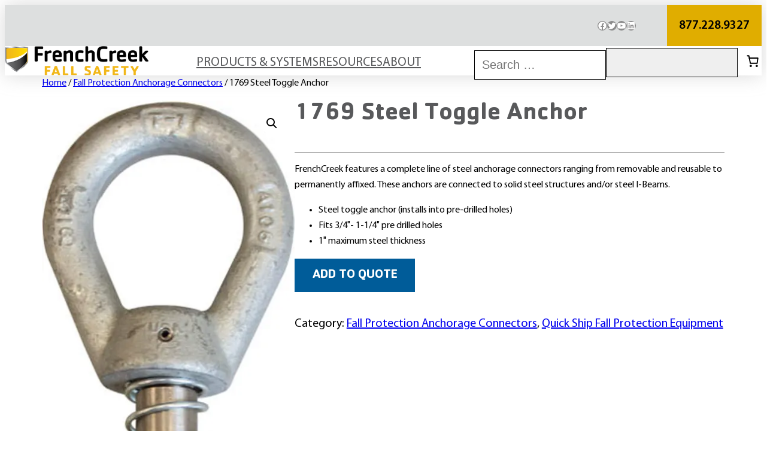

--- FILE ---
content_type: text/html; charset=UTF-8
request_url: https://fcsafety.com/product/1769/
body_size: 37409
content:
<!DOCTYPE html>
<html lang="en-US">
<head>
	<meta charset="UTF-8" />
	<meta name="viewport" content="width=device-width, initial-scale=1" />
<meta name='robots' content='index, follow, max-image-preview:large, max-snippet:-1, max-video-preview:-1' />

<!-- Google Tag Manager for WordPress by gtm4wp.com -->
<script data-cfasync="false" data-pagespeed-no-defer>
	var gtm4wp_datalayer_name = "dataLayer";
	var dataLayer = dataLayer || [];
	const gtm4wp_use_sku_instead = 0;
	const gtm4wp_currency = 'USD';
	const gtm4wp_product_per_impression = 10;
	const gtm4wp_clear_ecommerce = false;
	const gtm4wp_datalayer_max_timeout = 2000;
</script>
<!-- End Google Tag Manager for WordPress by gtm4wp.com -->    <link rel="preconnect" href="https://fonts.googleapis.com">
    <link rel="preconnect" href="https://fonts.gstatic.com" crossorigin>
    <link href="https://fonts.googleapis.com/css2?family=Roboto+Slab&family=Roboto:wght@400;700&display=swap" rel="stylesheet">

	<!-- This site is optimized with the Yoast SEO plugin v26.8 - https://yoast.com/product/yoast-seo-wordpress/ -->
	<meta name="description" content="FrenchCreek&#039;s 1769 Steel Toggle Anchor fits 3/4&quot;-1 1/4&quot; pre-drilled holes. Get a quote today." />
	<link rel="canonical" href="https://fcsafety.com/product/1769/" />
	<meta property="og:locale" content="en_US" />
	<meta property="og:type" content="article" />
	<meta property="og:title" content="1769 Steel Toggle Anchor - FrenchCreek Fall Safety" />
	<meta property="og:description" content="FrenchCreek&#039;s 1769 Steel Toggle Anchor fits 3/4&quot;-1 1/4&quot; pre-drilled holes. Get a quote today." />
	<meta property="og:url" content="https://fcsafety.com/product/1769/" />
	<meta property="og:site_name" content="FrenchCreek Fall Safety" />
	<meta property="article:publisher" content="https://www.facebook.com/fcfallsafety/" />
	<meta property="article:modified_time" content="2025-12-18T08:22:07+00:00" />
	<meta property="og:image" content="https://fcsafety.com/wp-content/uploads/2024/02/1769.webp" />
	<meta property="og:image:width" content="425" />
	<meta property="og:image:height" content="1460" />
	<meta property="og:image:type" content="image/webp" />
	<meta name="twitter:card" content="summary_large_image" />
	<meta name="twitter:site" content="@FCFallSafety" />
	<script type="application/ld+json" class="yoast-schema-graph">{"@context":"https://schema.org","@graph":[{"@type":"WebPage","@id":"https://fcsafety.com/product/1769/","url":"https://fcsafety.com/product/1769/","name":"1769 Steel Toggle Anchor - FrenchCreek Fall Safety","isPartOf":{"@id":"https://fcsafety.com/#website"},"primaryImageOfPage":{"@id":"https://fcsafety.com/product/1769/#primaryimage"},"image":{"@id":"https://fcsafety.com/product/1769/#primaryimage"},"thumbnailUrl":"https://fcsafety.com/wp-content/uploads/2024/02/1769.webp","datePublished":"2021-03-29T10:18:44+00:00","dateModified":"2025-12-18T08:22:07+00:00","description":"FrenchCreek's 1769 Steel Toggle Anchor fits 3/4\"-1 1/4\" pre-drilled holes. Get a quote today.","breadcrumb":{"@id":"https://fcsafety.com/product/1769/#breadcrumb"},"inLanguage":"en-US","potentialAction":[{"@type":"ReadAction","target":["https://fcsafety.com/product/1769/"]}]},{"@type":"ImageObject","inLanguage":"en-US","@id":"https://fcsafety.com/product/1769/#primaryimage","url":"https://fcsafety.com/wp-content/uploads/2024/02/1769.webp","contentUrl":"https://fcsafety.com/wp-content/uploads/2024/02/1769.webp","width":425,"height":1460},{"@type":"BreadcrumbList","@id":"https://fcsafety.com/product/1769/#breadcrumb","itemListElement":[{"@type":"ListItem","position":1,"name":"Home","item":"https://fcsafety.com/"},{"@type":"ListItem","position":2,"name":"Shop","item":"https://fcsafety.com/shop/"},{"@type":"ListItem","position":3,"name":"1769 Steel Toggle Anchor"}]},{"@type":"WebSite","@id":"https://fcsafety.com/#website","url":"https://fcsafety.com/","name":"FrenchCreek Fall Safety","description":"","publisher":{"@id":"https://fcsafety.com/#organization"},"potentialAction":[{"@type":"SearchAction","target":{"@type":"EntryPoint","urlTemplate":"https://fcsafety.com/?s={search_term_string}"},"query-input":{"@type":"PropertyValueSpecification","valueRequired":true,"valueName":"search_term_string"}}],"inLanguage":"en-US"},{"@type":"Organization","@id":"https://fcsafety.com/#organization","name":"FrenchCreek Production Inc.","url":"https://fcsafety.com/","logo":{"@type":"ImageObject","inLanguage":"en-US","@id":"https://fcsafety.com/#/schema/logo/image/","url":null,"contentUrl":null,"width":"1024","height":"1024","caption":"FrenchCreek Production Inc."},"image":{"@id":"https://fcsafety.com/#/schema/logo/image/"},"sameAs":["https://www.facebook.com/fcfallsafety/","https://x.com/FCFallSafety","https://www.linkedin.com/company/11162051/admin/","https://www.youtube.com/channel/UCIHN-mw3YR7uWH4iRpVMgLQ/videos"]}]}</script>
	<!-- / Yoast SEO plugin. -->


<title>1769 Steel Toggle Anchor - FrenchCreek Fall Safety</title>
<link rel='dns-prefetch' href='//cdn.jsdelivr.net' />
<link rel='dns-prefetch' href='//www.google.com' />
<link rel="alternate" type="application/rss+xml" title="FrenchCreek Fall Safety &raquo; Feed" href="https://fcsafety.com/feed/" />
<link rel="alternate" type="application/rss+xml" title="FrenchCreek Fall Safety &raquo; Comments Feed" href="https://fcsafety.com/comments/feed/" />
<link rel="alternate" title="oEmbed (JSON)" type="application/json+oembed" href="https://fcsafety.com/wp-json/oembed/1.0/embed?url=https%3A%2F%2Ffcsafety.com%2Fproduct%2F1769%2F" />
<link rel="alternate" title="oEmbed (XML)" type="text/xml+oembed" href="https://fcsafety.com/wp-json/oembed/1.0/embed?url=https%3A%2F%2Ffcsafety.com%2Fproduct%2F1769%2F&#038;format=xml" />
		
	<style id='wp-img-auto-sizes-contain-inline-css'>
img:is([sizes=auto i],[sizes^="auto," i]){contain-intrinsic-size:3000px 1500px}
/*# sourceURL=wp-img-auto-sizes-contain-inline-css */
</style>
<link rel='stylesheet' id='wp-block-social-links-css' href='https://fcsafety.com/wp-includes/blocks/social-links/style.min.css?ver=6.9' media='all' />
<style id='wp-block-columns-inline-css'>
.wp-block-columns{box-sizing:border-box;display:flex;flex-wrap:wrap!important}@media (min-width:782px){.wp-block-columns{flex-wrap:nowrap!important}}.wp-block-columns{align-items:normal!important}.wp-block-columns.are-vertically-aligned-top{align-items:flex-start}.wp-block-columns.are-vertically-aligned-center{align-items:center}.wp-block-columns.are-vertically-aligned-bottom{align-items:flex-end}@media (max-width:781px){.wp-block-columns:not(.is-not-stacked-on-mobile)>.wp-block-column{flex-basis:100%!important}}@media (min-width:782px){.wp-block-columns:not(.is-not-stacked-on-mobile)>.wp-block-column{flex-basis:0;flex-grow:1}.wp-block-columns:not(.is-not-stacked-on-mobile)>.wp-block-column[style*=flex-basis]{flex-grow:0}}.wp-block-columns.is-not-stacked-on-mobile{flex-wrap:nowrap!important}.wp-block-columns.is-not-stacked-on-mobile>.wp-block-column{flex-basis:0;flex-grow:1}.wp-block-columns.is-not-stacked-on-mobile>.wp-block-column[style*=flex-basis]{flex-grow:0}:where(.wp-block-columns){margin-bottom:1.75em}:where(.wp-block-columns.has-background){padding:1.25em 2.375em}.wp-block-column{flex-grow:1;min-width:0;overflow-wrap:break-word;word-break:break-word}.wp-block-column.is-vertically-aligned-top{align-self:flex-start}.wp-block-column.is-vertically-aligned-center{align-self:center}.wp-block-column.is-vertically-aligned-bottom{align-self:flex-end}.wp-block-column.is-vertically-aligned-stretch{align-self:stretch}.wp-block-column.is-vertically-aligned-bottom,.wp-block-column.is-vertically-aligned-center,.wp-block-column.is-vertically-aligned-top{width:100%}
/*# sourceURL=https://fcsafety.com/wp-includes/blocks/columns/style.min.css */
</style>
<style id='wp-block-group-inline-css'>
.wp-block-group{box-sizing:border-box}:where(.wp-block-group.wp-block-group-is-layout-constrained){position:relative}
/*# sourceURL=https://fcsafety.com/wp-includes/blocks/group/style.min.css */
</style>
<style id='wp-block-group-theme-inline-css'>
:where(.wp-block-group.has-background){padding:1.25em 2.375em}
/*# sourceURL=https://fcsafety.com/wp-includes/blocks/group/theme.min.css */
</style>
<style id='wp-block-site-logo-inline-css'>
.wp-block-site-logo{box-sizing:border-box;line-height:0}.wp-block-site-logo a{display:inline-block;line-height:0}.wp-block-site-logo.is-default-size img{height:auto;width:120px}.wp-block-site-logo img{height:auto;max-width:100%}.wp-block-site-logo a,.wp-block-site-logo img{border-radius:inherit}.wp-block-site-logo.aligncenter{margin-left:auto;margin-right:auto;text-align:center}:root :where(.wp-block-site-logo.is-style-rounded){border-radius:9999px}
/*# sourceURL=https://fcsafety.com/wp-includes/blocks/site-logo/style.min.css */
</style>
<style id='pic-mobile-menu-style-inline-css'>
.mob-search-1 input {
    font-size: 16px;
    padding: 10px;
    box-sizing: border-box;
    border: 1px solid black;
    border-radius: 0;
    outline: none;
    width: 90%;
}
/*# sourceURL=https://fcsafety.com/wp-content/themes/pic-theme/blocks/mobile-menu/index.css */
</style>
<style id='wp-block-navigation-link-inline-css'>
.wp-block-navigation .wp-block-navigation-item__label{overflow-wrap:break-word}.wp-block-navigation .wp-block-navigation-item__description{display:none}.link-ui-tools{outline:1px solid #f0f0f0;padding:8px}.link-ui-block-inserter{padding-top:8px}.link-ui-block-inserter__back{margin-left:8px;text-transform:uppercase}
/*# sourceURL=https://fcsafety.com/wp-includes/blocks/navigation-link/style.min.css */
</style>
<link rel='stylesheet' id='wp-block-navigation-css' href='https://fcsafety.com/wp-includes/blocks/navigation/style.min.css?ver=6.9' media='all' />
<style id='pic-search-bar-style-inline-css'>
.search-bar {
    display: inline-block;
    position: absolute;
    top: 6px;
    right: 60px;
    margin: 0;
    z-index: 99;
}

.search-bar form {
    position: absolute;
    top: -7px;
    z-index: 9;
    right: -20px;
}

.search-bar form ul {
    padding: 0;
}

.search-bar form ul li {
    padding: 0;
}

.search-bar form input {
    font-size: 20px;
    padding: 12px;
    box-sizing: border-box;
    width: 220px;
    border: 1px solid black;
    outline: none;
    border-radius: 0;
}

.search-bar form input:focus {
    outline: none;
}

#search-filter-form-3128 ul {
    display: flex;
    align-items:center;
    justify-content: center;

    input[type="submit"]{
        max-width: 50px;
        max-height: 50px;
        padding: 10px;
        display: block;
        appearance: none !important;
        border: none;
        background: none;
        background-image: url(/wp-content/themes/pic-theme/blocks/search-bar/icon.svg);
        background-repeat: no-repeat;
        background-position: center;
        cursor:pointer;
}
/*# sourceURL=https://fcsafety.com/wp-content/themes/pic-theme/blocks/search-bar/index.css */
</style>
<style id='wp-block-paragraph-inline-css'>
.is-small-text{font-size:.875em}.is-regular-text{font-size:1em}.is-large-text{font-size:2.25em}.is-larger-text{font-size:3em}.has-drop-cap:not(:focus):first-letter{float:left;font-size:8.4em;font-style:normal;font-weight:100;line-height:.68;margin:.05em .1em 0 0;text-transform:uppercase}body.rtl .has-drop-cap:not(:focus):first-letter{float:none;margin-left:.1em}p.has-drop-cap.has-background{overflow:hidden}:root :where(p.has-background){padding:1.25em 2.375em}:where(p.has-text-color:not(.has-link-color)) a{color:inherit}p.has-text-align-left[style*="writing-mode:vertical-lr"],p.has-text-align-right[style*="writing-mode:vertical-rl"]{rotate:180deg}
/*# sourceURL=https://fcsafety.com/wp-includes/blocks/paragraph/style.min.css */
</style>
<link rel='stylesheet' id='wphb-1-css' href='https://fcsafety.com/wp-content/uploads/hummingbird-assets/e16ea73488822c23f8065aefedf7852e.css' media='all' />
<style id='wphb-1-inline-css'>
:root{--drawer-width: 480px}
/*# sourceURL=wphb-1-inline-css */
</style>
<style id='wp-block-template-part-theme-inline-css'>
:root :where(.wp-block-template-part.has-background){margin-bottom:0;margin-top:0;padding:1.25em 2.375em}
/*# sourceURL=https://fcsafety.com/wp-includes/blocks/template-part/theme.min.css */
</style>
<link rel='stylesheet' id='wphb-2-css' href='https://fcsafety.com/wp-content/uploads/hummingbird-assets/25851230b555222a25f14a1fba24833e.css' media='all' />
<style id='pic-product-head-style-inline-css'>
.pic-product-head {
	display: flex;
	align-items: center;
    justify-content: space-between;
	padding-bottom: 10px;
	width: 100%;
}
/*# sourceURL=https://fcsafety.com/wp-content/themes/pic-theme/blocks/product-head/index.css */
</style>
<style id='pic-product-description-style-inline-css'>
.woocommerce-product-details__short-description {
	margin-top: 0;
}
/*# sourceURL=https://fcsafety.com/wp-content/themes/pic-theme/blocks/product-description/index.css */
</style>
<style id='woocommerce-add-to-cart-form-style-inline-css'>
@keyframes wc-skeleton-shimmer{to{transform:translateX(100%)}}.wc-block-components-skeleton{display:flex;flex-direction:column;gap:1rem}.wc-block-components-skeleton__element{background:color-mix(in srgb,currentColor 5%,transparent);border:none;border-radius:4px;overflow:hidden;position:relative}.wc-block-components-skeleton__element:after{animation:wc-skeleton-shimmer 1.25s infinite;background:linear-gradient(90deg,transparent,color-mix(in srgb,currentColor 5%,transparent) 50%,transparent);content:"";inset:0;position:absolute;transform:translateX(-100%)}@media(prefers-reduced-motion:reduce){.wc-block-components-skeleton__element:after{animation:none}}.wc-block-components-skeleton__element--static:after{display:none}.wc-block-components-quantity-selector{border:1px solid color-mix(in srgb,currentColor 30%,transparent);border-radius:4px;box-sizing:border-box;display:flex;margin:0 0 .25em;position:relative;width:107px}.wc-block-components-quantity-selector input.wc-block-components-quantity-selector__input{appearance:textfield;background:transparent;border:0;box-shadow:none;color:currentColor;flex:1 1 auto;font-size:var(--wp--preset--font-size--small,14px);line-height:20px;line-height:1;margin:0;min-width:40px;order:2;padding:.4em 0;text-align:center;vertical-align:middle}.wc-block-components-quantity-selector input.wc-block-components-quantity-selector__input:focus{box-shadow:inset 0 0 1px 1px currentColor;outline:none}.wc-block-components-quantity-selector input.wc-block-components-quantity-selector__input:disabled{opacity:.6}.wc-block-components-quantity-selector input::-webkit-inner-spin-button,.wc-block-components-quantity-selector input::-webkit-outer-spin-button{-webkit-appearance:none;margin:0}.wc-block-components-quantity-selector .wc-block-components-quantity-selector__button{background:none transparent;border:0;box-shadow:none;color:currentColor;cursor:pointer;font-size:.9em;font-style:normal;font-weight:400;margin:0;min-width:30px;opacity:.6;padding:0;text-align:center;text-decoration:none}.wc-block-components-quantity-selector .wc-block-components-quantity-selector__button:focus{box-shadow:inset 0 0 1px 1px currentColor;outline:none}.wc-block-components-quantity-selector .wc-block-components-quantity-selector__button:focus,.wc-block-components-quantity-selector .wc-block-components-quantity-selector__button:hover{opacity:1}.wc-block-components-quantity-selector .wc-block-components-quantity-selector__button:disabled{box-shadow:none;cursor:default;opacity:.6}.wc-block-components-quantity-selector>.wc-block-components-quantity-selector__button--minus{border-radius:4px 0 0 4px;order:1}.wc-block-components-quantity-selector>.wc-block-components-quantity-selector__button--plus{border-radius:0 4px 4px 0;order:3}.wc-block-components-quantity-selector[hidden]{display:none}.theme-twentyseventeen .wc-block-components-quantity-selector .wc-block-components-quantity-selector__button:focus,.theme-twentyseventeen .wc-block-components-quantity-selector .wc-block-components-quantity-selector__button:hover{background:none transparent}.wc-block-add-to-cart-form .input-text{font-size:var(--wp--preset--font-size--small);padding:.9rem 1.1rem}.wp-block-woocommerce-add-to-cart-form{width:unset}.wp-block-woocommerce-add-to-cart-form .variations_button,.wp-block-woocommerce-add-to-cart-form form.cart{display:grid;grid-auto-flow:column;grid-template-columns:min-content auto auto}.wp-block-woocommerce-add-to-cart-form .variations_button:before,.wp-block-woocommerce-add-to-cart-form form.cart:before{grid-column:1/-1}.wp-block-woocommerce-add-to-cart-form .variations_button .quantity,.wp-block-woocommerce-add-to-cart-form form.cart .quantity{align-items:stretch;display:inline-flex}.wp-block-woocommerce-add-to-cart-form .variations_button>:not(.quantity),.wp-block-woocommerce-add-to-cart-form form.cart>:not(.quantity){grid-column:1/-1}.wp-block-woocommerce-add-to-cart-form .variations_button>.single_add_to_cart_button,.wp-block-woocommerce-add-to-cart-form form.cart>.single_add_to_cart_button{grid-column:2/3;justify-self:start}.wp-block-woocommerce-add-to-cart-form .variations_button>.quantity:not(.wc-block-components-quantity-selector) .qty,.wp-block-woocommerce-add-to-cart-form form.cart>.quantity:not(.wc-block-components-quantity-selector) .qty{margin-right:.5em;padding:0 5px}.wp-block-woocommerce-add-to-cart-form .variations_button.grouped_form,.wp-block-woocommerce-add-to-cart-form form.cart.grouped_form{width:fit-content;word-break:normal}.wp-block-woocommerce-add-to-cart-form .variations_button.grouped_form button[type=submit],.wp-block-woocommerce-add-to-cart-form form.cart.grouped_form button[type=submit]{grid-column:1/-1}.wp-block-woocommerce-add-to-cart-form .quantity{margin-right:4px}.wp-block-woocommerce-add-to-cart-form .quantity .qty{box-sizing:content-box;text-align:center;width:3.631em}div.wc-block-add-to-cart-form.wc-block-add-to-cart-form--stepper form.cart div.wc-block-components-quantity-selector.quantity{background-color:#fff;display:inline-flex;grid-column:1;margin-bottom:0;margin-right:.5em;width:unset}div.wc-block-add-to-cart-form.wc-block-add-to-cart-form--stepper table.woocommerce-grouped-product-list.group_table>tbody td .wc-block-components-quantity-selector input.input-text.qty.text{min-width:60px}div.wc-block-add-to-cart-form.wc-block-add-to-cart-form--stepper table.woocommerce-grouped-product-list.group_table>tbody td.woocommerce-grouped-product-list-item__label,div.wc-block-add-to-cart-form.wc-block-add-to-cart-form--stepper table.woocommerce-grouped-product-list.group_table>tbody td.woocommerce-grouped-product-list-item__price{vertical-align:middle}div.wc-block-add-to-cart-form.wc-block-add-to-cart-form--stepper .woocommerce-variation-add-to-cart.variations_button.woocommerce-variation-add-to-cart-disabled .wc-block-components-quantity-selector,div.wc-block-add-to-cart-form.wc-block-add-to-cart-form--stepper .woocommerce-variation-add-to-cart.variations_button.woocommerce-variation-add-to-cart-enabled .wc-block-components-quantity-selector{height:unset}div.wc-block-add-to-cart-form.wc-block-add-to-cart-form--stepper .wc-block-components-quantity-selector .input-text{font-size:var(--wp--preset--font-size--small)}div.wc-block-add-to-cart-form.wc-block-add-to-cart-form--stepper .wc-block-components-quantity-selector input[type=number]::-webkit-inner-spin-button,div.wc-block-add-to-cart-form.wc-block-add-to-cart-form--stepper .wc-block-components-quantity-selector input[type=number]::-webkit-outer-spin-button{-webkit-appearance:none;margin:0}div.wc-block-add-to-cart-form.wc-block-add-to-cart-form--stepper .wc-block-components-quantity-selector input[type=number].input-text.qty.text{-moz-appearance:textfield;border:unset;font-size:var(--wp--preset--font-size--small);margin:0;margin-right:unset;order:2;padding:.9rem 0;text-align:center}.wp-block-woocommerce-single-product .wc-block-add-to-cart-form.wc-block-add-to-cart-form--stepper .wc-block-components-quantity-selector{width:107px}:where(.wp-block-woocommerce-add-to-cart-form>*+*){margin-top:12px;padding:0 4px}:where(.wp-block-woocommerce-add-to-cart-form .wcpay-express-checkout-wrapper){padding:0}

/*# sourceURL=https://fcsafety.com/wp-content/plugins/woocommerce/assets/client/blocks/woocommerce/add-to-cart-form-style.css */
</style>
<style id='wp-block-post-terms-inline-css'>
.wp-block-post-terms{box-sizing:border-box}.wp-block-post-terms .wp-block-post-terms__separator{white-space:pre-wrap}
/*# sourceURL=https://fcsafety.com/wp-includes/blocks/post-terms/style.min.css */
</style>
<style id='pic-product-details-style-inline-css'>
.product_overview_area h3:before {
	left:0;
}

.product_overview_area ul {
	width:100%;
    box-sizing: border-box;
	display: inline-block;
    padding: 0;
    margin: 0;
    list-style: none;
    text-decoration: none;
}

.product_overview_area ul.table-head a {
    text-decoration: none;
}

.product_overview_area ul.table-head {
    padding:10px!important;
    box-sizing: border-box;
}

.product_overview_area .list_features ul {
    overflow: hidden;
    box-sizing: border-box;
}

.product_overview_area .list_features ul li {
    box-sizing: border-box;
}

.product_overview_area li a {
	font-size:25px;
	color:#58595b;
	padding:5px 15px;
	display:block;
	/* border-right:2px solid rgb(88 89 91 / 35%); */
	text-transform:uppercase;
}

.product_overview_area li a .resource-name::after {
	content:'';
	background-image: url("data:image/svg+xml,%3Csvg xmlns='http://www.w3.org/2000/svg' viewBox='0 0 448 512' fill='%232881bd'%3E%3Cpath d='M256 64C256 46.33 270.3 32 288 32H415.1C415.1 32 415.1 32 415.1 32C420.3 32 424.5 32.86 428.2 34.43C431.1 35.98 435.5 38.27 438.6 41.3C438.6 41.35 438.6 41.4 438.7 41.44C444.9 47.66 447.1 55.78 448 63.9C448 63.94 448 63.97 448 64V192C448 209.7 433.7 224 416 224C398.3 224 384 209.7 384 192V141.3L214.6 310.6C202.1 323.1 181.9 323.1 169.4 310.6C156.9 298.1 156.9 277.9 169.4 265.4L338.7 96H288C270.3 96 256 81.67 256 64V64zM0 128C0 92.65 28.65 64 64 64H160C177.7 64 192 78.33 192 96C192 113.7 177.7 128 160 128H64V416H352V320C352 302.3 366.3 288 384 288C401.7 288 416 302.3 416 320V416C416 451.3 387.3 480 352 480H64C28.65 480 0 451.3 0 416V128z'/%3E%3C/svg%3E");
	background-size:contain;
	background-position:center;
	background-repeat:no-repeat;
	width:15px;
	height:15px;
	font-family:FontAwesome !important;
	margin-left:10px;
	font-size:15px;
	text-decoration:none;
	display:inline-block;
}

.product_overview_area li a .resource-name {
	color:#2881bd;
	text-decoration:underline;
}

.product_overview_area h3 {
	margin-bottom:30px;
	text-transform:uppercase;
	position:relative;
}

.product_overview_area {
	padding:20px 0;
}

.product_overview_area > ul {
    background: #c3c3c4;
}

.product_overview_area li {
	float: left;
}

.product_overview_area ul.product_resources li a {
    font-size: 20px;
}

.product_overview_area h3 {
    margin: 30px 0;
    text-transform: uppercase;
    position: relative;
    font-size: 42px;
    color: black;
    border-bottom: 1px solid black;
}
/*# sourceURL=https://fcsafety.com/wp-content/themes/pic-theme/blocks/product-details/index.css */
</style>
<style id='wp-block-heading-inline-css'>
h1:where(.wp-block-heading).has-background,h2:where(.wp-block-heading).has-background,h3:where(.wp-block-heading).has-background,h4:where(.wp-block-heading).has-background,h5:where(.wp-block-heading).has-background,h6:where(.wp-block-heading).has-background{padding:1.25em 2.375em}h1.has-text-align-left[style*=writing-mode]:where([style*=vertical-lr]),h1.has-text-align-right[style*=writing-mode]:where([style*=vertical-rl]),h2.has-text-align-left[style*=writing-mode]:where([style*=vertical-lr]),h2.has-text-align-right[style*=writing-mode]:where([style*=vertical-rl]),h3.has-text-align-left[style*=writing-mode]:where([style*=vertical-lr]),h3.has-text-align-right[style*=writing-mode]:where([style*=vertical-rl]),h4.has-text-align-left[style*=writing-mode]:where([style*=vertical-lr]),h4.has-text-align-right[style*=writing-mode]:where([style*=vertical-rl]),h5.has-text-align-left[style*=writing-mode]:where([style*=vertical-lr]),h5.has-text-align-right[style*=writing-mode]:where([style*=vertical-rl]),h6.has-text-align-left[style*=writing-mode]:where([style*=vertical-lr]),h6.has-text-align-right[style*=writing-mode]:where([style*=vertical-rl]){rotate:180deg}
/*# sourceURL=https://fcsafety.com/wp-includes/blocks/heading/style.min.css */
</style>
<link rel='stylesheet' id='wc-blocks-style-product-image-css' href='https://fcsafety.com/wp-content/uploads/hummingbird-assets/b0388b084725eab846e3a999a7c2b87b.css' media='all' />
<style id='wp-block-post-title-inline-css'>
.wp-block-post-title{box-sizing:border-box;word-break:break-word}.wp-block-post-title :where(a){display:inline-block;font-family:inherit;font-size:inherit;font-style:inherit;font-weight:inherit;letter-spacing:inherit;line-height:inherit;text-decoration:inherit}
/*# sourceURL=https://fcsafety.com/wp-includes/blocks/post-title/style.min.css */
</style>
<style id='woocommerce-product-price-style-inline-css'>
@keyframes wc-skeleton-shimmer{to{transform:translateX(100%)}}.wc-block-components-product-price--align-left{display:block;text-align:left}.wc-block-components-product-price--align-center{display:block;text-align:center}.wc-block-components-product-price--align-right{display:block;text-align:right}.wc-block-components-product-price{display:block}.wc-block-components-product-price[hidden]{display:none}.wc-block-components-product-price .wc-block-all-products .wc-block-components-product-price{margin-bottom:12px}.wc-block-components-product-price ins{text-decoration:none}.wc-block-components-product-price .woocommerce-Price-amount{white-space:nowrap}.wc-block-components-product-price__value.is-discounted{margin-left:.5em}.is-loading .wc-block-components-product-price:before{background-color:currentColor!important;border:0!important;border-radius:.25rem;box-shadow:none;color:currentColor!important;content:".";display:block;display:inline-block;line-height:1;max-width:100%!important;opacity:.15;outline:0!important;overflow:hidden!important;pointer-events:none;position:relative!important;width:100%;width:5em;z-index:1}.is-loading .wc-block-components-product-price:before>*{visibility:hidden}.is-loading .wc-block-components-product-price:before:after{animation:loading__animation 1.5s ease-in-out infinite;background-image:linear-gradient(90deg,currentColor,hsla(0,0%,96%,.302),currentColor);background-repeat:no-repeat;content:" ";display:block;height:100%;left:0;position:absolute;right:0;top:0;transform:translateX(-100%)}@keyframes loading__animation{to{transform:translateX(100%)}}@media screen and (prefers-reduced-motion:reduce){.is-loading .wc-block-components-product-price:before{animation:none}}

/*# sourceURL=https://fcsafety.com/wp-content/plugins/woocommerce/assets/client/blocks/product-price.css */
</style>
<style id='wp-block-button-inline-css'>
.wp-block-button__link{align-content:center;box-sizing:border-box;cursor:pointer;display:inline-block;height:100%;text-align:center;word-break:break-word}.wp-block-button__link.aligncenter{text-align:center}.wp-block-button__link.alignright{text-align:right}:where(.wp-block-button__link){border-radius:9999px;box-shadow:none;padding:calc(.667em + 2px) calc(1.333em + 2px);text-decoration:none}.wp-block-button[style*=text-decoration] .wp-block-button__link{text-decoration:inherit}.wp-block-buttons>.wp-block-button.has-custom-width{max-width:none}.wp-block-buttons>.wp-block-button.has-custom-width .wp-block-button__link{width:100%}.wp-block-buttons>.wp-block-button.has-custom-font-size .wp-block-button__link{font-size:inherit}.wp-block-buttons>.wp-block-button.wp-block-button__width-25{width:calc(25% - var(--wp--style--block-gap, .5em)*.75)}.wp-block-buttons>.wp-block-button.wp-block-button__width-50{width:calc(50% - var(--wp--style--block-gap, .5em)*.5)}.wp-block-buttons>.wp-block-button.wp-block-button__width-75{width:calc(75% - var(--wp--style--block-gap, .5em)*.25)}.wp-block-buttons>.wp-block-button.wp-block-button__width-100{flex-basis:100%;width:100%}.wp-block-buttons.is-vertical>.wp-block-button.wp-block-button__width-25{width:25%}.wp-block-buttons.is-vertical>.wp-block-button.wp-block-button__width-50{width:50%}.wp-block-buttons.is-vertical>.wp-block-button.wp-block-button__width-75{width:75%}.wp-block-button.is-style-squared,.wp-block-button__link.wp-block-button.is-style-squared{border-radius:0}.wp-block-button.no-border-radius,.wp-block-button__link.no-border-radius{border-radius:0!important}:root :where(.wp-block-button .wp-block-button__link.is-style-outline),:root :where(.wp-block-button.is-style-outline>.wp-block-button__link){border:2px solid;padding:.667em 1.333em}:root :where(.wp-block-button .wp-block-button__link.is-style-outline:not(.has-text-color)),:root :where(.wp-block-button.is-style-outline>.wp-block-button__link:not(.has-text-color)){color:currentColor}:root :where(.wp-block-button .wp-block-button__link.is-style-outline:not(.has-background)),:root :where(.wp-block-button.is-style-outline>.wp-block-button__link:not(.has-background)){background-color:initial;background-image:none}
/*# sourceURL=https://fcsafety.com/wp-includes/blocks/button/style.min.css */
</style>
<style id='woocommerce-product-button-style-inline-css'>
@keyframes wc-skeleton-shimmer{to{transform:translateX(100%)}}.wp-block-button.wc-block-components-product-button{align-items:center;display:flex;flex-direction:column;gap:12px;justify-content:center;white-space:normal}.wp-block-button.wc-block-components-product-button.is-style-outline .wp-block-button__link{border:2px solid}.wp-block-button.wc-block-components-product-button.is-style-outline .wp-block-button__link:not(.has-text-color){color:currentColor}.wp-block-button.wc-block-components-product-button.is-style-outline .wp-block-button__link:not(.has-background){background-color:transparent;background-image:none}.wp-block-button.wc-block-components-product-button.has-custom-width .wp-block-button__link{box-sizing:border-box}.wp-block-button.wc-block-components-product-button.wp-block-button__width-25 .wp-block-button__link{width:25%}.wp-block-button.wc-block-components-product-button.wp-block-button__width-50 .wp-block-button__link{width:50%}.wp-block-button.wc-block-components-product-button.wp-block-button__width-75 .wp-block-button__link{width:75%}.wp-block-button.wc-block-components-product-button.wp-block-button__width-100 .wp-block-button__link{width:100%}.wp-block-button.wc-block-components-product-button .wp-block-button__link{display:inline-flex;justify-content:center;text-align:center;white-space:normal;width:auto}.wp-block-button.wc-block-components-product-button a[hidden],.wp-block-button.wc-block-components-product-button button[hidden]{display:none}@keyframes slideOut{0%{transform:translateY(0)}to{transform:translateY(-100%)}}@keyframes slideIn{0%{opacity:0;transform:translateY(90%)}to{opacity:1;transform:translate(0)}}.wp-block-button.wc-block-components-product-button.align-left{align-items:flex-start}.wp-block-button.wc-block-components-product-button.align-right{align-items:flex-end}.wp-block-button.wc-block-components-product-button .wc-block-components-product-button__button{align-items:center;border-style:none;display:inline-flex;justify-content:center;line-height:inherit;overflow:hidden;white-space:normal;word-break:normal}.wp-block-button.wc-block-components-product-button .wc-block-components-product-button__button span.wc-block-slide-out{animation:slideOut .1s linear 1 normal forwards}.wp-block-button.wc-block-components-product-button .wc-block-components-product-button__button span.wc-block-slide-in{animation:slideIn .1s linear 1 normal}.wp-block-button.wc-block-components-product-button .wc-block-components-product-button__button--placeholder{background-color:currentColor!important;border:0!important;border-radius:.25rem;box-shadow:none;color:currentColor!important;display:block;line-height:1;max-width:100%!important;min-height:3em;min-width:8em;opacity:.15;outline:0!important;overflow:hidden!important;pointer-events:none;position:relative!important;width:100%;z-index:1}.wp-block-button.wc-block-components-product-button .wc-block-components-product-button__button--placeholder>*{visibility:hidden}.wp-block-button.wc-block-components-product-button .wc-block-components-product-button__button--placeholder:after{animation:loading__animation 1.5s ease-in-out infinite;background-image:linear-gradient(90deg,currentColor,hsla(0,0%,96%,.302),currentColor);background-repeat:no-repeat;content:" ";display:block;height:100%;left:0;position:absolute;right:0;top:0;transform:translateX(-100%)}@keyframes loading__animation{to{transform:translateX(100%)}}@media screen and (prefers-reduced-motion:reduce){.wp-block-button.wc-block-components-product-button .wc-block-components-product-button__button--placeholder{animation:none}}.wc-block-all-products .wp-block-button.wc-block-components-product-button{margin-bottom:12px}.theme-twentytwentyone .editor-styles-wrapper .wc-block-components-product-button .wp-block-button__link{background-color:var(--button--color-background);border-color:var(--button--color-background);color:var(--button--color-text)}

/*# sourceURL=https://fcsafety.com/wp-content/plugins/woocommerce/assets/client/blocks/woocommerce/product-button-style.css */
</style>
<style id='wp-block-post-template-inline-css'>
.wp-block-post-template{box-sizing:border-box;list-style:none;margin-bottom:0;margin-top:0;max-width:100%;padding:0}.wp-block-post-template.is-flex-container{display:flex;flex-direction:row;flex-wrap:wrap;gap:1.25em}.wp-block-post-template.is-flex-container>li{margin:0;width:100%}@media (min-width:600px){.wp-block-post-template.is-flex-container.is-flex-container.columns-2>li{width:calc(50% - .625em)}.wp-block-post-template.is-flex-container.is-flex-container.columns-3>li{width:calc(33.33333% - .83333em)}.wp-block-post-template.is-flex-container.is-flex-container.columns-4>li{width:calc(25% - .9375em)}.wp-block-post-template.is-flex-container.is-flex-container.columns-5>li{width:calc(20% - 1em)}.wp-block-post-template.is-flex-container.is-flex-container.columns-6>li{width:calc(16.66667% - 1.04167em)}}@media (max-width:600px){.wp-block-post-template-is-layout-grid.wp-block-post-template-is-layout-grid.wp-block-post-template-is-layout-grid.wp-block-post-template-is-layout-grid{grid-template-columns:1fr}}.wp-block-post-template-is-layout-constrained>li>.alignright,.wp-block-post-template-is-layout-flow>li>.alignright{float:right;margin-inline-end:0;margin-inline-start:2em}.wp-block-post-template-is-layout-constrained>li>.alignleft,.wp-block-post-template-is-layout-flow>li>.alignleft{float:left;margin-inline-end:2em;margin-inline-start:0}.wp-block-post-template-is-layout-constrained>li>.aligncenter,.wp-block-post-template-is-layout-flow>li>.aligncenter{margin-inline-end:auto;margin-inline-start:auto}
/*# sourceURL=https://fcsafety.com/wp-includes/blocks/post-template/style.min.css */
</style>
<link rel='stylesheet' id='wc-blocks-style-product-query-css' href='https://fcsafety.com/wp-content/uploads/hummingbird-assets/bf4e013754fc7e0f33dca2ece8c035b9.css' media='all' />
<style id='wp-block-image-inline-css'>
.wp-block-image>a,.wp-block-image>figure>a{display:inline-block}.wp-block-image img{box-sizing:border-box;height:auto;max-width:100%;vertical-align:bottom}@media not (prefers-reduced-motion){.wp-block-image img.hide{visibility:hidden}.wp-block-image img.show{animation:show-content-image .4s}}.wp-block-image[style*=border-radius] img,.wp-block-image[style*=border-radius]>a{border-radius:inherit}.wp-block-image.has-custom-border img{box-sizing:border-box}.wp-block-image.aligncenter{text-align:center}.wp-block-image.alignfull>a,.wp-block-image.alignwide>a{width:100%}.wp-block-image.alignfull img,.wp-block-image.alignwide img{height:auto;width:100%}.wp-block-image .aligncenter,.wp-block-image .alignleft,.wp-block-image .alignright,.wp-block-image.aligncenter,.wp-block-image.alignleft,.wp-block-image.alignright{display:table}.wp-block-image .aligncenter>figcaption,.wp-block-image .alignleft>figcaption,.wp-block-image .alignright>figcaption,.wp-block-image.aligncenter>figcaption,.wp-block-image.alignleft>figcaption,.wp-block-image.alignright>figcaption{caption-side:bottom;display:table-caption}.wp-block-image .alignleft{float:left;margin:.5em 1em .5em 0}.wp-block-image .alignright{float:right;margin:.5em 0 .5em 1em}.wp-block-image .aligncenter{margin-left:auto;margin-right:auto}.wp-block-image :where(figcaption){margin-bottom:1em;margin-top:.5em}.wp-block-image.is-style-circle-mask img{border-radius:9999px}@supports ((-webkit-mask-image:none) or (mask-image:none)) or (-webkit-mask-image:none){.wp-block-image.is-style-circle-mask img{border-radius:0;-webkit-mask-image:url('data:image/svg+xml;utf8,<svg viewBox="0 0 100 100" xmlns="http://www.w3.org/2000/svg"><circle cx="50" cy="50" r="50"/></svg>');mask-image:url('data:image/svg+xml;utf8,<svg viewBox="0 0 100 100" xmlns="http://www.w3.org/2000/svg"><circle cx="50" cy="50" r="50"/></svg>');mask-mode:alpha;-webkit-mask-position:center;mask-position:center;-webkit-mask-repeat:no-repeat;mask-repeat:no-repeat;-webkit-mask-size:contain;mask-size:contain}}:root :where(.wp-block-image.is-style-rounded img,.wp-block-image .is-style-rounded img){border-radius:9999px}.wp-block-image figure{margin:0}.wp-lightbox-container{display:flex;flex-direction:column;position:relative}.wp-lightbox-container img{cursor:zoom-in}.wp-lightbox-container img:hover+button{opacity:1}.wp-lightbox-container button{align-items:center;backdrop-filter:blur(16px) saturate(180%);background-color:#5a5a5a40;border:none;border-radius:4px;cursor:zoom-in;display:flex;height:20px;justify-content:center;opacity:0;padding:0;position:absolute;right:16px;text-align:center;top:16px;width:20px;z-index:100}@media not (prefers-reduced-motion){.wp-lightbox-container button{transition:opacity .2s ease}}.wp-lightbox-container button:focus-visible{outline:3px auto #5a5a5a40;outline:3px auto -webkit-focus-ring-color;outline-offset:3px}.wp-lightbox-container button:hover{cursor:pointer;opacity:1}.wp-lightbox-container button:focus{opacity:1}.wp-lightbox-container button:focus,.wp-lightbox-container button:hover,.wp-lightbox-container button:not(:hover):not(:active):not(.has-background){background-color:#5a5a5a40;border:none}.wp-lightbox-overlay{box-sizing:border-box;cursor:zoom-out;height:100vh;left:0;overflow:hidden;position:fixed;top:0;visibility:hidden;width:100%;z-index:100000}.wp-lightbox-overlay .close-button{align-items:center;cursor:pointer;display:flex;justify-content:center;min-height:40px;min-width:40px;padding:0;position:absolute;right:calc(env(safe-area-inset-right) + 16px);top:calc(env(safe-area-inset-top) + 16px);z-index:5000000}.wp-lightbox-overlay .close-button:focus,.wp-lightbox-overlay .close-button:hover,.wp-lightbox-overlay .close-button:not(:hover):not(:active):not(.has-background){background:none;border:none}.wp-lightbox-overlay .lightbox-image-container{height:var(--wp--lightbox-container-height);left:50%;overflow:hidden;position:absolute;top:50%;transform:translate(-50%,-50%);transform-origin:top left;width:var(--wp--lightbox-container-width);z-index:9999999999}.wp-lightbox-overlay .wp-block-image{align-items:center;box-sizing:border-box;display:flex;height:100%;justify-content:center;margin:0;position:relative;transform-origin:0 0;width:100%;z-index:3000000}.wp-lightbox-overlay .wp-block-image img{height:var(--wp--lightbox-image-height);min-height:var(--wp--lightbox-image-height);min-width:var(--wp--lightbox-image-width);width:var(--wp--lightbox-image-width)}.wp-lightbox-overlay .wp-block-image figcaption{display:none}.wp-lightbox-overlay button{background:none;border:none}.wp-lightbox-overlay .scrim{background-color:#fff;height:100%;opacity:.9;position:absolute;width:100%;z-index:2000000}.wp-lightbox-overlay.active{visibility:visible}@media not (prefers-reduced-motion){.wp-lightbox-overlay.active{animation:turn-on-visibility .25s both}.wp-lightbox-overlay.active img{animation:turn-on-visibility .35s both}.wp-lightbox-overlay.show-closing-animation:not(.active){animation:turn-off-visibility .35s both}.wp-lightbox-overlay.show-closing-animation:not(.active) img{animation:turn-off-visibility .25s both}.wp-lightbox-overlay.zoom.active{animation:none;opacity:1;visibility:visible}.wp-lightbox-overlay.zoom.active .lightbox-image-container{animation:lightbox-zoom-in .4s}.wp-lightbox-overlay.zoom.active .lightbox-image-container img{animation:none}.wp-lightbox-overlay.zoom.active .scrim{animation:turn-on-visibility .4s forwards}.wp-lightbox-overlay.zoom.show-closing-animation:not(.active){animation:none}.wp-lightbox-overlay.zoom.show-closing-animation:not(.active) .lightbox-image-container{animation:lightbox-zoom-out .4s}.wp-lightbox-overlay.zoom.show-closing-animation:not(.active) .lightbox-image-container img{animation:none}.wp-lightbox-overlay.zoom.show-closing-animation:not(.active) .scrim{animation:turn-off-visibility .4s forwards}}@keyframes show-content-image{0%{visibility:hidden}99%{visibility:hidden}to{visibility:visible}}@keyframes turn-on-visibility{0%{opacity:0}to{opacity:1}}@keyframes turn-off-visibility{0%{opacity:1;visibility:visible}99%{opacity:0;visibility:visible}to{opacity:0;visibility:hidden}}@keyframes lightbox-zoom-in{0%{transform:translate(calc((-100vw + var(--wp--lightbox-scrollbar-width))/2 + var(--wp--lightbox-initial-left-position)),calc(-50vh + var(--wp--lightbox-initial-top-position))) scale(var(--wp--lightbox-scale))}to{transform:translate(-50%,-50%) scale(1)}}@keyframes lightbox-zoom-out{0%{transform:translate(-50%,-50%) scale(1);visibility:visible}99%{visibility:visible}to{transform:translate(calc((-100vw + var(--wp--lightbox-scrollbar-width))/2 + var(--wp--lightbox-initial-left-position)),calc(-50vh + var(--wp--lightbox-initial-top-position))) scale(var(--wp--lightbox-scale));visibility:hidden}}
/*# sourceURL=https://fcsafety.com/wp-includes/blocks/image/style.min.css */
</style>
<style id='wp-block-image-theme-inline-css'>
:root :where(.wp-block-image figcaption){color:#555;font-size:13px;text-align:center}.is-dark-theme :root :where(.wp-block-image figcaption){color:#ffffffa6}.wp-block-image{margin:0 0 1em}
/*# sourceURL=https://fcsafety.com/wp-includes/blocks/image/theme.min.css */
</style>
<style id='wp-block-spacer-inline-css'>
.wp-block-spacer{clear:both}
/*# sourceURL=https://fcsafety.com/wp-includes/blocks/spacer/style.min.css */
</style>
<style id='wp-block-separator-inline-css'>
@charset "UTF-8";.wp-block-separator{border:none;border-top:2px solid}:root :where(.wp-block-separator.is-style-dots){height:auto;line-height:1;text-align:center}:root :where(.wp-block-separator.is-style-dots):before{color:currentColor;content:"···";font-family:serif;font-size:1.5em;letter-spacing:2em;padding-left:2em}.wp-block-separator.is-style-dots{background:none!important;border:none!important}
/*# sourceURL=https://fcsafety.com/wp-includes/blocks/separator/style.min.css */
</style>
<style id='wp-block-separator-theme-inline-css'>
.wp-block-separator.has-css-opacity{opacity:.4}.wp-block-separator{border:none;border-bottom:2px solid;margin-left:auto;margin-right:auto}.wp-block-separator.has-alpha-channel-opacity{opacity:1}.wp-block-separator:not(.is-style-wide):not(.is-style-dots){width:100px}.wp-block-separator.has-background:not(.is-style-dots){border-bottom:none;height:1px}.wp-block-separator.has-background:not(.is-style-wide):not(.is-style-dots){height:2px}
/*# sourceURL=https://fcsafety.com/wp-includes/blocks/separator/theme.min.css */
</style>
<style id='wp-block-library-inline-css'>
:root{--wp-block-synced-color:#7a00df;--wp-block-synced-color--rgb:122,0,223;--wp-bound-block-color:var(--wp-block-synced-color);--wp-editor-canvas-background:#ddd;--wp-admin-theme-color:#007cba;--wp-admin-theme-color--rgb:0,124,186;--wp-admin-theme-color-darker-10:#006ba1;--wp-admin-theme-color-darker-10--rgb:0,107,160.5;--wp-admin-theme-color-darker-20:#005a87;--wp-admin-theme-color-darker-20--rgb:0,90,135;--wp-admin-border-width-focus:2px}@media (min-resolution:192dpi){:root{--wp-admin-border-width-focus:1.5px}}.wp-element-button{cursor:pointer}:root .has-very-light-gray-background-color{background-color:#eee}:root .has-very-dark-gray-background-color{background-color:#313131}:root .has-very-light-gray-color{color:#eee}:root .has-very-dark-gray-color{color:#313131}:root .has-vivid-green-cyan-to-vivid-cyan-blue-gradient-background{background:linear-gradient(135deg,#00d084,#0693e3)}:root .has-purple-crush-gradient-background{background:linear-gradient(135deg,#34e2e4,#4721fb 50%,#ab1dfe)}:root .has-hazy-dawn-gradient-background{background:linear-gradient(135deg,#faaca8,#dad0ec)}:root .has-subdued-olive-gradient-background{background:linear-gradient(135deg,#fafae1,#67a671)}:root .has-atomic-cream-gradient-background{background:linear-gradient(135deg,#fdd79a,#004a59)}:root .has-nightshade-gradient-background{background:linear-gradient(135deg,#330968,#31cdcf)}:root .has-midnight-gradient-background{background:linear-gradient(135deg,#020381,#2874fc)}:root{--wp--preset--font-size--normal:16px;--wp--preset--font-size--huge:42px}.has-regular-font-size{font-size:1em}.has-larger-font-size{font-size:2.625em}.has-normal-font-size{font-size:var(--wp--preset--font-size--normal)}.has-huge-font-size{font-size:var(--wp--preset--font-size--huge)}.has-text-align-center{text-align:center}.has-text-align-left{text-align:left}.has-text-align-right{text-align:right}.has-fit-text{white-space:nowrap!important}#end-resizable-editor-section{display:none}.aligncenter{clear:both}.items-justified-left{justify-content:flex-start}.items-justified-center{justify-content:center}.items-justified-right{justify-content:flex-end}.items-justified-space-between{justify-content:space-between}.screen-reader-text{border:0;clip-path:inset(50%);height:1px;margin:-1px;overflow:hidden;padding:0;position:absolute;width:1px;word-wrap:normal!important}.screen-reader-text:focus{background-color:#ddd;clip-path:none;color:#444;display:block;font-size:1em;height:auto;left:5px;line-height:normal;padding:15px 23px 14px;text-decoration:none;top:5px;width:auto;z-index:100000}html :where(.has-border-color){border-style:solid}html :where([style*=border-top-color]){border-top-style:solid}html :where([style*=border-right-color]){border-right-style:solid}html :where([style*=border-bottom-color]){border-bottom-style:solid}html :where([style*=border-left-color]){border-left-style:solid}html :where([style*=border-width]){border-style:solid}html :where([style*=border-top-width]){border-top-style:solid}html :where([style*=border-right-width]){border-right-style:solid}html :where([style*=border-bottom-width]){border-bottom-style:solid}html :where([style*=border-left-width]){border-left-style:solid}html :where(img[class*=wp-image-]){height:auto;max-width:100%}:where(figure){margin:0 0 1em}html :where(.is-position-sticky){--wp-admin--admin-bar--position-offset:var(--wp-admin--admin-bar--height,0px)}@media screen and (max-width:600px){html :where(.is-position-sticky){--wp-admin--admin-bar--position-offset:0px}}
/*# sourceURL=/wp-includes/css/dist/block-library/common.min.css */
</style>
<link rel='stylesheet' id='pic-style-css' href='https://fcsafety.com/wp-content/uploads/hummingbird-assets/0926921634f40f9d97ba8f9aa92ad029.css' media='all' />
<link rel='stylesheet' id='pic-main-style-css' href='https://fcsafety.com/wp-content/themes/pic-theme/styles/css/main.css?v1_6&#038;ver=70.0.26' media='all' />
<link rel='stylesheet' id='splide-css-css' href='https://cdn.jsdelivr.net/npm/@splidejs/splide@4.1.4/dist/css/splide.min.css?ver=6.9' media='all' />
<link rel='stylesheet' id='pic-search-css' href='https://fcsafety.com/wp-content/uploads/hummingbird-assets/c89cf2b87e78a709125e958d067294a7.css' media='all' />
<style id='global-styles-inline-css'>
:root{--wp--preset--aspect-ratio--square: 1;--wp--preset--aspect-ratio--4-3: 4/3;--wp--preset--aspect-ratio--3-4: 3/4;--wp--preset--aspect-ratio--3-2: 3/2;--wp--preset--aspect-ratio--2-3: 2/3;--wp--preset--aspect-ratio--16-9: 16/9;--wp--preset--aspect-ratio--9-16: 9/16;--wp--preset--color--black: #000000;--wp--preset--color--cyan-bluish-gray: #abb8c3;--wp--preset--color--white: #ffffff;--wp--preset--color--pale-pink: #f78da7;--wp--preset--color--vivid-red: #cf2e2e;--wp--preset--color--luminous-vivid-orange: #ff6900;--wp--preset--color--luminous-vivid-amber: #fcb900;--wp--preset--color--light-green-cyan: #7bdcb5;--wp--preset--color--vivid-green-cyan: #00d084;--wp--preset--color--pale-cyan-blue: #8ed1fc;--wp--preset--color--vivid-cyan-blue: #0693e3;--wp--preset--color--vivid-purple: #9b51e0;--wp--preset--color--accent: #fdd902;--wp--preset--color--background: #ffffff;--wp--preset--color--background-light: #f2f2f2;--wp--preset--color--foreground: #385072;--wp--preset--color--text: #58595b;--wp--preset--color--primary: #005C99;--wp--preset--color--primary-hover: #26364d;--wp--preset--color--secondary: #373838;--wp--preset--color--secondary-hover: #008cbf;--wp--preset--color--tertiary: #e0ad00;--wp--preset--color--warning: #CE1D00;--wp--preset--color--success: #4BB543;--wp--preset--gradient--vivid-cyan-blue-to-vivid-purple: linear-gradient(135deg,rgb(6,147,227) 0%,rgb(155,81,224) 100%);--wp--preset--gradient--light-green-cyan-to-vivid-green-cyan: linear-gradient(135deg,rgb(122,220,180) 0%,rgb(0,208,130) 100%);--wp--preset--gradient--luminous-vivid-amber-to-luminous-vivid-orange: linear-gradient(135deg,rgb(252,185,0) 0%,rgb(255,105,0) 100%);--wp--preset--gradient--luminous-vivid-orange-to-vivid-red: linear-gradient(135deg,rgb(255,105,0) 0%,rgb(207,46,46) 100%);--wp--preset--gradient--very-light-gray-to-cyan-bluish-gray: linear-gradient(135deg,rgb(238,238,238) 0%,rgb(169,184,195) 100%);--wp--preset--gradient--cool-to-warm-spectrum: linear-gradient(135deg,rgb(74,234,220) 0%,rgb(151,120,209) 20%,rgb(207,42,186) 40%,rgb(238,44,130) 60%,rgb(251,105,98) 80%,rgb(254,248,76) 100%);--wp--preset--gradient--blush-light-purple: linear-gradient(135deg,rgb(255,206,236) 0%,rgb(152,150,240) 100%);--wp--preset--gradient--blush-bordeaux: linear-gradient(135deg,rgb(254,205,165) 0%,rgb(254,45,45) 50%,rgb(107,0,62) 100%);--wp--preset--gradient--luminous-dusk: linear-gradient(135deg,rgb(255,203,112) 0%,rgb(199,81,192) 50%,rgb(65,88,208) 100%);--wp--preset--gradient--pale-ocean: linear-gradient(135deg,rgb(255,245,203) 0%,rgb(182,227,212) 50%,rgb(51,167,181) 100%);--wp--preset--gradient--electric-grass: linear-gradient(135deg,rgb(202,248,128) 0%,rgb(113,206,126) 100%);--wp--preset--gradient--midnight: linear-gradient(135deg,rgb(2,3,129) 0%,rgb(40,116,252) 100%);--wp--preset--font-size--small: 1rem;--wp--preset--font-size--medium: 1.3rem;--wp--preset--font-size--large: 1.75rem;--wp--preset--font-size--x-large: 2.5rem;--wp--preset--font-family--primary-font: "Cachet Std",Roboto,sans-serif;--wp--preset--font-family--secondary-font: "Cachet Std",Roboto,sans-serif;--wp--preset--font-family--additional-font: "Myriad Pro",Roboto,sans-serif;--wp--preset--spacing--20: 0.44rem;--wp--preset--spacing--30: 0.67rem;--wp--preset--spacing--40: 1rem;--wp--preset--spacing--50: 1.5rem;--wp--preset--spacing--60: 2.25rem;--wp--preset--spacing--70: 3.38rem;--wp--preset--spacing--80: 5.06rem;--wp--preset--shadow--natural: 6px 6px 9px rgba(0, 0, 0, 0.2);--wp--preset--shadow--deep: 12px 12px 50px rgba(0, 0, 0, 0.4);--wp--preset--shadow--sharp: 6px 6px 0px rgba(0, 0, 0, 0.2);--wp--preset--shadow--outlined: 6px 6px 0px -3px rgb(255, 255, 255), 6px 6px rgb(0, 0, 0);--wp--preset--shadow--crisp: 6px 6px 0px rgb(0, 0, 0);--wp--custom--layout--thin: 980;--wp--custom--spacing--large: clamp(4rem, 10vw, 8rem);--wp--custom--spacing--medium: clamp(2rem, 8vw, calc(4 * var(--wp--style--block-gap)));--wp--custom--spacing--outer: var(--wp--custom--spacing--small, 1.25rem);--wp--custom--spacing--small: max(1.25rem, 5vw);--wp--custom--typography--font-size--colossal: clamp(3.25rem, 8vw, 6.25rem);--wp--custom--typography--font-size--gigantic: clamp(2.75rem, 6vw, 3.25rem);--wp--custom--typography--font-size--huge: clamp(2.25rem, 4vw, 2.75rem);--wp--custom--typography--line-height--medium: 1.4;--wp--custom--typography--line-height--normal: 1.6;--wp--custom--typography--line-height--small: 1.2;--wp--custom--typography--line-height--tiny: 1.15;}:root { --wp--style--global--content-size: 1140px;--wp--style--global--wide-size: 1520px; }:where(body) { margin: 0; }.wp-site-blocks > .alignleft { float: left; margin-right: 2em; }.wp-site-blocks > .alignright { float: right; margin-left: 2em; }.wp-site-blocks > .aligncenter { justify-content: center; margin-left: auto; margin-right: auto; }:where(.wp-site-blocks) > * { margin-block-start: 2rem; margin-block-end: 0; }:where(.wp-site-blocks) > :first-child { margin-block-start: 0; }:where(.wp-site-blocks) > :last-child { margin-block-end: 0; }:root { --wp--style--block-gap: 2rem; }:root :where(.is-layout-flow) > :first-child{margin-block-start: 0;}:root :where(.is-layout-flow) > :last-child{margin-block-end: 0;}:root :where(.is-layout-flow) > *{margin-block-start: 2rem;margin-block-end: 0;}:root :where(.is-layout-constrained) > :first-child{margin-block-start: 0;}:root :where(.is-layout-constrained) > :last-child{margin-block-end: 0;}:root :where(.is-layout-constrained) > *{margin-block-start: 2rem;margin-block-end: 0;}:root :where(.is-layout-flex){gap: 2rem;}:root :where(.is-layout-grid){gap: 2rem;}.is-layout-flow > .alignleft{float: left;margin-inline-start: 0;margin-inline-end: 2em;}.is-layout-flow > .alignright{float: right;margin-inline-start: 2em;margin-inline-end: 0;}.is-layout-flow > .aligncenter{margin-left: auto !important;margin-right: auto !important;}.is-layout-constrained > .alignleft{float: left;margin-inline-start: 0;margin-inline-end: 2em;}.is-layout-constrained > .alignright{float: right;margin-inline-start: 2em;margin-inline-end: 0;}.is-layout-constrained > .aligncenter{margin-left: auto !important;margin-right: auto !important;}.is-layout-constrained > :where(:not(.alignleft):not(.alignright):not(.alignfull)){max-width: var(--wp--style--global--content-size);margin-left: auto !important;margin-right: auto !important;}.is-layout-constrained > .alignwide{max-width: var(--wp--style--global--wide-size);}body .is-layout-flex{display: flex;}.is-layout-flex{flex-wrap: wrap;align-items: center;}.is-layout-flex > :is(*, div){margin: 0;}body .is-layout-grid{display: grid;}.is-layout-grid > :is(*, div){margin: 0;}body{font-family: var(--wp--preset--font-family--additional-font);font-size: 20px;line-height: 26px;padding-top: 0px;padding-right: 0px;padding-bottom: 0px;padding-left: 0px;}a:where(:not(.wp-element-button)){color: var(--wp--preset--color--primary);font-family: var(--wp--preset--font-family--primary-font);text-decoration: underline;}h1{font-family: var(--wp--preset--font-family--additional-font);}h2{font-family: var(--wp--preset--font-family--secondary-font);}h3{font-family: var(--wp--preset--font-family--primary-font);}h4{font-family: var(--wp--preset--font-family--primary-font);}h5{font-family: var(--wp--preset--font-family--system-font);}h6{font-family: var(--wp--preset--font-family--system-font);font-size: var(--wp--preset--font-size--medium);font-weight: 400;line-height: var(--wp--custom--typography--line-height--normal);text-transform: uppercase;}:root :where(.wp-element-button, .wp-block-button__link){background-color: #32373c;border-width: 0;color: #fff;font-family: inherit;font-size: inherit;font-style: inherit;font-weight: inherit;letter-spacing: inherit;line-height: inherit;padding-top: calc(0.667em + 2px);padding-right: calc(1.333em + 2px);padding-bottom: calc(0.667em + 2px);padding-left: calc(1.333em + 2px);text-decoration: none;text-transform: inherit;}.has-black-color{color: var(--wp--preset--color--black) !important;}.has-cyan-bluish-gray-color{color: var(--wp--preset--color--cyan-bluish-gray) !important;}.has-white-color{color: var(--wp--preset--color--white) !important;}.has-pale-pink-color{color: var(--wp--preset--color--pale-pink) !important;}.has-vivid-red-color{color: var(--wp--preset--color--vivid-red) !important;}.has-luminous-vivid-orange-color{color: var(--wp--preset--color--luminous-vivid-orange) !important;}.has-luminous-vivid-amber-color{color: var(--wp--preset--color--luminous-vivid-amber) !important;}.has-light-green-cyan-color{color: var(--wp--preset--color--light-green-cyan) !important;}.has-vivid-green-cyan-color{color: var(--wp--preset--color--vivid-green-cyan) !important;}.has-pale-cyan-blue-color{color: var(--wp--preset--color--pale-cyan-blue) !important;}.has-vivid-cyan-blue-color{color: var(--wp--preset--color--vivid-cyan-blue) !important;}.has-vivid-purple-color{color: var(--wp--preset--color--vivid-purple) !important;}.has-accent-color{color: var(--wp--preset--color--accent) !important;}.has-background-color{color: var(--wp--preset--color--background) !important;}.has-background-light-color{color: var(--wp--preset--color--background-light) !important;}.has-foreground-color{color: var(--wp--preset--color--foreground) !important;}.has-text-color{color: var(--wp--preset--color--text) !important;}.has-primary-color{color: var(--wp--preset--color--primary) !important;}.has-primary-hover-color{color: var(--wp--preset--color--primary-hover) !important;}.has-secondary-color{color: var(--wp--preset--color--secondary) !important;}.has-secondary-hover-color{color: var(--wp--preset--color--secondary-hover) !important;}.has-tertiary-color{color: var(--wp--preset--color--tertiary) !important;}.has-warning-color{color: var(--wp--preset--color--warning) !important;}.has-success-color{color: var(--wp--preset--color--success) !important;}.has-black-background-color{background-color: var(--wp--preset--color--black) !important;}.has-cyan-bluish-gray-background-color{background-color: var(--wp--preset--color--cyan-bluish-gray) !important;}.has-white-background-color{background-color: var(--wp--preset--color--white) !important;}.has-pale-pink-background-color{background-color: var(--wp--preset--color--pale-pink) !important;}.has-vivid-red-background-color{background-color: var(--wp--preset--color--vivid-red) !important;}.has-luminous-vivid-orange-background-color{background-color: var(--wp--preset--color--luminous-vivid-orange) !important;}.has-luminous-vivid-amber-background-color{background-color: var(--wp--preset--color--luminous-vivid-amber) !important;}.has-light-green-cyan-background-color{background-color: var(--wp--preset--color--light-green-cyan) !important;}.has-vivid-green-cyan-background-color{background-color: var(--wp--preset--color--vivid-green-cyan) !important;}.has-pale-cyan-blue-background-color{background-color: var(--wp--preset--color--pale-cyan-blue) !important;}.has-vivid-cyan-blue-background-color{background-color: var(--wp--preset--color--vivid-cyan-blue) !important;}.has-vivid-purple-background-color{background-color: var(--wp--preset--color--vivid-purple) !important;}.has-accent-background-color{background-color: var(--wp--preset--color--accent) !important;}.has-background-background-color{background-color: var(--wp--preset--color--background) !important;}.has-background-light-background-color{background-color: var(--wp--preset--color--background-light) !important;}.has-foreground-background-color{background-color: var(--wp--preset--color--foreground) !important;}.has-text-background-color{background-color: var(--wp--preset--color--text) !important;}.has-primary-background-color{background-color: var(--wp--preset--color--primary) !important;}.has-primary-hover-background-color{background-color: var(--wp--preset--color--primary-hover) !important;}.has-secondary-background-color{background-color: var(--wp--preset--color--secondary) !important;}.has-secondary-hover-background-color{background-color: var(--wp--preset--color--secondary-hover) !important;}.has-tertiary-background-color{background-color: var(--wp--preset--color--tertiary) !important;}.has-warning-background-color{background-color: var(--wp--preset--color--warning) !important;}.has-success-background-color{background-color: var(--wp--preset--color--success) !important;}.has-black-border-color{border-color: var(--wp--preset--color--black) !important;}.has-cyan-bluish-gray-border-color{border-color: var(--wp--preset--color--cyan-bluish-gray) !important;}.has-white-border-color{border-color: var(--wp--preset--color--white) !important;}.has-pale-pink-border-color{border-color: var(--wp--preset--color--pale-pink) !important;}.has-vivid-red-border-color{border-color: var(--wp--preset--color--vivid-red) !important;}.has-luminous-vivid-orange-border-color{border-color: var(--wp--preset--color--luminous-vivid-orange) !important;}.has-luminous-vivid-amber-border-color{border-color: var(--wp--preset--color--luminous-vivid-amber) !important;}.has-light-green-cyan-border-color{border-color: var(--wp--preset--color--light-green-cyan) !important;}.has-vivid-green-cyan-border-color{border-color: var(--wp--preset--color--vivid-green-cyan) !important;}.has-pale-cyan-blue-border-color{border-color: var(--wp--preset--color--pale-cyan-blue) !important;}.has-vivid-cyan-blue-border-color{border-color: var(--wp--preset--color--vivid-cyan-blue) !important;}.has-vivid-purple-border-color{border-color: var(--wp--preset--color--vivid-purple) !important;}.has-accent-border-color{border-color: var(--wp--preset--color--accent) !important;}.has-background-border-color{border-color: var(--wp--preset--color--background) !important;}.has-background-light-border-color{border-color: var(--wp--preset--color--background-light) !important;}.has-foreground-border-color{border-color: var(--wp--preset--color--foreground) !important;}.has-text-border-color{border-color: var(--wp--preset--color--text) !important;}.has-primary-border-color{border-color: var(--wp--preset--color--primary) !important;}.has-primary-hover-border-color{border-color: var(--wp--preset--color--primary-hover) !important;}.has-secondary-border-color{border-color: var(--wp--preset--color--secondary) !important;}.has-secondary-hover-border-color{border-color: var(--wp--preset--color--secondary-hover) !important;}.has-tertiary-border-color{border-color: var(--wp--preset--color--tertiary) !important;}.has-warning-border-color{border-color: var(--wp--preset--color--warning) !important;}.has-success-border-color{border-color: var(--wp--preset--color--success) !important;}.has-vivid-cyan-blue-to-vivid-purple-gradient-background{background: var(--wp--preset--gradient--vivid-cyan-blue-to-vivid-purple) !important;}.has-light-green-cyan-to-vivid-green-cyan-gradient-background{background: var(--wp--preset--gradient--light-green-cyan-to-vivid-green-cyan) !important;}.has-luminous-vivid-amber-to-luminous-vivid-orange-gradient-background{background: var(--wp--preset--gradient--luminous-vivid-amber-to-luminous-vivid-orange) !important;}.has-luminous-vivid-orange-to-vivid-red-gradient-background{background: var(--wp--preset--gradient--luminous-vivid-orange-to-vivid-red) !important;}.has-very-light-gray-to-cyan-bluish-gray-gradient-background{background: var(--wp--preset--gradient--very-light-gray-to-cyan-bluish-gray) !important;}.has-cool-to-warm-spectrum-gradient-background{background: var(--wp--preset--gradient--cool-to-warm-spectrum) !important;}.has-blush-light-purple-gradient-background{background: var(--wp--preset--gradient--blush-light-purple) !important;}.has-blush-bordeaux-gradient-background{background: var(--wp--preset--gradient--blush-bordeaux) !important;}.has-luminous-dusk-gradient-background{background: var(--wp--preset--gradient--luminous-dusk) !important;}.has-pale-ocean-gradient-background{background: var(--wp--preset--gradient--pale-ocean) !important;}.has-electric-grass-gradient-background{background: var(--wp--preset--gradient--electric-grass) !important;}.has-midnight-gradient-background{background: var(--wp--preset--gradient--midnight) !important;}.has-small-font-size{font-size: var(--wp--preset--font-size--small) !important;}.has-medium-font-size{font-size: var(--wp--preset--font-size--medium) !important;}.has-large-font-size{font-size: var(--wp--preset--font-size--large) !important;}.has-x-large-font-size{font-size: var(--wp--preset--font-size--x-large) !important;}.has-primary-font-font-family{font-family: var(--wp--preset--font-family--primary-font) !important;}.has-secondary-font-font-family{font-family: var(--wp--preset--font-family--secondary-font) !important;}.has-additional-font-font-family{font-family: var(--wp--preset--font-family--additional-font) !important;}
@media(max-width:781px){
.wp-block-spacer.footer-menu-spacer {
    display: none;
}

.footer-menu-top-space {
    margin-top: -25px;
}
}
:root :where(.wp-block-button .wp-block-button__link){background-color: var(--wp--preset--color--primary);border-radius: 0;color: var(--wp--preset--color--background);font-family: var(--wp--preset--font-family--secondary-font);font-size: var(--wp--preset--font-size--medium);font-weight: 400;letter-spacing: 0.05em;text-transform: uppercase;}
/*# sourceURL=global-styles-inline-css */
</style>
<style id='core-block-supports-inline-css'>
.wp-container-core-social-links-is-layout-c3ba28c9{gap:var(--wp--preset--spacing--30) var(--wp--preset--spacing--30);justify-content:flex-end;}.wp-container-core-columns-is-layout-28f84493{flex-wrap:nowrap;}.wp-container-core-group-is-layout-639b5052 > .alignfull{margin-right:calc(0px * -1);margin-left:calc(0px * -1);}.wp-container-core-group-is-layout-6c531013{flex-wrap:nowrap;}.wp-container-core-post-template-is-layout-e7fd85f5{grid-template-columns:repeat(4, minmax(0, 1fr));}.wp-container-core-navigation-is-layout-3655d5c7{flex-wrap:nowrap;flex-direction:column;align-items:flex-start;}.wp-container-core-navigation-is-layout-fe9cc265{flex-direction:column;align-items:flex-start;}.wp-container-core-columns-is-layout-8f7573de{flex-wrap:nowrap;}.wp-container-core-group-is-layout-020e0ace > .alignfull{margin-right:calc(var(--wp--preset--spacing--40) * -1);margin-left:calc(var(--wp--preset--spacing--40) * -1);}.wp-container-core-social-links-is-layout-e5d51a96{flex-wrap:nowrap;gap:var(--wp--preset--spacing--30) var(--wp--preset--spacing--30);justify-content:flex-end;}.wp-container-core-group-is-layout-52009084 > .alignfull{margin-right:calc(var(--wp--preset--spacing--40) * -1);margin-left:calc(var(--wp--preset--spacing--40) * -1);}
/*# sourceURL=core-block-supports-inline-css */
</style>
<style id='wp-block-template-skip-link-inline-css'>

		.skip-link.screen-reader-text {
			border: 0;
			clip-path: inset(50%);
			height: 1px;
			margin: -1px;
			overflow: hidden;
			padding: 0;
			position: absolute !important;
			width: 1px;
			word-wrap: normal !important;
		}

		.skip-link.screen-reader-text:focus {
			background-color: #eee;
			clip-path: none;
			color: #444;
			display: block;
			font-size: 1em;
			height: auto;
			left: 5px;
			line-height: normal;
			padding: 15px 23px 14px;
			text-decoration: none;
			top: 5px;
			width: auto;
			z-index: 100000;
		}
/*# sourceURL=wp-block-template-skip-link-inline-css */
</style>
<link rel='stylesheet' id='woocommerce-layout-css' href='https://fcsafety.com/wp-content/uploads/hummingbird-assets/d72050a123eed8b4097f787a78c8fcc0.css' media='all' />
<link rel='stylesheet' id='woocommerce-smallscreen-css' href='https://fcsafety.com/wp-content/uploads/hummingbird-assets/f5dafeaed664a54e243b2c4237683e24.css' media='only screen and (max-width: 768px)' />
<link rel='stylesheet' id='wphb-3-css' href='https://fcsafety.com/wp-content/uploads/hummingbird-assets/e998d79a7cc5be7eb7fbf82ae184cde0.css' media='all' />
<style id='woocommerce-inline-inline-css'>
.woocommerce form .form-row .required { visibility: visible; }
/*# sourceURL=woocommerce-inline-inline-css */
</style>
<link rel='stylesheet' id='search-filter-plugin-styles-css' href='https://fcsafety.com/wp-content/plugins/search-filter-pro/public/assets/css/search-filter.min.css?ver=2.5.19' media='all' />
<link rel='stylesheet' id='frenchcreek-style-css' href='https://fcsafety.com/wp-content/themes/pic-theme/styles/style.css?ver=6.9' media='all' />
<link rel='stylesheet' id='wphb-4-css' href='https://fcsafety.com/wp-content/uploads/hummingbird-assets/8c6d4ab30bcc0fb1df30a4d913d4e0ac.css' media='all' />
<style id='wphb-4-inline-css'>
.bundle_price { visibility: collapse !important; }
.site-header .widget_shopping_cart p.total,.cart-subtotal,.tax-rate,.tax-total,.order-total,.product-price,.product-subtotal { visibility: collapse }
/*# sourceURL=wphb-4-inline-css */
</style>
<style id='rocket-lazyload-inline-css'>
.rll-youtube-player{position:relative;padding-bottom:56.23%;height:0;overflow:hidden;max-width:100%;}.rll-youtube-player:focus-within{outline: 2px solid currentColor;outline-offset: 5px;}.rll-youtube-player iframe{position:absolute;top:0;left:0;width:100%;height:100%;z-index:100;background:0 0}.rll-youtube-player img{bottom:0;display:block;left:0;margin:auto;max-width:100%;width:100%;position:absolute;right:0;top:0;border:none;height:auto;-webkit-transition:.4s all;-moz-transition:.4s all;transition:.4s all}.rll-youtube-player img:hover{-webkit-filter:brightness(75%)}.rll-youtube-player .play{height:100%;width:100%;left:0;top:0;position:absolute;background:url(https://fcsafety.com/wp-content/plugins/rocket-lazy-load/assets/img/youtube.png) no-repeat center;background-color: transparent !important;cursor:pointer;border:none;}.wp-embed-responsive .wp-has-aspect-ratio .rll-youtube-player{position:absolute;padding-bottom:0;width:100%;height:100%;top:0;bottom:0;left:0;right:0}
/*# sourceURL=rocket-lazyload-inline-css */
</style>
<link rel='stylesheet' id='wp-paginate-css' href='https://fcsafety.com/wp-content/uploads/hummingbird-assets/949b7bc87ce9d8d78798da5a5d56c9bf.css' media='screen' />
<script src="https://fcsafety.com/wp-includes/js/dist/dom-ready.min.js?ver=f77871ff7694fffea381" id="wp-dom-ready-js"></script>
<script src="https://fcsafety.com/wp-includes/js/dist/hooks.min.js?ver=dd5603f07f9220ed27f1" id="wp-hooks-js"></script>
<script src="https://fcsafety.com/wp-includes/js/dist/i18n.min.js?ver=c26c3dc7bed366793375" id="wp-i18n-js"></script>
<script id="wp-i18n-js-after">
wp.i18n.setLocaleData( { 'text direction\u0004ltr': [ 'ltr' ] } );
//# sourceURL=wp-i18n-js-after
</script>
<script src="https://fcsafety.com/wp-includes/js/dist/a11y.min.js?ver=cb460b4676c94bd228ed" id="wp-a11y-js"></script>
<script src="https://cdn.jsdelivr.net/npm/@splidejs/splide@4.1.4/dist/js/splide.min.js?ver=6.9" id="splide-js-js"></script>
<script src="https://fcsafety.com/wp-includes/js/dist/vendor/react.min.js?ver=18.3.1.1" id="react-js"></script>
<script src="https://fcsafety.com/wp-includes/js/dist/vendor/react-jsx-runtime.min.js?ver=18.3.1" id="react-jsx-runtime-js"></script>
<script src="https://fcsafety.com/wp-includes/js/dist/autop.min.js?ver=9fb50649848277dd318d" id="wp-autop-js"></script>
<script src="https://fcsafety.com/wp-includes/js/dist/blob.min.js?ver=9113eed771d446f4a556" id="wp-blob-js"></script>
<script src="https://fcsafety.com/wp-includes/js/dist/block-serialization-default-parser.min.js?ver=14d44daebf663d05d330" id="wp-block-serialization-default-parser-js"></script>
<script src="https://fcsafety.com/wp-includes/js/dist/deprecated.min.js?ver=e1f84915c5e8ae38964c" id="wp-deprecated-js"></script>
<script src="https://fcsafety.com/wp-includes/js/dist/dom.min.js?ver=26edef3be6483da3de2e" id="wp-dom-js"></script>
<script src="https://fcsafety.com/wp-includes/js/dist/vendor/react-dom.min.js?ver=18.3.1.1" id="react-dom-js"></script>
<script src="https://fcsafety.com/wp-includes/js/dist/escape-html.min.js?ver=6561a406d2d232a6fbd2" id="wp-escape-html-js"></script>
<script src="https://fcsafety.com/wp-includes/js/dist/element.min.js?ver=6a582b0c827fa25df3dd" id="wp-element-js"></script>
<script src="https://fcsafety.com/wp-includes/js/dist/is-shallow-equal.min.js?ver=e0f9f1d78d83f5196979" id="wp-is-shallow-equal-js"></script>
<script src="https://fcsafety.com/wp-includes/js/dist/keycodes.min.js?ver=34c8fb5e7a594a1c8037" id="wp-keycodes-js"></script>
<script src="https://fcsafety.com/wp-includes/js/dist/priority-queue.min.js?ver=2d59d091223ee9a33838" id="wp-priority-queue-js"></script>
<script src="https://fcsafety.com/wp-includes/js/dist/compose.min.js?ver=7a9b375d8c19cf9d3d9b" id="wp-compose-js"></script>
<script src="https://fcsafety.com/wp-includes/js/dist/private-apis.min.js?ver=4f465748bda624774139" id="wp-private-apis-js"></script>
<script src="https://fcsafety.com/wp-includes/js/dist/redux-routine.min.js?ver=8bb92d45458b29590f53" id="wp-redux-routine-js"></script>
<script src="https://fcsafety.com/wp-includes/js/dist/data.min.js?ver=f940198280891b0b6318" id="wp-data-js"></script>
<script id="wp-data-js-after">
( function() {
	var userId = 0;
	var storageKey = "WP_DATA_USER_" + userId;
	wp.data
		.use( wp.data.plugins.persistence, { storageKey: storageKey } );
} )();
//# sourceURL=wp-data-js-after
</script>
<script src="https://fcsafety.com/wp-includes/js/dist/html-entities.min.js?ver=e8b78b18a162491d5e5f" id="wp-html-entities-js"></script>
<script src="https://fcsafety.com/wp-includes/js/dist/rich-text.min.js?ver=5bdbb44f3039529e3645" id="wp-rich-text-js"></script>
<script src="https://fcsafety.com/wp-includes/js/dist/shortcode.min.js?ver=0b3174183b858f2df320" id="wp-shortcode-js"></script>
<script src="https://fcsafety.com/wp-includes/js/dist/warning.min.js?ver=d69bc18c456d01c11d5a" id="wp-warning-js"></script>
<script src="https://fcsafety.com/wp-includes/js/dist/blocks.min.js?ver=de131db49fa830bc97da" id="wp-blocks-js"></script>
<script src="https://fcsafety.com/wp-includes/js/dist/url.min.js?ver=9e178c9516d1222dc834" id="wp-url-js"></script>
<script src="https://fcsafety.com/wp-includes/js/dist/api-fetch.min.js?ver=3a4d9af2b423048b0dee" id="wp-api-fetch-js"></script>
<script id="wp-api-fetch-js-after">
wp.apiFetch.use( wp.apiFetch.createRootURLMiddleware( "https://fcsafety.com/wp-json/" ) );
wp.apiFetch.nonceMiddleware = wp.apiFetch.createNonceMiddleware( "80f19b7e69" );
wp.apiFetch.use( wp.apiFetch.nonceMiddleware );
wp.apiFetch.use( wp.apiFetch.mediaUploadMiddleware );
wp.apiFetch.nonceEndpoint = "https://fcsafety.com/wp-admin/admin-ajax.php?action=rest-nonce";
//# sourceURL=wp-api-fetch-js-after
</script>
<script src="https://fcsafety.com/wp-includes/js/dist/vendor/moment.min.js?ver=2.30.1" id="moment-js"></script>
<script id="moment-js-after">
moment.updateLocale( 'en_US', {"months":["January","February","March","April","May","June","July","August","September","October","November","December"],"monthsShort":["Jan","Feb","Mar","Apr","May","Jun","Jul","Aug","Sep","Oct","Nov","Dec"],"weekdays":["Sunday","Monday","Tuesday","Wednesday","Thursday","Friday","Saturday"],"weekdaysShort":["Sun","Mon","Tue","Wed","Thu","Fri","Sat"],"week":{"dow":1},"longDateFormat":{"LT":"g:i a","LTS":null,"L":null,"LL":"F j, Y","LLL":"F j, Y g:i a","LLLL":null}} );
//# sourceURL=moment-js-after
</script>
<script src="https://fcsafety.com/wp-includes/js/dist/date.min.js?ver=795a56839718d3ff7eae" id="wp-date-js"></script>
<script id="wp-date-js-after">
wp.date.setSettings( {"l10n":{"locale":"en_US","months":["January","February","March","April","May","June","July","August","September","October","November","December"],"monthsShort":["Jan","Feb","Mar","Apr","May","Jun","Jul","Aug","Sep","Oct","Nov","Dec"],"weekdays":["Sunday","Monday","Tuesday","Wednesday","Thursday","Friday","Saturday"],"weekdaysShort":["Sun","Mon","Tue","Wed","Thu","Fri","Sat"],"meridiem":{"am":"am","pm":"pm","AM":"AM","PM":"PM"},"relative":{"future":"%s from now","past":"%s ago","s":"a second","ss":"%d seconds","m":"a minute","mm":"%d minutes","h":"an hour","hh":"%d hours","d":"a day","dd":"%d days","M":"a month","MM":"%d months","y":"a year","yy":"%d years"},"startOfWeek":1},"formats":{"time":"g:i a","date":"F j, Y","datetime":"F j, Y g:i a","datetimeAbbreviated":"M j, Y g:i a"},"timezone":{"offset":0,"offsetFormatted":"0","string":"","abbr":""}} );
//# sourceURL=wp-date-js-after
</script>
<script src="https://fcsafety.com/wp-includes/js/dist/primitives.min.js?ver=0b5dcc337aa7cbf75570" id="wp-primitives-js"></script>
<script src="https://fcsafety.com/wp-includes/js/dist/components.min.js?ver=ad5cb4227f07a3d422ad" id="wp-components-js"></script>
<script src="https://fcsafety.com/wp-includes/js/dist/keyboard-shortcuts.min.js?ver=fbc45a34ce65c5723afa" id="wp-keyboard-shortcuts-js"></script>
<script src="https://fcsafety.com/wp-includes/js/dist/commands.min.js?ver=cac8f4817ab7cea0ac49" id="wp-commands-js"></script>
<script src="https://fcsafety.com/wp-includes/js/dist/notices.min.js?ver=f62fbf15dcc23301922f" id="wp-notices-js"></script>
<script src="https://fcsafety.com/wp-includes/js/dist/preferences-persistence.min.js?ver=e954d3a4426d311f7d1a" id="wp-preferences-persistence-js"></script>
<script src="https://fcsafety.com/wp-includes/js/dist/preferences.min.js?ver=2ca086aed510c242a1ed" id="wp-preferences-js"></script>
<script id="wp-preferences-js-after">
( function() {
				var serverData = false;
				var userId = "0";
				var persistenceLayer = wp.preferencesPersistence.__unstableCreatePersistenceLayer( serverData, userId );
				var preferencesStore = wp.preferences.store;
				wp.data.dispatch( preferencesStore ).setPersistenceLayer( persistenceLayer );
			} ) ();
//# sourceURL=wp-preferences-js-after
</script>
<script src="https://fcsafety.com/wp-includes/js/dist/style-engine.min.js?ver=7c6fcedc37dadafb8a81" id="wp-style-engine-js"></script>
<script src="https://fcsafety.com/wp-includes/js/dist/token-list.min.js?ver=cfdf635a436c3953a965" id="wp-token-list-js"></script>
<script src="https://fcsafety.com/wp-includes/js/dist/block-editor.min.js?ver=6ab992f915da9674d250" id="wp-block-editor-js"></script>
<script src="https://fcsafety.com/wp-includes/js/dist/core-data.min.js?ver=15baadfe6e1374188072" id="wp-core-data-js"></script>
<script src="https://fcsafety.com/wp-includes/js/dist/media-utils.min.js?ver=c66754bed5498afe7050" id="wp-media-utils-js"></script>
<script src="https://fcsafety.com/wp-includes/js/dist/patterns.min.js?ver=4131f04a041db58120d8" id="wp-patterns-js"></script>
<script src="https://fcsafety.com/wp-includes/js/dist/plugins.min.js?ver=039ed87b5b9f7036ceee" id="wp-plugins-js"></script>
<script src="https://fcsafety.com/wp-includes/js/dist/server-side-render.min.js?ver=7db2472793a2abb97aa5" id="wp-server-side-render-js"></script>
<script src="https://fcsafety.com/wp-includes/js/dist/viewport.min.js?ver=f07b4909c08cfe9de4e2" id="wp-viewport-js"></script>
<script src="https://fcsafety.com/wp-includes/js/dist/wordcount.min.js?ver=c5b97f11206928ea9130" id="wp-wordcount-js"></script>
<script src="https://fcsafety.com/wp-includes/js/dist/editor.min.js?ver=2239c699a89c6b9bc64f" id="wp-editor-js"></script>
<script id="wp-editor-js-after">
Object.assign( window.wp.editor, window.wp.oldEditor );
//# sourceURL=wp-editor-js-after
</script>
<script src="https://fcsafety.com/wp-content/themes/pic-theme/blocks/search/block-search.js?ver=1.0.0" id="pic-search-js"></script>
<script src="https://fcsafety.com/wp-includes/js/jquery/jquery.min.js?ver=3.7.1" id="jquery-core-js"></script>
<script src="https://fcsafety.com/wp-includes/js/jquery/jquery-migrate.min.js?ver=3.4.1" id="jquery-migrate-js"></script>
<script id="wphb-5-js-extra">
var woocommerce_params = {"ajax_url":"/wp-admin/admin-ajax.php","wc_ajax_url":"/?wc-ajax=%%endpoint%%","i18n_password_show":"Show password","i18n_password_hide":"Hide password"};
//# sourceURL=wphb-5-js-extra
</script>
<script src="https://fcsafety.com/wp-content/uploads/hummingbird-assets/5f631f33448550ad2df1eed266a42e37.js" id="wphb-5-js"></script>
<script id="search-filter-plugin-build-js-extra">
var SF_LDATA = {"ajax_url":"https://fcsafety.com/wp-admin/admin-ajax.php","home_url":"https://fcsafety.com/","extensions":[]};
//# sourceURL=search-filter-plugin-build-js-extra
</script>
<script src="https://fcsafety.com/wp-content/plugins/search-filter-pro/public/assets/js/search-filter-build.min.js?ver=2.5.19" id="search-filter-plugin-build-js"></script>
<script src="https://fcsafety.com/wp-content/plugins/search-filter-pro/public/assets/js/chosen.jquery.min.js?ver=2.5.19" id="search-filter-plugin-chosen-js"></script>
<script id="wphb-6-js-extra">
var wc_single_product_params = {"i18n_required_rating_text":"Please select a rating","i18n_rating_options":["1 of 5 stars","2 of 5 stars","3 of 5 stars","4 of 5 stars","5 of 5 stars"],"i18n_product_gallery_trigger_text":"View full-screen image gallery","review_rating_required":"yes","flexslider":{"rtl":false,"animation":"slide","smoothHeight":true,"directionNav":false,"controlNav":"thumbnails","slideshow":false,"animationSpeed":500,"animationLoop":false,"allowOneSlide":false},"zoom_enabled":"1","zoom_options":[],"photoswipe_enabled":"1","photoswipe_options":{"shareEl":false,"closeOnScroll":false,"history":false,"hideAnimationDuration":0,"showAnimationDuration":0},"flexslider_enabled":"1"};
//# sourceURL=wphb-6-js-extra
</script>
<script src="https://fcsafety.com/wp-content/uploads/hummingbird-assets/f0cb8769f22d8bff7144481cf3a85e5a.js" id="wphb-6-js"></script>
<link rel="https://api.w.org/" href="https://fcsafety.com/wp-json/" /><link rel="alternate" title="JSON" type="application/json" href="https://fcsafety.com/wp-json/wp/v2/product/1414" /><link rel="EditURI" type="application/rsd+xml" title="RSD" href="https://fcsafety.com/xmlrpc.php?rsd" />
<meta name="generator" content="WordPress 6.9" />
<meta name="generator" content="WooCommerce 10.4.3" />
<link rel='shortlink' href='https://fcsafety.com/?p=1414' />
<script>
    window.dataLayer = window.dataLayer || [];
    function gtag() {
        dataLayer.push(arguments);
    }
    gtag("consent", "default", {
        ad_storage: "denied",
        ad_user_data: "denied", 
        ad_personalization: "denied",
        analytics_storage: "denied",
        functionality_storage: "denied",
        personalization_storage: "denied",
        security_storage: "granted",
        wait_for_update: 2000,
    });
    gtag("set", "ads_data_redaction", true);
    gtag("set", "url_passthrough", true);
</script>

<!-- Google Tag Manager -->
<script>(function(w,d,s,l,i){w[l]=w[l]||[];w[l].push({'gtm.start':
new Date().getTime(),event:'gtm.js'});var f=d.getElementsByTagName(s)[0],
j=d.createElement(s),dl=l!='dataLayer'?'&l='+l:'';j.async=true;j.src=
'https://www.googletagmanager.com/gtm.js?id='+i+dl;f.parentNode.insertBefore(j,f);
})(window,document,'script','dataLayer','GTM-5XNJ8P8');</script>
<!-- End Google Tag Manager -->

<!-- Start cookieyes banner --> <script id="cookieyes" type="text/javascript" src="https://cdn-cookieyes.com/client_data/3a7073c7ffb24be492e6207dc8d777f5/script.js"></script> <!-- End cookieyes banner -->			<!-- DO NOT COPY THIS SNIPPET! Start of Page Analytics Tracking for HubSpot WordPress plugin v11.3.37-->
			<script class="hsq-set-content-id" data-content-id="blog-post">
				var _hsq = _hsq || [];
				_hsq.push(["setContentType", "blog-post"]);
			</script>
			<!-- DO NOT COPY THIS SNIPPET! End of Page Analytics Tracking for HubSpot WordPress plugin -->
			
<!-- Google Tag Manager for WordPress by gtm4wp.com -->
<!-- GTM Container placement set to off -->
<script data-cfasync="false" data-pagespeed-no-defer>
	var dataLayer_content = {"pagePostType":"product","pagePostType2":"single-product","pagePostAuthor":"frenchcreek","productRatingCounts":[],"productAverageRating":0,"productReviewCount":0,"productType":"simple","productIsVariable":0};
	dataLayer.push( dataLayer_content );
</script>
<script data-cfasync="false" data-pagespeed-no-defer>
	console.warn && console.warn("[GTM4WP] Google Tag Manager container code placement set to OFF !!!");
	console.warn && console.warn("[GTM4WP] Data layer codes are active but GTM container must be loaded using custom coding !!!");
</script>
<!-- End Google Tag Manager for WordPress by gtm4wp.com --><script type="importmap" id="wp-importmap">
{"imports":{"@wordpress/interactivity":"https://fcsafety.com/wp-includes/js/dist/script-modules/interactivity/index.min.js?ver=8964710565a1d258501f","@woocommerce/stores/woocommerce/cart":"https://fcsafety.com/wp-content/plugins/woocommerce/assets/client/blocks/@woocommerce/stores/woocommerce/cart.js?ver=ad551d2c148bcc31fb22","@woocommerce/stores/store-notices":"https://fcsafety.com/wp-content/plugins/woocommerce/assets/client/blocks/@woocommerce/stores/store-notices.js?ver=7a2f4f8b16a572617690"}}
</script>
<script type="module" src="https://fcsafety.com/wp-content/plugins/woocommerce/assets/client/blocks/woocommerce/mini-cart.js?ver=035599b72f8db44479df" id="woocommerce/mini-cart-js-module"></script>
<script type="module" src="https://fcsafety.com/wp-content/plugins/woocommerce/assets/client/blocks/woocommerce/add-to-cart-form.js?ver=a65be418b730c5ee1225" id="woocommerce/add-to-cart-form-js-module"></script>
<script type="module" src="https://fcsafety.com/wp-content/plugins/woocommerce/assets/client/blocks/woocommerce/product-button.js?ver=49c70045cc5c5d9e7cf9" id="woocommerce/product-button-js-module"></script>
<link rel="modulepreload" href="https://fcsafety.com/wp-includes/js/dist/script-modules/interactivity/index.min.js?ver=8964710565a1d258501f" id="@wordpress/interactivity-js-modulepreload" data-wp-fetchpriority="low">
<link rel="modulepreload" href="https://fcsafety.com/wp-content/plugins/woocommerce/assets/client/blocks/@woocommerce/stores/woocommerce/cart.js?ver=ad551d2c148bcc31fb22" id="@woocommerce/stores/woocommerce/cart-js-modulepreload">
	<noscript><style>.woocommerce-product-gallery{ opacity: 1 !important; }</style></noscript>
	<link rel="icon" href="https://fcsafety.com/wp-content/uploads/2024/06/cropped-favicon-32x32.png" sizes="32x32" />
<link rel="icon" href="https://fcsafety.com/wp-content/uploads/2024/06/cropped-favicon-192x192.png" sizes="192x192" />
<link rel="apple-touch-icon" href="https://fcsafety.com/wp-content/uploads/2024/06/cropped-favicon-180x180.png" />
<meta name="msapplication-TileImage" content="https://fcsafety.com/wp-content/uploads/2024/06/cropped-favicon-270x270.png" />
<noscript><style id="rocket-lazyload-nojs-css">.rll-youtube-player, [data-lazy-src]{display:none !important;}</style></noscript></head>

<body class="wp-singular product-template-default single single-product postid-1414 wp-custom-logo wp-embed-responsive wp-theme-pic-theme theme-pic-theme woocommerce woocommerce-page woocommerce-uses-block-theme woocommerce-block-theme-has-button-styles woocommerce-no-js product type-product post-1414 status-publish first instock product_cat-anchorage-connectors product_cat-quick-ship-fall-protection has-post-thumbnail purchasable product-type-simple">
<!-- Google Tag Manager (noscript) -->
<noscript><iframe src="https://www.googletagmanager.com/ns.html?id=GTM-5XNJ8P8"
height="0" width="0" style="display:none;visibility:hidden"></iframe></noscript>
<!-- End Google Tag Manager (noscript) -->
<div class="wp-site-blocks"><header class="wp-block-template-part">
<div class="wp-block-group unset has-background is-layout-constrained wp-container-core-group-is-layout-639b5052 wp-block-group-is-layout-constrained" style="background-color:#dddfdf;padding-top:0;padding-right:0;padding-bottom:0;padding-left:0">
<div class="wp-block-columns is-layout-flex wp-container-core-columns-is-layout-28f84493 wp-block-columns-is-layout-flex">
<div class="wp-block-column relative is-layout-flow wp-block-column-is-layout-flow" style="padding-top:var(--wp--preset--spacing--30);padding-bottom:var(--wp--preset--spacing--30)">
<ul class="wp-block-social-links has-small-icon-size has-icon-color has-icon-background-color is-content-justification-right is-layout-flex wp-container-core-social-links-is-layout-c3ba28c9 wp-block-social-links-is-layout-flex" style="margin-right:210px"><li style="color:#ffffff;background-color:#8c8c8c;" class="wp-social-link wp-social-link-facebook has-white-color wp-block-social-link"><a rel="noopener nofollow" target="_blank" href="https://www.facebook.com/fcfallsafety" class="wp-block-social-link-anchor"><svg width="24" height="24" viewBox="0 0 24 24" version="1.1" xmlns="http://www.w3.org/2000/svg" aria-hidden="true" focusable="false"><path d="M12 2C6.5 2 2 6.5 2 12c0 5 3.7 9.1 8.4 9.9v-7H7.9V12h2.5V9.8c0-2.5 1.5-3.9 3.8-3.9 1.1 0 2.2.2 2.2.2v2.5h-1.3c-1.2 0-1.6.8-1.6 1.6V12h2.8l-.4 2.9h-2.3v7C18.3 21.1 22 17 22 12c0-5.5-4.5-10-10-10z"></path></svg><span class="wp-block-social-link-label screen-reader-text">Facebook</span></a></li>

<li style="color:#ffffff;background-color:#8c8c8c;" class="wp-social-link wp-social-link-twitter has-white-color wp-block-social-link"><a rel="noopener nofollow" target="_blank" href="https://twitter.com/FCFallSafety" class="wp-block-social-link-anchor"><svg width="24" height="24" viewBox="0 0 24 24" version="1.1" xmlns="http://www.w3.org/2000/svg" aria-hidden="true" focusable="false"><path d="M22.23,5.924c-0.736,0.326-1.527,0.547-2.357,0.646c0.847-0.508,1.498-1.312,1.804-2.27 c-0.793,0.47-1.671,0.812-2.606,0.996C18.324,4.498,17.257,4,16.077,4c-2.266,0-4.103,1.837-4.103,4.103 c0,0.322,0.036,0.635,0.106,0.935C8.67,8.867,5.647,7.234,3.623,4.751C3.27,5.357,3.067,6.062,3.067,6.814 c0,1.424,0.724,2.679,1.825,3.415c-0.673-0.021-1.305-0.206-1.859-0.513c0,0.017,0,0.034,0,0.052c0,1.988,1.414,3.647,3.292,4.023 c-0.344,0.094-0.707,0.144-1.081,0.144c-0.264,0-0.521-0.026-0.772-0.074c0.522,1.63,2.038,2.816,3.833,2.85 c-1.404,1.1-3.174,1.756-5.096,1.756c-0.331,0-0.658-0.019-0.979-0.057c1.816,1.164,3.973,1.843,6.29,1.843 c7.547,0,11.675-6.252,11.675-11.675c0-0.178-0.004-0.355-0.012-0.531C20.985,7.47,21.68,6.747,22.23,5.924z"></path></svg><span class="wp-block-social-link-label screen-reader-text">Twitter</span></a></li>

<li style="color:#ffffff;background-color:#8c8c8c;" class="wp-social-link wp-social-link-youtube has-white-color wp-block-social-link"><a rel="noopener nofollow" target="_blank" href="https://www.youtube.com/channel/UCIHN-mw3YR7uWH4iRpVMgLQ" class="wp-block-social-link-anchor"><svg width="24" height="24" viewBox="0 0 24 24" version="1.1" xmlns="http://www.w3.org/2000/svg" aria-hidden="true" focusable="false"><path d="M21.8,8.001c0,0-0.195-1.378-0.795-1.985c-0.76-0.797-1.613-0.801-2.004-0.847c-2.799-0.202-6.997-0.202-6.997-0.202 h-0.009c0,0-4.198,0-6.997,0.202C4.608,5.216,3.756,5.22,2.995,6.016C2.395,6.623,2.2,8.001,2.2,8.001S2,9.62,2,11.238v1.517 c0,1.618,0.2,3.237,0.2,3.237s0.195,1.378,0.795,1.985c0.761,0.797,1.76,0.771,2.205,0.855c1.6,0.153,6.8,0.201,6.8,0.201 s4.203-0.006,7.001-0.209c0.391-0.047,1.243-0.051,2.004-0.847c0.6-0.607,0.795-1.985,0.795-1.985s0.2-1.618,0.2-3.237v-1.517 C22,9.62,21.8,8.001,21.8,8.001z M9.935,14.594l-0.001-5.62l5.404,2.82L9.935,14.594z"></path></svg><span class="wp-block-social-link-label screen-reader-text">YouTube</span></a></li>

<li style="color:#ffffff;background-color:#8c8c8c;" class="wp-social-link wp-social-link-linkedin has-white-color wp-block-social-link"><a rel="noopener nofollow" target="_blank" href="https://www.linkedin.com/company/11162051" class="wp-block-social-link-anchor"><svg width="24" height="24" viewBox="0 0 24 24" version="1.1" xmlns="http://www.w3.org/2000/svg" aria-hidden="true" focusable="false"><path d="M19.7,3H4.3C3.582,3,3,3.582,3,4.3v15.4C3,20.418,3.582,21,4.3,21h15.4c0.718,0,1.3-0.582,1.3-1.3V4.3 C21,3.582,20.418,3,19.7,3z M8.339,18.338H5.667v-8.59h2.672V18.338z M7.004,8.574c-0.857,0-1.549-0.694-1.549-1.548 c0-0.855,0.691-1.548,1.549-1.548c0.854,0,1.547,0.694,1.547,1.548C8.551,7.881,7.858,8.574,7.004,8.574z M18.339,18.338h-2.669 v-4.177c0-0.996-0.017-2.278-1.387-2.278c-1.389,0-1.601,1.086-1.601,2.206v4.249h-2.667v-8.59h2.559v1.174h0.037 c0.356-0.675,1.227-1.387,2.526-1.387c2.703,0,3.203,1.779,3.203,4.092V18.338z"></path></svg><span class="wp-block-social-link-label screen-reader-text">LinkedIn</span></a></li></ul>



<div
                style="background: #e0ad00; color: white; position: absolute; display: flex; align-items: center; right: 0; top: 0; font-weight: bold; padding: 0 20px; box-sizing: border-box; margin: 0; height: 100%;">
                <a style="color: black; text-decoration: none;" href="tel:+18772289327">877.228.9327</a>
            </div>
</div>
</div>
</div>



<div class="wp-block-group primary-container has-white-background-color has-background is-layout-constrained wp-block-group-is-layout-constrained">
<div class="wp-block-columns is-layout-flex wp-container-core-columns-is-layout-28f84493 wp-block-columns-is-layout-flex">
<div class="wp-block-column abr1 is-layout-flow wp-block-column-is-layout-flow"><div class="wp-block-site-logo"><a href="https://fcsafety.com/" class="custom-logo-link" rel="home"><img src="https://fcsafety.com/wp-content/uploads/2020/08/logo.svg" class="custom-logo" alt="French Creek Fall Safety Logo" decoding="async" /></a></div>

<div class="hamburger"><span></span><span></span><span></span></div>
    <div class="navigation col-md-8 text-right">
        <div class="nav-inner">
            <ul>
                <li id="menu-item-8150" class="menu-item menu-item-type-custom menu-item-object-custom menu-item-has-children menu-item-8150"><a href="#">Products &#038; Systems</a>
<ul class="sub-menu">
	<li id="menu-item-8185" class="menu-item menu-item-type-custom menu-item-object-custom menu-item-has-children menu-item-8185"><a href="#">Fall Protection Products</a>
	<ul class="sub-menu">
		<li id="menu-item-8180" class="menu-item menu-item-type-taxonomy menu-item-object-product_cat menu-item-8180"><a href="https://fcsafety.com/product-category/harnesses/">Fall Protection Harnesses</a></li>
		<li id="menu-item-8153" class="menu-item menu-item-type-taxonomy menu-item-object-product_cat menu-item-8153"><a href="https://fcsafety.com/product-category/safety-lanyards/">Safety Lanyards</a></li>
		<li id="menu-item-8151" class="menu-item menu-item-type-taxonomy menu-item-object-product_cat menu-item-8151"><a href="https://fcsafety.com/product-category/self-retracting-lifelines/">Self-Retracting Lifelines</a></li>
		<li id="menu-item-8154" class="menu-item menu-item-type-taxonomy menu-item-object-product_cat menu-item-8154"><a href="https://fcsafety.com/product-category/roofing/">Roof Safety Equipment</a></li>
		<li id="menu-item-8171" class="menu-item menu-item-type-taxonomy menu-item-object-product_cat current-product-ancestor current-menu-parent current-product-parent menu-item-8171"><a href="https://fcsafety.com/product-category/anchorage-connectors/">Fall Protection Anchorage Connectors</a></li>
		<li id="menu-item-8175" class="menu-item menu-item-type-taxonomy menu-item-object-product_cat menu-item-8175"><a href="https://fcsafety.com/product-category/firefighter-belts/">Firefighter Belts</a></li>
		<li id="menu-item-8177" class="menu-item menu-item-type-taxonomy menu-item-object-product_cat menu-item-8177"><a href="https://fcsafety.com/product-category/work-seats-and-tree-saddles/">Work Seats and Tree Saddles</a></li>
		<li id="menu-item-8155" class="menu-item menu-item-type-taxonomy menu-item-object-product_cat menu-item-8155"><a href="https://fcsafety.com/product-category/confined-space-systems/">Confined Space Entry Systems</a></li>
		<li id="menu-item-8172" class="menu-item menu-item-type-taxonomy menu-item-object-product_cat menu-item-8172"><a href="https://fcsafety.com/product-category/vertical-climbing-systems/">Ladder Safety Systems</a></li>
		<li id="menu-item-8179" class="menu-item menu-item-type-taxonomy menu-item-object-product_cat menu-item-8179"><a href="https://fcsafety.com/product-category/fall-prevention-systems/">Guardrail Systems</a></li>
		<li id="menu-item-8173" class="menu-item menu-item-type-taxonomy menu-item-object-product_cat menu-item-8173"><a href="https://fcsafety.com/product-category/horizontal-systems/">Horizontal Systems</a></li>
		<li id="menu-item-8176" class="menu-item menu-item-type-taxonomy menu-item-object-product_cat menu-item-8176"><a href="https://fcsafety.com/product-category/rescue/">Rescue Systems</a></li>
		<li id="menu-item-8178" class="menu-item menu-item-type-taxonomy menu-item-object-product_cat menu-item-8178"><a href="https://fcsafety.com/product-category/accessories-and-bags/">Fall Protection Accessories</a></li>
		<li id="menu-item-8174" class="menu-item menu-item-type-taxonomy menu-item-object-product_cat menu-item-8174"><a href="https://fcsafety.com/product-category/snaphooks-and-carabiners/">Snaphooks and Carabiners</a></li>
		<li id="menu-item-8170" class="menu-item menu-item-type-taxonomy menu-item-object-product_cat menu-item-8170"><a href="https://fcsafety.com/product-category/harness-options/">Fall Protection Harness Options</a></li>
	</ul>
</li>
</ul>
</li>
<li id="menu-item-5069" class="menu-item menu-item-type-post_type menu-item-object-page menu-item-5069"><a href="https://fcsafety.com/fall-protection-resources/">Fall Protection Resources</a></li>
<li id="menu-item-8525" class="menu-item menu-item-type-custom menu-item-object-custom menu-item-has-children menu-item-8525"><a href="#">About</a>
<ul class="sub-menu">
	<li id="menu-item-290521" class="menu-item menu-item-type-custom menu-item-object-custom menu-item-290521"><a href="https://fcsafety.com/careers/">Careers at FrenchCreek</a></li>
</ul>
</li>
            </ul>
            <div class="mob-search-1 bbox" style="margin-top: 20px;">
                <form data-sf-form-id='3128' data-is-rtl='0' data-maintain-state='' data-results-url='https://fcsafety.com/shop' data-ajax-form-url='https://fcsafety.com/?sfid=3128&amp;sf_action=get_data&amp;sf_data=form' data-display-result-method='custom' data-use-history-api='1' data-template-loaded='0' data-lang-code='en' data-ajax='0' data-init-paged='1' data-auto-update='' action='https://fcsafety.com/shop' method='post' class='searchandfilter' id='search-filter-form-3128' autocomplete='off' data-instance-count='1'><ul><li class="sf-field-search" data-sf-field-name="search" data-sf-field-type="search" data-sf-field-input-type="">		<label>
				   <input placeholder="Search …" name="_sf_search[]" class="sf-input-text" type="text" value="" title=""></label>		</li><li class="sf-field-submit" data-sf-field-name="submit" data-sf-field-type="submit" data-sf-field-input-type=""><input type="submit" name="_sf_submit" value=""></li></ul></form>            </div>
            <div class="bbox" style="margin-top: 20px;">
                <a style="text-decoration: none;" href="https://fcsafety.com/cart"><svg xmlns="http://www.w3.org/2000/svg" height="28px" fill="#58595B" viewBox="0 0 576 512"><!--! Font Awesome Free 6.4.2 by @fontawesome - https://fontawesome.com License - https://fontawesome.com/license (Commercial License) Copyright 2023 Fonticons, Inc. --><path d="M0 24C0 10.7 10.7 0 24 0H69.5c22 0 41.5 12.8 50.6 32h411c26.3 0 45.5 25 38.6 50.4l-41 152.3c-8.5 31.4-37 53.3-69.5 53.3H170.7l5.4 28.5c2.2 11.3 12.1 19.5 23.6 19.5H488c13.3 0 24 10.7 24 24s-10.7 24-24 24H199.7c-34.6 0-64.3-24.6-70.7-58.5L77.4 54.5c-.7-3.8-4-6.5-7.9-6.5H24C10.7 48 0 37.3 0 24zM128 464a48 48 0 1 1 96 0 48 48 0 1 1 -96 0zm336-48a48 48 0 1 1 0 96 48 48 0 1 1 0-96z"/></svg><span style="background: #58595B; font-size: 14px; text-align: center; min-width: 20px; position: relative; top: -18px; left: -6px; padding: 6px 5px 2px 5px; border-radius: 20px; color: #FBD449;">0</span></a></div></div></div></div>



<div class="wp-block-column abr2 is-layout-flow wp-block-column-is-layout-flow"><nav class="is-responsive wp-block-navigation is-layout-flex wp-block-navigation-is-layout-flex" aria-label="Main Menu" 
		 data-wp-interactive="core/navigation" data-wp-context='{"overlayOpenedBy":{"click":false,"hover":false,"focus":false},"type":"overlay","roleAttribute":"","ariaLabel":"Menu"}'><button aria-haspopup="dialog" aria-label="Open menu" class="wp-block-navigation__responsive-container-open" 
				data-wp-on--click="actions.openMenuOnClick"
				data-wp-on--keydown="actions.handleMenuKeydown"
			><svg width="24" height="24" xmlns="http://www.w3.org/2000/svg" viewBox="0 0 24 24" aria-hidden="true" focusable="false"><path d="M4 7.5h16v1.5H4z"></path><path d="M4 15h16v1.5H4z"></path></svg></button>
				<div class="wp-block-navigation__responsive-container"  id="modal-1" 
				data-wp-class--has-modal-open="state.isMenuOpen"
				data-wp-class--is-menu-open="state.isMenuOpen"
				data-wp-watch="callbacks.initMenu"
				data-wp-on--keydown="actions.handleMenuKeydown"
				data-wp-on--focusout="actions.handleMenuFocusout"
				tabindex="-1"
			>
					<div class="wp-block-navigation__responsive-close" tabindex="-1">
						<div class="wp-block-navigation__responsive-dialog" 
				data-wp-bind--aria-modal="state.ariaModal"
				data-wp-bind--aria-label="state.ariaLabel"
				data-wp-bind--role="state.roleAttribute"
			>
							<button aria-label="Close menu" class="wp-block-navigation__responsive-container-close" 
				data-wp-on--click="actions.closeMenuOnClick"
			><svg xmlns="http://www.w3.org/2000/svg" viewBox="0 0 24 24" width="24" height="24" aria-hidden="true" focusable="false"><path d="m13.06 12 6.47-6.47-1.06-1.06L12 10.94 5.53 4.47 4.47 5.53 10.94 12l-6.47 6.47 1.06 1.06L12 13.06l6.47 6.47 1.06-1.06L13.06 12Z"></path></svg></button>
							<div class="wp-block-navigation__responsive-container-content" 
				data-wp-watch="callbacks.focusFirstElement"
			 id="modal-1-content">
								<ul class="wp-block-navigation__container is-responsive wp-block-navigation"><li data-wp-context="{ &quot;submenuOpenedBy&quot;: { &quot;click&quot;: false, &quot;hover&quot;: false, &quot;focus&quot;: false }, &quot;type&quot;: &quot;submenu&quot;, &quot;modal&quot;: null, &quot;previousFocus&quot;: null }" data-wp-interactive="core/navigation" data-wp-on--focusout="actions.handleMenuFocusout" data-wp-on--keydown="actions.handleMenuKeydown" data-wp-on--mouseenter="actions.openMenuOnHover" data-wp-on--mouseleave="actions.closeMenuOnHover" data-wp-watch="callbacks.initMenu" tabindex="-1" class="wp-block-navigation-item has-child open-on-hover-click wp-block-navigation-submenu"><a class="wp-block-navigation-item__content" href="#"><span class="wp-block-navigation-item__label">Products &#038; Systems</span></a><button data-wp-bind--aria-expanded="state.isMenuOpen" data-wp-on--click="actions.toggleMenuOnClick" aria-label="Products &#038; Systems submenu" class="wp-block-navigation__submenu-icon wp-block-navigation-submenu__toggle" ><svg xmlns="http://www.w3.org/2000/svg" width="12" height="12" viewBox="0 0 12 12" fill="none" aria-hidden="true" focusable="false"><path d="M1.50002 4L6.00002 8L10.5 4" stroke-width="1.5"></path></svg></button><ul data-wp-on--focus="actions.openMenuOnFocus" class="wp-block-navigation__submenu-container wp-block-navigation-submenu"><li class=" wp-block-navigation-item fall_protection_title wp-block-navigation-link"><a class="wp-block-navigation-item__content"  href="#"><span class="wp-block-navigation-item__label">Fall Protection Products</span></a></li><li class=" wp-block-navigation-item wp-block-navigation-link"><a class="wp-block-navigation-item__content"  href="https://fcsafety.com/product-category/harnesses/"><span class="wp-block-navigation-item__label">Fall Protection Harnesses</span></a></li><li class=" wp-block-navigation-item wp-block-navigation-link"><a class="wp-block-navigation-item__content"  href="https://fcsafety.com/product-category/safety-lanyards/"><span class="wp-block-navigation-item__label">Safety Lanyards</span></a></li><li class=" wp-block-navigation-item wp-block-navigation-link"><a class="wp-block-navigation-item__content"  href="https://fcsafety.com/product-category/self-retracting-lifelines/"><span class="wp-block-navigation-item__label">Self-Retracting Lifelines</span></a></li><li class=" wp-block-navigation-item wp-block-navigation-link"><a class="wp-block-navigation-item__content"  href="https://fcsafety.com/product-category/roofing/"><span class="wp-block-navigation-item__label">Roof Safety Equipment</span></a></li><li class=" wp-block-navigation-item wp-block-navigation-link"><a class="wp-block-navigation-item__content"  href="https://fcsafety.com/product-category/anchorage-connectors/"><span class="wp-block-navigation-item__label">Fall Protection Anchorage Connectors</span></a></li><li class=" wp-block-navigation-item wp-block-navigation-link"><a class="wp-block-navigation-item__content"  href="https://fcsafety.com/product-category/firefighter-belts/"><span class="wp-block-navigation-item__label">Firefighter Belts</span></a></li><li class=" wp-block-navigation-item wp-block-navigation-link"><a class="wp-block-navigation-item__content"  href="https://fcsafety.com/product-category/work-seats-and-tree-saddles/"><span class="wp-block-navigation-item__label">Work Seats and Tree Saddles</span></a></li><li class=" wp-block-navigation-item wp-block-navigation-link"><a class="wp-block-navigation-item__content"  href="https://fcsafety.com/product-category/confined-space-systems/"><span class="wp-block-navigation-item__label">Confined Space Entry Systems</span></a></li><li class=" wp-block-navigation-item wp-block-navigation-link"><a class="wp-block-navigation-item__content"  href="https://fcsafety.com/product-category/fall-prevention-systems/"><span class="wp-block-navigation-item__label">Guardrail Systems</span></a></li><li class=" wp-block-navigation-item wp-block-navigation-link"><a class="wp-block-navigation-item__content"  href="https://fcsafety.com/product-category/vertical-climbing-systems/"><span class="wp-block-navigation-item__label">Ladder Safety Systems</span></a></li><li class=" wp-block-navigation-item wp-block-navigation-link"><a class="wp-block-navigation-item__content"  href="https://fcsafety.com/product-category/horizontal-systems/"><span class="wp-block-navigation-item__label">Horizontal Systems</span></a></li><li class=" wp-block-navigation-item wp-block-navigation-link"><a class="wp-block-navigation-item__content"  href="https://fcsafety.com/product-category/rescue/"><span class="wp-block-navigation-item__label">Rescue Systems</span></a></li><li class=" wp-block-navigation-item wp-block-navigation-link"><a class="wp-block-navigation-item__content"  href="https://fcsafety.com/product-category/accessories-and-bags/"><span class="wp-block-navigation-item__label">Fall Protection Accessories</span></a></li><li class=" wp-block-navigation-item wp-block-navigation-link"><a class="wp-block-navigation-item__content"  href="https://fcsafety.com/product-category/snaphooks-and-carabiners/"><span class="wp-block-navigation-item__label">Snaphooks and Carabiners</span></a></li><li class=" wp-block-navigation-item wp-block-navigation-link"><a class="wp-block-navigation-item__content"  href="https://fcsafety.com/product-category/harness-options/"><span class="wp-block-navigation-item__label">Fall Protection Harness Options</span></a></li></ul></li><li class=" wp-block-navigation-item wp-block-navigation-link"><a class="wp-block-navigation-item__content"  href="https://fcsafety.com/fall-protection-resources/"><span class="wp-block-navigation-item__label">Resources</span></a></li><li data-wp-context="{ &quot;submenuOpenedBy&quot;: { &quot;click&quot;: false, &quot;hover&quot;: false, &quot;focus&quot;: false }, &quot;type&quot;: &quot;submenu&quot;, &quot;modal&quot;: null, &quot;previousFocus&quot;: null }" data-wp-interactive="core/navigation" data-wp-on--focusout="actions.handleMenuFocusout" data-wp-on--keydown="actions.handleMenuKeydown" data-wp-on--mouseenter="actions.openMenuOnHover" data-wp-on--mouseleave="actions.closeMenuOnHover" data-wp-watch="callbacks.initMenu" tabindex="-1" class="wp-block-navigation-item has-child open-on-hover-click wp-block-navigation-submenu"><a class="wp-block-navigation-item__content" href="#"><span class="wp-block-navigation-item__label">About</span></a><button data-wp-bind--aria-expanded="state.isMenuOpen" data-wp-on--click="actions.toggleMenuOnClick" aria-label="About submenu" class="wp-block-navigation__submenu-icon wp-block-navigation-submenu__toggle" ><svg xmlns="http://www.w3.org/2000/svg" width="12" height="12" viewBox="0 0 12 12" fill="none" aria-hidden="true" focusable="false"><path d="M1.50002 4L6.00002 8L10.5 4" stroke-width="1.5"></path></svg></button><ul data-wp-on--focus="actions.openMenuOnFocus" class="wp-block-navigation__submenu-container wp-block-navigation-submenu"><li class=" wp-block-navigation-item wp-block-navigation-link"><a class="wp-block-navigation-item__content"  href="https://fcsafety.com/careers/"><span class="wp-block-navigation-item__label">Careers at FrenchCreek</span></a></li></ul></li></ul>
							</div>
						</div>
					</div>
				</div></nav>


<div class="wp-block-group is-layout-flow wp-block-group-is-layout-flow" style="margin-top:0px;margin-bottom:0px;padding-top:0;padding-bottom:0"><div class="search-bar">
    <form data-sf-form-id='3128' data-is-rtl='0' data-maintain-state='' data-results-url='https://fcsafety.com/shop' data-ajax-form-url='https://fcsafety.com/?sfid=3128&amp;sf_action=get_data&amp;sf_data=form' data-display-result-method='custom' data-use-history-api='1' data-template-loaded='0' data-lang-code='en' data-ajax='0' data-init-paged='1' data-auto-update='' action='https://fcsafety.com/shop' method='post' class='searchandfilter' id='search-filter-form-3128' autocomplete='off' data-instance-count='2'><ul><li class="sf-field-search" data-sf-field-name="search" data-sf-field-type="search" data-sf-field-input-type="">		<label>
				   <input placeholder="Search …" name="_sf_search[]" class="sf-input-text" type="text" value="" title=""></label>		</li><li class="sf-field-submit" data-sf-field-name="submit" data-sf-field-type="submit" data-sf-field-input-type=""><input type="submit" name="_sf_submit" value=""></li></ul></form></div></div>


		
			<div data-block-name="woocommerce/mini-cart"
				data-wp-interactive="woocommerce/mini-cart"
				data-wp-init="callbacks.setupEventListeners"
				data-wp-init--refresh-cart-items="woocommerce::actions.refreshCartItems"
				data-wp-watch="callbacks.disableScrollingOnBody"
								data-wp-context='{"productCountVisibility":"greater_than_zero"}'				class="wc-block-mini-cart wp-block-woocommerce-mini-cart "
				style=""
			>
				<button aria-label="Number of items in the cart: 0" 
					data-wp-init="callbacks.saveMiniCartButtonRef"
					data-wp-on--click="actions.openDrawer"
					data-wp-bind--aria-label="state.buttonAriaLabel"
					class="wc-block-mini-cart__button"
									>
					<span class="wc-block-mini-cart__quantity-badge">
						<svg xmlns="http://www.w3.org/2000/svg" fill="currentColor" class="wc-block-mini-cart__icon" viewBox="0 0 32 32"><circle cx="12.667" cy="24.667" r="2"/><circle cx="23.333" cy="24.667" r="2"/><path fill-rule="evenodd" d="M9.285 10.036a1 1 0 0 1 .776-.37h15.272a1 1 0 0 1 .99 1.142l-1.333 9.333A1 1 0 0 1 24 21H12a1 1 0 0 1-.98-.797L9.083 10.87a1 1 0 0 1 .203-.834m2.005 1.63L12.814 19h10.319l1.047-7.333z" clip-rule="evenodd"/><path fill-rule="evenodd" d="M5.667 6.667a1 1 0 0 1 1-1h2.666a1 1 0 0 1 .984.82l.727 4a1 1 0 1 1-1.967.359l-.578-3.18H6.667a1 1 0 0 1-1-1" clip-rule="evenodd"/></svg>													<span hidden data-wp-bind--hidden="!state.badgeIsVisible" data-wp-text="state.totalItemsInCart" class="wc-block-mini-cart__badge" style="">0</span>
											</span>
									</button>
			</div>
			</div>
</div>
</div>
</header>


				<div class="wp-block-group woocommerce product is-layout-flow wp-block-group-is-layout-flow">
					
<div class="wp-block-group abr5 is-layout-constrained wp-block-group-is-layout-constrained"><div data-block-name="woocommerce/breadcrumbs" class="woocommerce wp-block-breadcrumbs wc-block-breadcrumbs alignwide has-font-size has-small-font-size " style="  "><nav class="woocommerce-breadcrumb" aria-label="Breadcrumb"><a href="https://fcsafety.com">Home</a>&nbsp;&#47;&nbsp;<a href="https://fcsafety.com/product-category/anchorage-connectors/">Fall Protection Anchorage Connectors</a>&nbsp;&#47;&nbsp;1769 Steel Toggle Anchor</nav></div>

<div data-block-name="woocommerce/store-notices" class="wc-block-store-notices woocommerce alignwide alignwide wp-block-woocommerce-store-notices"><div class="woocommerce-notices-wrapper"></div></div>


<div class="wp-block-columns alignwide is-layout-flex wp-container-core-columns-is-layout-28f84493 wp-block-columns-is-layout-flex">
<div class="wp-block-column is-layout-flow wp-block-column-is-layout-flow" style="flex-basis:37%"><div data-block-name="woocommerce/product-image-gallery" class="wp-block-woocommerce-product-image-gallery "> <div class="woocommerce-product-gallery woocommerce-product-gallery--with-images woocommerce-product-gallery--columns-4 images" data-columns="4" style="opacity: 0; transition: opacity .25s ease-in-out;">
	<div class="woocommerce-product-gallery__wrapper">
		<div data-thumb="https://fcsafety.com/wp-content/uploads/2024/02/1769-100x100.webp" data-thumb-alt="1769 Steel Toggle Anchor" data-thumb-srcset="https://fcsafety.com/wp-content/uploads/2024/02/1769-100x100.webp 100w, https://fcsafety.com/wp-content/uploads/2024/02/1769-150x150.webp 150w"  data-thumb-sizes="(max-width: 100px) 100vw, 100px" class="woocommerce-product-gallery__image"><a href="https://fcsafety.com/wp-content/uploads/2024/02/1769.webp"><img width="425" height="1460" src="https://fcsafety.com/wp-content/uploads/2024/02/1769.webp" class="wp-post-image" alt="1769 Steel Toggle Anchor" data-caption="" data-src="https://fcsafety.com/wp-content/uploads/2024/02/1769.webp" data-large_image="https://fcsafety.com/wp-content/uploads/2024/02/1769.webp" data-large_image_width="425" data-large_image_height="1460" decoding="async" fetchpriority="high" srcset="https://fcsafety.com/wp-content/uploads/2024/02/1769.webp 425w, https://fcsafety.com/wp-content/uploads/2024/02/1769-87x300.webp 87w, https://fcsafety.com/wp-content/uploads/2024/02/1769-298x1024.webp 298w, https://fcsafety.com/wp-content/uploads/2024/02/1769-300x1031.webp 300w" sizes="(max-width: 425px) 100vw, 425px" /></a></div>	</div>
</div>
</div></div>



<div class="wp-block-column is-layout-flow wp-block-column-is-layout-flow" style="flex-basis:63%"><div class="pic-product-head" style="border-bottom: 1px solid #a1a1a1;">
    <h1 class="page-title">
        1769 Steel Toggle Anchor    </h1>
    </div>
<div data-add-to-q-container style="display: flex; justify-content: flex-end;">

</div>
<script>
    function moveCartElement() {
        console.log('start');
        let elementToMove = document.querySelector('form.cart');

        let targetLocation = document.querySelector('[data-add-to-q-container]');

        elementToMove.parentNode.removeChild(elementToMove);

        targetLocation.appendChild(elementToMove);
    }
    moveCartElement();
</script>



<div class="woocommerce-product-details__short-description">
	<p>FrenchCreek features a complete line of steel anchorage connectors ranging from removable and reusable to permanently affixed. These anchors are connected to solid steel structures and/or steel I-Beams.</p>
<ul>
<li>Steel toggle anchor (installs into pre-drilled holes)</li>
<li>Fits 3/4&#8243;- 1-1/4&#8243; pre drilled holes</li>
<li>1&#8243; maximum steel thickness</li>
</ul>
</div>


<div data-block-name="woocommerce/add-to-cart-form" class="wp-block-add-to-cart-form wc-block-add-to-cart-form wc-block-add-to-cart-form--input wp-block-woocommerce-add-to-cart-form" >
	
	<form class="cart" action="https://fcsafety.com/product/1769/" method="post" enctype='multipart/form-data'>
		

                        <div class='gpls_script' style='display: none'><script> jQuery(document ).ready( function() { 
    jQuery( '.single_add_to_cart_button,.storefront-sticky-add-to-cart__content-button' ).show();
    jQuery( '.single_add_to_cart_button,.storefront-sticky-add-to-cart__content-button' ).attr('style','visibility: visible !important');
jQuery('.single_add_to_cart_button,.storefront-sticky-add-to-cart__content-button').prop('disabled',false);;
                 jQuery('.gpls_rfq_set').prop('disabled', false);
    }); </script></div>        
            
		<div class="product__qty__wrapper"><label>Quantity</label><div class="quantity">
		<label class="screen-reader-text" for="quantity_6971152dae9e5">1769 Steel Toggle Anchor quantity</label>
	<input
		type="number"
				id="quantity_6971152dae9e5"
		class="input-text qty text"
		name="quantity"
		value="1"
		aria-label="Product quantity"
				min="1"
							step="1"
			placeholder=""
			inputmode="numeric"
			autocomplete="off"
			/>
	</div>
</div>
		<button type="submit" name="add-to-cart" value="1414" class="single_add_to_cart_button button alt wp-element-button">Add To Quote</button>

		<input type="hidden" name="gtm4wp_product_data" value="{&quot;internal_id&quot;:1414,&quot;item_id&quot;:1414,&quot;item_name&quot;:&quot;1769 Steel Toggle Anchor&quot;,&quot;sku&quot;:1414,&quot;price&quot;:0,&quot;stocklevel&quot;:null,&quot;stockstatus&quot;:&quot;instock&quot;,&quot;google_business_vertical&quot;:&quot;retail&quot;,&quot;item_category&quot;:&quot;Fall Protection Anchorage Connectors&quot;,&quot;id&quot;:1414}" />
	</form>

	
</div>


<div data-block-name="woocommerce/product-meta" data-metadata="{&quot;ignoredHookedBlocks&quot;:[&quot;core\/post-terms&quot;]}" class="wp-block-woocommerce-product-meta">
<div class="wp-block-group is-nowrap is-layout-flex wp-container-core-group-is-layout-6c531013 wp-block-group-is-layout-flex">

<div class="taxonomy-product_cat wp-block-post-terms"><span class="wp-block-post-terms__prefix">Category: </span><a href="https://fcsafety.com/product-category/anchorage-connectors/" rel="tag">Fall Protection Anchorage Connectors</a><span class="wp-block-post-terms__separator">, </span><a href="https://fcsafety.com/product-category/quick-ship-fall-protection/" rel="tag">Quick Ship Fall Protection Equipment</a></div>

</div>
</div>
</div>
</div>


    <div>
        <div class="product_overview_area">
            <ul class="table-head">
                <li>
                    <a href="#overview">OVERVIEW</a>
                </li>
                <li>
                    <a href="#features">FEATURES</a>
                </li>
                <li>
                    <a href="#specs">SPECIFICATIONS</a>
                </li>
                <li>
                    <a href="#res">Resources</a>
                </li>
            </ul>
            <div class="overview_sec" id="overview">
                <h3>Overview </h3>
                                    <p>Steel spring action toggle anchor</p>
                            </div>
            <div class="features" id="features">
                <h3>FEATURES</h3>
                <div class="list_features">
                    <ul>
                                                        <li>
                                    <span class="product-list-type">Syringe style toggle action for anchoring into steel structures</span><span class="product-list-name">Syringe style toggle action for anchoring into steel structures</span>
                                </li>
                                                        <li>
                                    <span class="product-list-type">Plated, corrosion resistant hardware</span><span class="product-list-name">Plated, corrosion resistant hardware</span>
                                </li>
                                                        <li>
                                    <span class="product-list-type">Installs into 3/4&#8243;- 1-1/4&#8243; pre-drilled holes</span><span class="product-list-name">Installs into 3/4&#8243;- 1-1/4&#8243; pre-drilled holes</span>
                                </li>
                                                        <li>
                                    <span class="product-list-type">Accomodates up to 1&#8243; steel thickness</span><span class="product-list-name">Accomodates up to 1&#8243; steel thickness</span>
                                </li>
                                                        <li>
                                    <span class="product-list-type">Quick Ship Item</span><span class="product-list-name">Quick Ship Available</span>
                                </li>
                                            </ul>
                </div>
            </div>
            <div class="features" id="specs">
                <h3>SPECIFICATIONS</h3>
                <div class="list_features">
                    <ul>
                        
                        
                        
                        
                                                    <li>
                                <span class="product-list-type">Size</span>                                <span class="product-list-name">Fits 1&#8243; maximum steel thickness</span>
                            </li>
                                                    <li>
                                <span class="product-list-type">Weight Capacity</span>                                <span class="product-list-name">130-310 Lbs ANSI               400 Lbs. OSHA</span>
                            </li>
                        
                        
                        
                                                    <li>
                               <span class="product-list-type">Attachment Type</span>                                <span class="product-list-name">Toggle action wedge</span>
                            </li>
                        
                        
                        
                        
                        
                        
                                                    <li>
                                <span class="product-list-type">Item Weight</span>                                <span class="product-list-name">.85 Lbs</span>
                            </li>
                        
                        
                                                    <li>
                                <span class="product-list-type">Material</span>                                <span class="product-list-name">High strength steel</span>
                            </li>
                        
                        
                        
                        
                        
                        


                        
                        
                        


                        


                                                    <li>
                                <span class="product-list-type">Standards</span>                                <span class="product-list-name">ANSI Z359.1   OSHA Requirements</span>
                            </li>
                        

                                            </ul>

                </div>

            </div>
            <!---avology(08th-June-2022)-->
            <div class="features" id="res">
                <h3>            </div>

            <div class="features" id="res" style="display:none">

                <h3>Resources </h3>

                
                
                <div class="list_features">

                    <ul class='product_Resources'>

                        
                    </ul>

                </div>

            </div>

            <!--  <div class="features">

                       <h3>Harness Application</h3>

                       <div class="list_features">

                           <ul>

                                                   
                                                   
                                                   
                                                   
                                                   
                                                   
                                                   
                                                   
                           </ul>

                       </div>

                   </div>

                   

                                       <div class="features">

                       <h3>Harness Product Styles</h3>

                       <div class="list_features">

                           <ul>

                                                   
                                                   
                                                   
                                                   
                           </ul>

                       </div>

                   </div>

                                    

                                       <div class="features">

                       <h3>Harness D-Ring Locations</h3>

                       <div class="list_features">

                           <ul>

                                                   
                                                   
                                                   
                                                   
                                                   
                                                   
                           </ul>

                       </div>

                   </div>

                                       

                                       <div class="features">

                                           <h3>Harness Leg Strap Buckle Type</h3>

                                           <div class="list_features">

                                               <ul>

                                                   
                                                   
                                                   
                                               </ul>

                                           </div>

                                       </div>

                                       

                                       

                                       <div class="features">

                                           <h3>Lanyard Application</h3>

                                           <div class="list_features">

                                               <ul>

                                                   
                                                   
                                                   
                                                   
                       

                                                   
                                                   
                                                   
                                                   
                                               </ul>

                                           </div>

                                       </div>

                                       

                                       <div class="features">

                                           <h3>Lanyard Product Styles</h3>

                                           <div class="list_features">

                                               <ul>

                                                   
                                                   
                                                   
                                                   
                                               </ul>

                                           </div>

                                       </div>

                   

                   

                                       <div class="features">

                                           <h3>Number of Lanyard Legs</h3>

                                           <div class="list_features">

                                               <ul>

                                                   
                                                   
                                                   
                                                   
                                               </ul>

                                           </div>

                                       </div>

                                       

                                       <div class="features">

                                           <h3>Lanyard Length</h3>

                                           <div class="list_features">

                                               <ul>

                                                   
                                                   
                                                   
                                                   
                                                   
                                                   
                                               </ul>

                                           </div>

                                       </div>

                                       

                                       <div class="features">

                                           <h3>Lanyard Leg Type</h3>

                                           <div class="list_features">

                                               <ul>

                                                   
                                                   
                                                   
                                                   
                                                   
                                               </ul>

                                           </div>

                                       </div>

                                       

                                       <div class="features">

                                           <h3>Lanyard Anchor Connection Hook Type</h3>

                                           <div class="list_features">

                                               <ul>

                                                   
                                                   
                                                   
                                                   
                                                   
                                                   
                                                   

                                               </ul>

                                           </div>

                                       </div>

                                       

                                       

                                       <div class="features">

                                           <h3>Harness Connection Hook Type</h3>

                                           <div class="list_features">

                                               <ul>

                                                   
                                                   
                                                   
                                                   
                                                   
                                               </ul>

                                           </div>

                                       </div>

                   

                                       <div class="features">

                                           <h3>Lanyard Leg Material</h3>

                                           <div class="list_features">

                                               <ul>

                                                   
                                                   
                                                   
                                                   
                                                   
                                                   
                                               </ul>

                                           </div>

                                       </div>

                                       

                                       <div class="features">

                                           <h3>SRL Product Type</h3>

                                           <div class="list_features">

                                               <ul>

                                                   
                                                   
                                                   
                                                   
                                               </ul>

                                           </div>

                                       </div>

                                       

                                       

                                       <div class="features">

                                           <h3>SRL Product Style</h3>

                                           <div class="list_features">

                                               <ul>

                                                   
                                                   
                                               </ul>

                                           </div>

                                       </div>

                                       

                                   <div class="features">

                                       <h3>Lifeline Length</h3>

                                       <div class="list_features">

                                           <ul>

                                               
                                               
                                               
                                               
                                               
                                               
                                               
                                               
                                               
                                               
                                           </ul>

                                       </div>

                                   </div>

                                   

                                   <div class="features">

                                       <h3>Lifeline Material</h3>

                                       <div class="list_features">

                                           <ul>

                                               
                                               
                                               
                                               
                                           </ul>

                                       </div>

                                   </div>

                                   

                                   <div class="features">

                                       <h3>SRL Weight Group</h3>

                                       <div class="list_features">

                                           <ul>

                                               
                                               
                                               
                                               
                                           </ul>

                                       </div>

                                   </div>

                                   

                                   <div class="features">

                                       <h3>SRL Mounting Orientation</h3>

                                       <div class="list_features">

                                           <ul>

                                               
                                               
                                           </ul>

                                       </div>

                                   </div>

                                   

                                   <div class="features">

                                       <h3>SRL Housing Material</h3>

                                       <div class="list_features">

                                           <ul>

                                               
                                               
                                           </ul>

                                       </div>

                                   </div>

                                   

                                   <div class="features">

                                       <h3>Anchorage Application</h3>

                                       <div class="list_features">

                                           <ul>

                                               
                                               
                                                   <li><span>Steel Anchors</span>TRUE</li>

                                               
                                               
                                               
                                               

                                               
                                               

                                               
                                               
                                           </ul>

                                       </div>

                                   </div>

                                   

                                       <div class="features">

                                           <h3>Snaphook Material Type</h3>

                                           <div class="list_features">

                                               <ul>

                                                   
                                                   
                                                   
                                               </ul>

                                           </div>

                                       </div>

                   

                   

                                       <div class="features">

                                           <h3>Snaphook Option</h3>

                                           <div class="list_features">

                                               <ul>

                                                   
                                                   
                                                   
                                                   
                                               </ul>

                                           </div>

                                       </div>

                                       

                                       <div class="features">

                                           <h3>Snaphook Application</h3>

                                           <div class="list_features">

                                               <ul>

                                                   
                                                   
                                                   
                                                   
                                               </ul>

                                           </div>

                                       </div>

                                       

                                       <div class="features">

                                           <h3>Vertical System Type</h3>

                                           <div class="list_features">

                                               <ul>

                                                   
                                                   
                                                   
                                               </ul>

                                           </div>

                                       </div>

                                       

                                       <div class="features">

                                           <h3>Horizontal System Application</h3>

                                           <div class="list_features">

                                               <ul>

                                                   
                                                   
                                                   
                                                   
                                               </ul>

                                           </div>

                                       </div>

                   

                                       <div class="features">

                                           <h3>Confined Space System Type</h3>

                                           <div class="list_features">

                                               <ul>

                                                   
                                                   
                                                   
                                                   
                                                   
                                                   
                                               </ul>

                                           </div>

                                       </div>

                                       

                                       <div class="features">

                                           <h3>Confined Space Product Type</h3>

                                           <div class="list_features">

                                               <ul>

                                                   
                                                   
                                                   
                                                   
                                                   
                                                   
                                                   
                                                   
                                                   

                                               </ul>

                                           </div>

                                       </div>

                                       

                                       <div class="features">

                                           <h3>Confined Space Installation Type</h3>

                                           <div class="list_features">

                                               <ul>

                                                   
                                                   
                                               </ul>

                                           </div>

                                       </div>

                                       

                                       <div class="features">

                                           <h3>Confined Space Lifeline Type</h3>

                                           <div class="list_features">

                                               <ul>

                                                   
                                                   
                                                   
                                               </ul>

                                           </div>

                                       </div>

                                       

                                       <div class="features">

                                           <h3>Confined Space Lifeline Length</h3>

                                           <div class="list_features">

                                               <ul>

                                                   
                                                   
                                                   
                                               </ul>

                                           </div>

                                       </div>

                                       

                                       <div class="features">

                                           <h3>Rescue Gear Type</h3>

                                           <div class="list_features">

                                               <ul>

                                                   
                                                   
                                                   
                                                   
                                                   
                                               </ul>

                                           </div>

                                       </div>

                   

                                       <div class="features">

                                           <h3>Roofing Gear</h3>

                                           <div class="list_features">

                                               <ul>

                                                   
                                                   
                                                   
                                                   
                                                   
                                                   
                                                   
                                               </ul>

                                           </div>

                                       </div>

                                       

                                       <div class="features">

                                           <h3>Accessory Types</h3>

                                           <div class="list_features">

                                               <ul>

                                                   
                                                   
                                                   
                                                   
                                                   
                                                   
                                                   
                                               </ul>

                                           </div>

                                       </div>

                                       

                                       

                                       <div class="features">

                                           <h3>Work Seat or Tree Saddle</h3>

                                           <div class="list_features">

                                               <ul>

                                                   
                                                   
                                               </ul>

                                           </div>

                                       </div>

                                       

                                       <div class="features">

                                           <h3>Industry</h3>

                                           <div class="list_features">

                                               <ul>

                                                   
                                                       <li><span>Construction</span>TRUE</li>

                                                   
                                                   
                                                   
                                                       <li><span>Industrial</span>TRUE</li>

                                                   
                                                   
                                                   
                                                       <li><span>Oil & gas</span>TRUE</li>

                                                   
                                                   
                                                   
                                               </ul>

                                           </div>

                                       </div>

                                        -->

        </div>

    </div>



<div data-block-name="woocommerce/related-products" class="wp-block-woocommerce-related-products">
<div class="wp-block-query is-layout-flow wp-block-query-is-layout-flow">
<h2 class="wp-block-heading" style="margin-top:1rem;margin-bottom:1rem">SIMILAR products</h2>


<ul class="columns-4 wp-block-post-template is-layout-grid wp-container-core-post-template-is-layout-e7fd85f5 wp-block-post-template-is-layout-grid"><li class="wp-block-post post-3702 product type-product status-publish has-post-thumbnail product_cat-anchorage-connectors first instock purchasable product-type-simple">
<div data-block-name="woocommerce/product-image" data-height="200px" data-image-sizing="cropped" data-is-descendent-of-query-loop="true" data-scale="contain" data-style="{&quot;border&quot;:{&quot;radius&quot;:&quot;2px&quot;}}" style="border-radius:2px;" class="wc-block-components-product-image wc-block-grid__product-image wc-block-components-product-image--aspect-ratio-auto wp-block-woocommerce-product-image"><a href="https://fcsafety.com/product/1760-12-1525-anch/" style="" data-wp-on--click="woocommerce/product-collection::actions.viewProduct"><img width="300" height="368" src="https://fcsafety.com/wp-content/uploads/2024/02/1760-12-1525-300x368.webp" class="attachment-woocommerce_thumbnail size-woocommerce_thumbnail" alt="1760-12-1525 Anchor Post" data-testid="product-image" data-image-id="356970" style="height:200px;object-fit:contain;" decoding="async" srcset="https://fcsafety.com/wp-content/uploads/2024/02/1760-12-1525-300x368.webp 300w, https://fcsafety.com/wp-content/uploads/2024/02/1760-12-1525-245x300.webp 245w, https://fcsafety.com/wp-content/uploads/2024/02/1760-12-1525.webp 600w" sizes="(max-width: 300px) 100vw, 300px" /><div class="wc-block-components-product-image__inner-container"></div></a></div>

<h3 class="has-text-align-left wp-block-post-title has-medium-font-size"><a href="https://fcsafety.com/product/1760-12-1525-anch/" target="_self" >1760-12-1525 Anchor Post</a></h3>

<div data-block-name="woocommerce/product-price" data-font-size="small" data-is-descendent-of-query-loop="true" data-style="{&quot;spacing&quot;:{&quot;margin&quot;:{&quot;bottom&quot;:&quot;1rem&quot;}}}" data-text-align="left" style="margin-bottom:1rem; margin-bottom:1rem;" class="has-font-size has-small-font-size has-text-align-left wp-block-woocommerce-product-price has-small-font-size" ><div class="wc-block-components-product-price wc-block-grid__product-price" >
					
				</div></div>

<div data-block-name="woocommerce/product-button" data-font-size="small" data-is-descendent-of-query-loop="true" data-style="{&quot;spacing&quot;:{&quot;margin&quot;:{&quot;bottom&quot;:&quot;1rem&quot;}}}" data-text-align="left" class="wp-block-button wc-block-components-product-button related_products  align-left related_products wp-block-woocommerce-product-button has-small-font-size"
					
					data-wp-context='{"quantityToAdd":1,"productId":3702,"productType":"simple","addToCartText":"Add To Quote","tempQuantity":0,"animationStatus":"IDLE","inTheCartText":"### in cart","noticeId":"","hasPressedButton":false}'
				>
					<a
						class="wp-block-button__link wp-element-button wc-block-components-product-button__button add_to_cart_button product_type_simple has-font-size has-small-font-size has-text-align-left wc-interactive"
						style="margin-bottom:1rem;"
						href="/product/1769/?add-to-cart=3702" rel="nofollow" data-product_id="3702" data-product_sku="" aria-label="Add to cart: &ldquo;1760-12-1525 Anchor Post&rdquo;"
						data-wp-on--click="woocommerce/product-collection::actions.viewProduct"
					>
					<span >Add To Quote</span>
					</a>
					
				</div>
</li><li class="wp-block-post post-1413 product type-product status-publish has-post-thumbnail product_cat-anchorage-connectors  instock purchasable product-type-simple">
<div data-block-name="woocommerce/product-image" data-height="200px" data-image-sizing="cropped" data-is-descendent-of-query-loop="true" data-scale="contain" data-style="{&quot;border&quot;:{&quot;radius&quot;:&quot;2px&quot;}}" style="border-radius:2px;" class="wc-block-components-product-image wc-block-grid__product-image wc-block-components-product-image--aspect-ratio-auto wp-block-woocommerce-product-image"><a href="https://fcsafety.com/product/1760-12-s/" style="" data-wp-on--click="woocommerce/product-collection::actions.viewProduct"><img width="300" height="389" src="https://fcsafety.com/wp-content/uploads/2024/02/1760-12-S-300x389.webp" class="attachment-woocommerce_thumbnail size-woocommerce_thumbnail" alt="1760-12-S Anchor Post" data-testid="product-image" data-image-id="356969" style="height:200px;object-fit:contain;" decoding="async" srcset="https://fcsafety.com/wp-content/uploads/2024/02/1760-12-S-300x389.webp 300w, https://fcsafety.com/wp-content/uploads/2024/02/1760-12-S-231x300.webp 231w, https://fcsafety.com/wp-content/uploads/2024/02/1760-12-S.webp 600w" sizes="(max-width: 300px) 100vw, 300px" /><div class="wc-block-components-product-image__inner-container"></div></a></div>

<h3 class="has-text-align-left wp-block-post-title has-medium-font-size"><a href="https://fcsafety.com/product/1760-12-s/" target="_self" >1760-12-S Anchor Post</a></h3>

<div data-block-name="woocommerce/product-price" data-font-size="small" data-is-descendent-of-query-loop="true" data-style="{&quot;spacing&quot;:{&quot;margin&quot;:{&quot;bottom&quot;:&quot;1rem&quot;}}}" data-text-align="left" style="margin-bottom:1rem; margin-bottom:1rem;" class="has-font-size has-small-font-size has-text-align-left wp-block-woocommerce-product-price has-small-font-size" ><div class="wc-block-components-product-price wc-block-grid__product-price" >
					
				</div></div>

<div data-block-name="woocommerce/product-button" data-font-size="small" data-is-descendent-of-query-loop="true" data-style="{&quot;spacing&quot;:{&quot;margin&quot;:{&quot;bottom&quot;:&quot;1rem&quot;}}}" data-text-align="left" class="wp-block-button wc-block-components-product-button related_products  align-left related_products wp-block-woocommerce-product-button has-small-font-size"
					
					data-wp-context='{"quantityToAdd":1,"productId":1413,"productType":"simple","addToCartText":"Add To Quote","tempQuantity":0,"animationStatus":"IDLE","inTheCartText":"### in cart","noticeId":"","hasPressedButton":false}'
				>
					<a
						class="wp-block-button__link wp-element-button wc-block-components-product-button__button add_to_cart_button product_type_simple has-font-size has-small-font-size has-text-align-left wc-interactive"
						style="margin-bottom:1rem;"
						href="/product/1769/?add-to-cart=1413" rel="nofollow" data-product_id="1413" data-product_sku="" aria-label="Add to cart: &ldquo;1760-12-S Anchor Post&rdquo;"
						data-wp-on--click="woocommerce/product-collection::actions.viewProduct"
					>
					<span >Add To Quote</span>
					</a>
					
				</div>
</li><li class="wp-block-post post-1418 product type-product status-publish has-post-thumbnail product_cat-anchorage-connectors product_cat-roofing last instock purchasable product-type-simple">
<div data-block-name="woocommerce/product-image" data-height="200px" data-image-sizing="cropped" data-is-descendent-of-query-loop="true" data-scale="contain" data-style="{&quot;border&quot;:{&quot;radius&quot;:&quot;2px&quot;}}" style="border-radius:2px;" class="wc-block-components-product-image wc-block-grid__product-image wc-block-components-product-image--aspect-ratio-auto wp-block-woocommerce-product-image"><a href="https://fcsafety.com/product/1760-12-1525-roofing-anchor/" style="" data-wp-on--click="woocommerce/product-collection::actions.viewProduct"><img width="300" height="368" src="https://fcsafety.com/wp-content/uploads/2024/02/1760-12-1525-300x368.webp" class="attachment-woocommerce_thumbnail size-woocommerce_thumbnail" alt="1760-12-1525 Permanent Structure Post" data-testid="product-image" data-image-id="356970" style="height:200px;object-fit:contain;" decoding="async" loading="lazy" srcset="https://fcsafety.com/wp-content/uploads/2024/02/1760-12-1525-300x368.webp 300w, https://fcsafety.com/wp-content/uploads/2024/02/1760-12-1525-245x300.webp 245w, https://fcsafety.com/wp-content/uploads/2024/02/1760-12-1525.webp 600w" sizes="auto, (max-width: 300px) 100vw, 300px" /><div class="wc-block-components-product-image__inner-container"></div></a></div>

<h3 class="has-text-align-left wp-block-post-title has-medium-font-size"><a href="https://fcsafety.com/product/1760-12-1525-roofing-anchor/" target="_self" >1760-12-1525 Permanent Structure Post</a></h3>

<div data-block-name="woocommerce/product-price" data-font-size="small" data-is-descendent-of-query-loop="true" data-style="{&quot;spacing&quot;:{&quot;margin&quot;:{&quot;bottom&quot;:&quot;1rem&quot;}}}" data-text-align="left" style="margin-bottom:1rem; margin-bottom:1rem;" class="has-font-size has-small-font-size has-text-align-left wp-block-woocommerce-product-price has-small-font-size" ><div class="wc-block-components-product-price wc-block-grid__product-price" >
					
				</div></div>

<div data-block-name="woocommerce/product-button" data-font-size="small" data-is-descendent-of-query-loop="true" data-style="{&quot;spacing&quot;:{&quot;margin&quot;:{&quot;bottom&quot;:&quot;1rem&quot;}}}" data-text-align="left" class="wp-block-button wc-block-components-product-button related_products  align-left related_products wp-block-woocommerce-product-button has-small-font-size"
					
					data-wp-context='{"quantityToAdd":1,"productId":1418,"productType":"simple","addToCartText":"Add To Quote","tempQuantity":0,"animationStatus":"IDLE","inTheCartText":"### in cart","noticeId":"","hasPressedButton":false}'
				>
					<a
						class="wp-block-button__link wp-element-button wc-block-components-product-button__button add_to_cart_button product_type_simple has-font-size has-small-font-size has-text-align-left wc-interactive"
						style="margin-bottom:1rem;"
						href="/product/1769/?add-to-cart=1418" rel="nofollow" data-product_id="1418" data-product_sku="" aria-label="Add to cart: &ldquo;1760-12-1525 Permanent Structure Post&rdquo;"
						data-wp-on--click="woocommerce/product-collection::actions.viewProduct"
					>
					<span >Add To Quote</span>
					</a>
					
				</div>
</li></ul></div>
</div>
</div>



				</div>
			<footer class="wp-block-template-part">
<div class="wp-block-group is-layout-constrained wp-container-core-group-is-layout-020e0ace wp-block-group-is-layout-constrained" style="padding-top:var(--wp--preset--spacing--60);padding-right:var(--wp--preset--spacing--40);padding-bottom:var(--wp--preset--spacing--60);padding-left:var(--wp--preset--spacing--40)">
<div class="wp-block-columns is-layout-flex wp-container-core-columns-is-layout-8f7573de wp-block-columns-is-layout-flex" style="padding-top:var(--wp--preset--spacing--40);padding-right:0;padding-bottom:var(--wp--preset--spacing--40);padding-left:0">
<div class="wp-block-column is-layout-flow wp-block-column-is-layout-flow">
<figure class="wp-block-image size-large"><img decoding="async" src="https://fcsafety.com/wp-content/uploads/2020/08/logo-white.svg" alt="french creek fall safety" class="wp-image-126"/></figure>



<p class="has-small-font-size"><mark style="background-color:rgba(0, 0, 0, 0)" class="has-inline-color has-background-color">100 North Thirteenth Street Franklin, PA 16323<br><br>Toll free:&nbsp;<br><a href="tel:+18772289327">877.228.9327</a><br><a href="tel:+18144371808">814.437.1808</a><br><br>Fax:&nbsp;<br><a href="tel:+18144372544">814.437.2544</a></mark></p>
</div>



<div class="wp-block-column is-layout-flow wp-block-column-is-layout-flow">
<h4 class="wp-block-heading"><mark style="background-color:rgba(0, 0, 0, 0)" class="has-inline-color has-background-color">Products</mark></h4>


<nav style="font-size:15px;" class="has-text-color has-primary-color  is-vertical no-wrap wp-block-navigation is-nowrap is-layout-flex wp-container-core-navigation-is-layout-3655d5c7 wp-block-navigation-is-layout-flex" aria-label="products_menu"><ul style="font-size:15px;" class="wp-block-navigation__container has-text-color has-primary-color  is-vertical no-wrap wp-block-navigation"><li style="font-size: 15px;" class=" wp-block-navigation-item wp-block-navigation-link"><a class="wp-block-navigation-item__content"  href="https://fcsafety.com/product-category/harnesses/"><span class="wp-block-navigation-item__label">Fall Protection Harnesses</span></a></li><li style="font-size: 15px;" class=" wp-block-navigation-item wp-block-navigation-link"><a class="wp-block-navigation-item__content"  href="https://fcsafety.com/product-category/safety-lanyards/"><span class="wp-block-navigation-item__label">Safety Lanyards</span></a></li><li style="font-size: 15px;" class=" wp-block-navigation-item wp-block-navigation-link"><a class="wp-block-navigation-item__content"  href="https://fcsafety.com/product-category/self-retracting-lifelines/"><span class="wp-block-navigation-item__label">Self-Retracting Lifelines</span></a></li><li style="font-size: 15px;" class=" wp-block-navigation-item wp-block-navigation-link"><a class="wp-block-navigation-item__content"  href="https://fcsafety.com/product-category/roofing/"><span class="wp-block-navigation-item__label">Roof Safety Equipment</span></a></li><li style="font-size: 15px;" class=" wp-block-navigation-item wp-block-navigation-link"><a class="wp-block-navigation-item__content"  href="https://fcsafety.com/product-category/anchorage-connectors/"><span class="wp-block-navigation-item__label">Fall Protection Anchorage Connectors</span></a></li><li style="font-size: 15px;" class=" wp-block-navigation-item wp-block-navigation-link"><a class="wp-block-navigation-item__content"  href="/product-category/firefighter-belts/"><span class="wp-block-navigation-item__label">Firefighter Belts</span></a></li><li style="font-size: 15px;" class=" wp-block-navigation-item wp-block-navigation-link"><a class="wp-block-navigation-item__content"  href="/product-category/work-seats-and-tree-saddles/"><span class="wp-block-navigation-item__label">Work Seats and Tree Saddles</span><span class="wp-block-navigation-item__description">French Creek Production provides confined space systems to assist you in your industrial safety needs. Choose from the following systems such as a tripod, davit, quadpod, descent, raise and lower system, and rescue systems.</span></a></li><li style="font-size: 15px;" class=" wp-block-navigation-item wp-block-navigation-link"><a class="wp-block-navigation-item__content"  href="/product-category/confined-space-systems/"><span class="wp-block-navigation-item__label">Confined Space Entry Systems</span><span class="wp-block-navigation-item__description">French Creek Production provides confined space systems to assist you in your industrial safety needs. Choose from the following systems such as a tripod, davit, quadpod, descent, raise and lower system, and rescue systems.</span></a></li></ul></nav></div>



<div class="wp-block-column is-layout-flow wp-block-column-is-layout-flow">
<div style="height:25px" aria-hidden="true" class="wp-block-spacer footer-menu-spacer"></div>


<nav class="is-vertical footer-menu-top-space wp-block-navigation is-layout-flex wp-container-core-navigation-is-layout-fe9cc265 wp-block-navigation-is-layout-flex" aria-label="Navigation"><ul class="wp-block-navigation__container  is-vertical footer-menu-top-space wp-block-navigation"><li class=" wp-block-navigation-item wp-block-navigation-link"><a class="wp-block-navigation-item__content"  href="/product-category/vertical-climbing-systems/"><span class="wp-block-navigation-item__label">Ladder Safety Systems</span></a></li><li class=" wp-block-navigation-item wp-block-navigation-link"><a class="wp-block-navigation-item__content"  href="/product-category/fall-prevention-systems/"><span class="wp-block-navigation-item__label">Guardrail Systems</span></a></li><li class=" wp-block-navigation-item wp-block-navigation-link"><a class="wp-block-navigation-item__content"  href="/product-category/horizontal-systems/"><span class="wp-block-navigation-item__label">Horizontal Systems</span></a></li><li class=" wp-block-navigation-item wp-block-navigation-link"><a class="wp-block-navigation-item__content"  href="/product-category/rescue/"><span class="wp-block-navigation-item__label">Rescue Systems</span></a></li><li class=" wp-block-navigation-item wp-block-navigation-link"><a class="wp-block-navigation-item__content"  href="/product-category/accessories-and-bags/"><span class="wp-block-navigation-item__label">Fall Protection Accessories</span></a></li><li class=" wp-block-navigation-item wp-block-navigation-link"><a class="wp-block-navigation-item__content"  href="/product-category/snaphooks-and-carabiners/"><span class="wp-block-navigation-item__label">Snaphooks and Carabiners</span></a></li><li class=" wp-block-navigation-item wp-block-navigation-link"><a class="wp-block-navigation-item__content"  href="/product-category/harness-options/"><span class="wp-block-navigation-item__label">Fall Protection Harness Options</span></a></li></ul></nav></div>



<div class="wp-block-column is-layout-flow wp-block-column-is-layout-flow">
<h4 class="wp-block-heading"><mark style="background-color:rgba(0, 0, 0, 0)" class="has-inline-color has-background-color">Help</mark></h4>


<nav style="font-size:15px;" class="has-text-color has-primary-color  is-vertical no-wrap wp-block-navigation is-nowrap is-layout-flex wp-container-core-navigation-is-layout-3655d5c7 wp-block-navigation-is-layout-flex" aria-label="help_menu"><ul style="font-size:15px;" class="wp-block-navigation__container has-text-color has-primary-color  is-vertical no-wrap wp-block-navigation"><li style="font-size: 15px;" class=" wp-block-navigation-item wp-block-navigation-link"><a class="wp-block-navigation-item__content"  href="https://fcsafety.com/contact-us/"><span class="wp-block-navigation-item__label">Contact Us</span></a></li><li style="font-size: 15px;" class=" wp-block-navigation-item wp-block-navigation-link"><a class="wp-block-navigation-item__content"  href="https://fcsafety.com/sales-reps/"><span class="wp-block-navigation-item__label">Sales Reps</span></a></li><li style="font-size: 15px;" class=" wp-block-navigation-item wp-block-navigation-link"><a class="wp-block-navigation-item__content"  href="https://fcsafety.com/terms-definitions/"><span class="wp-block-navigation-item__label">Terms &#038; Definitions</span></a></li><li style="font-size: 15px;" class=" wp-block-navigation-item wp-block-navigation-link"><a class="wp-block-navigation-item__content"  href="https://fcsafety.com/maintenance-inspection-warnings/"><span class="wp-block-navigation-item__label">Maintenance, Inspection &#038; Warnings</span></a></li><li style="font-size: 15px;" class=" wp-block-navigation-item wp-block-navigation-link"><a class="wp-block-navigation-item__content"  href="https://fcsafety.com/fall-protection-resources/osha-ansi-info/"><span class="wp-block-navigation-item__label">OSHA &#038; ANSI Info</span></a></li><li style="font-size: 15px;" class=" wp-block-navigation-item wp-block-navigation-link"><a class="wp-block-navigation-item__content"  href="https://fcsafety.com/blog/"><span class="wp-block-navigation-item__label">FrenchCreek Blog</span></a></li><li style="font-size: 15px;" class=" wp-block-navigation-item wp-block-navigation-link"><a class="wp-block-navigation-item__content"  href="https://fcsafety.com/how-to-become-safety-equipment-distributor/"><span class="wp-block-navigation-item__label">Become a Distributor</span></a></li><li style="font-size: 15px;" class=" wp-block-navigation-item wp-block-navigation-link"><a class="wp-block-navigation-item__content"  href="https://fcsafety.com/careers/"><span class="wp-block-navigation-item__label">Careers at FrenchCreek</span></a></li></ul></nav></div>
</div>
</div>



<div class="wp-block-group is-layout-constrained wp-container-core-group-is-layout-52009084 wp-block-group-is-layout-constrained" style="padding-top:var(--wp--preset--spacing--40);padding-right:var(--wp--preset--spacing--40);padding-bottom:var(--wp--preset--spacing--40);padding-left:var(--wp--preset--spacing--40)">
<hr class="wp-block-separator has-text-color has-white-color has-alpha-channel-opacity has-white-background-color has-background is-style-wide"/>



<div class="wp-block-columns are-vertically-aligned-center is-layout-flex wp-container-core-columns-is-layout-28f84493 wp-block-columns-is-layout-flex">
<div class="wp-block-column is-vertically-aligned-center is-layout-flow wp-block-column-is-layout-flow">
<p style="color:white;font-size:15px;">Copyright © 2026 FrenchCreek Production. All Rights Reserved. <br/> <a href="/privacy-policy/">Privacy Policy</a> &#8211; <a href="/cookie-policy/">Cookie Policy</a> &#8211; <a href='javascript:void(0)' onclick='revisitCkyConsent()'>Do Not Sell or Share My Personal Information</a></p>
</div>



<div class="wp-block-column is-vertically-aligned-center relative is-layout-flow wp-block-column-is-layout-flow">
<div class="wp-block-columns are-vertically-aligned-center is-layout-flex wp-container-core-columns-is-layout-28f84493 wp-block-columns-is-layout-flex">
<div class="wp-block-column is-vertically-aligned-center is-layout-flow wp-block-column-is-layout-flow">
<figure class="wp-block-image alignright size-large"><img decoding="async" src="https://fcsafety.com/wp-content/uploads/2020/08/logo-white.svg" alt="french creek fall safety" class="wp-image-126" style="object-fit:cover"/></figure>
</div>



<div class="wp-block-column is-vertically-aligned-center is-layout-flow wp-block-column-is-layout-flow" style="flex-basis:150px">
<ul class="wp-block-social-links has-large-icon-size has-icon-color has-icon-background-color unset is-content-justification-right is-nowrap is-layout-flex wp-container-core-social-links-is-layout-e5d51a96 wp-block-social-links-is-layout-flex"><li style="color:#ffffff;background-color:#2881bd;" class="wp-social-link wp-social-link-facebook has-white-color has-primary-background-color wp-block-social-link"><a rel="noopener nofollow" target="_blank" href="https://www.facebook.com/fcfallsafety" class="wp-block-social-link-anchor"><svg width="24" height="24" viewBox="0 0 24 24" version="1.1" xmlns="http://www.w3.org/2000/svg" aria-hidden="true" focusable="false"><path d="M12 2C6.5 2 2 6.5 2 12c0 5 3.7 9.1 8.4 9.9v-7H7.9V12h2.5V9.8c0-2.5 1.5-3.9 3.8-3.9 1.1 0 2.2.2 2.2.2v2.5h-1.3c-1.2 0-1.6.8-1.6 1.6V12h2.8l-.4 2.9h-2.3v7C18.3 21.1 22 17 22 12c0-5.5-4.5-10-10-10z"></path></svg><span class="wp-block-social-link-label screen-reader-text">Facebook</span></a></li>

<li style="color:#ffffff;background-color:#2881bd;" class="wp-social-link wp-social-link-twitter has-white-color has-primary-background-color wp-block-social-link"><a rel="noopener nofollow" target="_blank" href="https://twitter.com/FCFallSafety" class="wp-block-social-link-anchor"><svg width="24" height="24" viewBox="0 0 24 24" version="1.1" xmlns="http://www.w3.org/2000/svg" aria-hidden="true" focusable="false"><path d="M22.23,5.924c-0.736,0.326-1.527,0.547-2.357,0.646c0.847-0.508,1.498-1.312,1.804-2.27 c-0.793,0.47-1.671,0.812-2.606,0.996C18.324,4.498,17.257,4,16.077,4c-2.266,0-4.103,1.837-4.103,4.103 c0,0.322,0.036,0.635,0.106,0.935C8.67,8.867,5.647,7.234,3.623,4.751C3.27,5.357,3.067,6.062,3.067,6.814 c0,1.424,0.724,2.679,1.825,3.415c-0.673-0.021-1.305-0.206-1.859-0.513c0,0.017,0,0.034,0,0.052c0,1.988,1.414,3.647,3.292,4.023 c-0.344,0.094-0.707,0.144-1.081,0.144c-0.264,0-0.521-0.026-0.772-0.074c0.522,1.63,2.038,2.816,3.833,2.85 c-1.404,1.1-3.174,1.756-5.096,1.756c-0.331,0-0.658-0.019-0.979-0.057c1.816,1.164,3.973,1.843,6.29,1.843 c7.547,0,11.675-6.252,11.675-11.675c0-0.178-0.004-0.355-0.012-0.531C20.985,7.47,21.68,6.747,22.23,5.924z"></path></svg><span class="wp-block-social-link-label screen-reader-text">Twitter</span></a></li>

<li style="color:#ffffff;background-color:#2881bd;" class="wp-social-link wp-social-link-youtube has-white-color has-primary-background-color wp-block-social-link"><a rel="noopener nofollow" target="_blank" href="https://www.youtube.com/channel/UCIHN-mw3YR7uWH4iRpVMgLQ" class="wp-block-social-link-anchor"><svg width="24" height="24" viewBox="0 0 24 24" version="1.1" xmlns="http://www.w3.org/2000/svg" aria-hidden="true" focusable="false"><path d="M21.8,8.001c0,0-0.195-1.378-0.795-1.985c-0.76-0.797-1.613-0.801-2.004-0.847c-2.799-0.202-6.997-0.202-6.997-0.202 h-0.009c0,0-4.198,0-6.997,0.202C4.608,5.216,3.756,5.22,2.995,6.016C2.395,6.623,2.2,8.001,2.2,8.001S2,9.62,2,11.238v1.517 c0,1.618,0.2,3.237,0.2,3.237s0.195,1.378,0.795,1.985c0.761,0.797,1.76,0.771,2.205,0.855c1.6,0.153,6.8,0.201,6.8,0.201 s4.203-0.006,7.001-0.209c0.391-0.047,1.243-0.051,2.004-0.847c0.6-0.607,0.795-1.985,0.795-1.985s0.2-1.618,0.2-3.237v-1.517 C22,9.62,21.8,8.001,21.8,8.001z M9.935,14.594l-0.001-5.62l5.404,2.82L9.935,14.594z"></path></svg><span class="wp-block-social-link-label screen-reader-text">Youtube</span></a></li>

<li style="color:#ffffff;background-color:#2881bd;" class="wp-social-link wp-social-link-linkedin has-white-color has-primary-background-color wp-block-social-link"><a rel="noopener nofollow" target="_blank" href="https://www.linkedin.com/company/11162051" class="wp-block-social-link-anchor"><svg width="24" height="24" viewBox="0 0 24 24" version="1.1" xmlns="http://www.w3.org/2000/svg" aria-hidden="true" focusable="false"><path d="M19.7,3H4.3C3.582,3,3,3.582,3,4.3v15.4C3,20.418,3.582,21,4.3,21h15.4c0.718,0,1.3-0.582,1.3-1.3V4.3 C21,3.582,20.418,3,19.7,3z M8.339,18.338H5.667v-8.59h2.672V18.338z M7.004,8.574c-0.857,0-1.549-0.694-1.549-1.548 c0-0.855,0.691-1.548,1.549-1.548c0.854,0,1.547,0.694,1.547,1.548C8.551,7.881,7.858,8.574,7.004,8.574z M18.339,18.338h-2.669 v-4.177c0-0.996-0.017-2.278-1.387-2.278c-1.389,0-1.601,1.086-1.601,2.206v4.249h-2.667v-8.59h2.559v1.174h0.037 c0.356-0.675,1.227-1.387,2.526-1.387c2.703,0,3.203,1.779,3.203,4.092V18.338z"></path></svg><span class="wp-block-social-link-label screen-reader-text">Linkedin</span></a></li></ul>
</div>
</div>
</div>
</div>
</div>


<div class="loadingImgWrpr" style="display:none;"><p><img decoding="async" alt="French Creek Fall Safety" loading="lazy" class="loadingImg" src="/wp-content/themes/pic-theme/images/loadingImg.gif" /></p></div></footer></div>
<script type="speculationrules">
{"prefetch":[{"source":"document","where":{"and":[{"href_matches":"/*"},{"not":{"href_matches":["/wp-*.php","/wp-admin/*","/wp-content/uploads/*","/wp-content/*","/wp-content/plugins/*","/wp-content/themes/pic-theme/*","/*\\?(.+)"]}},{"not":{"selector_matches":"a[rel~=\"nofollow\"]"}},{"not":{"selector_matches":".no-prefetch, .no-prefetch a"}}]},"eagerness":"conservative"}]}
</script>

			<script type="text/javascript">
				var _paq = _paq || [];
					_paq.push(['setCustomDimension', 1, '{"ID":6,"name":"frenchcreek","avatar":"f0a83d98dd3f43951b547d328d46190a"}']);
				_paq.push(['trackPageView']);
								(function () {
					var u = "https://analytics1.wpmudev.com/";
					_paq.push(['setTrackerUrl', u + 'track/']);
					_paq.push(['setSiteId', '29588']);
					var d   = document, g = d.createElement('script'), s = d.getElementsByTagName('script')[0];
					g.type  = 'text/javascript';
					g.async = true;
					g.defer = true;
					g.src   = 'https://analytics.wpmucdn.com/matomo.js';
					s.parentNode.insertBefore(g, s);
				})();
			</script>
			<script type="module" src="https://fcsafety.com/wp-includes/js/dist/script-modules/block-library/navigation/view.min.js?ver=b0f909c3ec791c383210" id="@wordpress/block-library/navigation/view-js-module" fetchpriority="low" data-wp-router-options="{&quot;loadOnClientNavigation&quot;:true}"></script>
<script type="application/json" id="wp-script-module-data-@wordpress/interactivity">
{"config":{"woocommerce":{"currency":{"code":"USD","precision":2,"symbol":"$","symbolPosition":"left","decimalSeparator":".","thousandSeparator":",","priceFormat":"%1$s%2$s"},"locale":{"siteLocale":"en_US","userLocale":"en_US","weekdaysShort":["Sun","Mon","Tue","Wed","Thu","Fri","Sat"]},"isBlockTheme":true,"placeholderImgSrc":"https://fcsafety.com/wp-content/plugins/woocommerce/assets/images/placeholder.webp","needsRefreshForInteractivityAPI":true,"messages":{"addedToCartText":"Added to cart"}},"woocommerce/mini-cart-products-table-block":{"reduceQuantityLabel":"Reduce quantity of %s","increaseQuantityLabel":"Increase quantity of %s","quantityDescriptionLabel":"Quantity of %s in your cart.","removeFromCartLabel":"Remove %s from cart","lowInStockLabel":"%d left in stock"},"woocommerce/mini-cart":{"displayCartPriceIncludingTax":false,"addToCartBehaviour":"none","onCartClickBehaviour":"open_drawer","checkoutUrl":"https://fcsafety.com/checkout/","buttonAriaLabelTemplate":"Number of items in the cart: %d"}},"state":{"woocommerce/product-data":{"templateState":{"productId":1414,"variationId":null}},"woocommerce":{"cart":{"items":[],"coupons":[],"fees":[],"totals":{"total_items":"0","total_items_tax":"0","total_fees":"0","total_fees_tax":"0","total_discount":"0","total_discount_tax":"0","total_shipping":null,"total_shipping_tax":null,"total_price":"0","total_tax":"0","tax_lines":[],"currency_code":"USD","currency_symbol":"$","currency_minor_unit":2,"currency_decimal_separator":".","currency_thousand_separator":",","currency_prefix":"$","currency_suffix":""},"shipping_address":{"first_name":"","last_name":"","company":"","address_1":"","address_2":"","city":"","state":"AK","postcode":"","country":"US","phone":""},"billing_address":{"first_name":"","last_name":"","company":"","address_1":"","address_2":"","city":"","state":"AK","postcode":"","country":"US","email":"","phone":""},"needs_payment":true,"needs_shipping":false,"payment_requirements":["products"],"has_calculated_shipping":false,"shipping_rates":[],"items_count":0,"items_weight":0,"cross_sells":[],"errors":[],"payment_methods":["gpls-rfq"],"extensions":{}},"nonce":"7772714639","noticeId":"","restUrl":"https://fcsafety.com/wp-json/"},"woocommerce/mini-cart-footer-block":{"formattedSubtotal":"$0.00"},"woocommerce/mini-cart":{"isOpen":false,"totalItemsInCart":0,"shouldShowTaxLabel":false,"badgeIsVisible":false,"formattedSubtotal":"$0.00","drawerOverlayClass":"wc-block-components-drawer__screen-overlay wc-block-components-drawer__screen-overlay--with-slide-out wc-block-components-drawer__screen-overlay--is-hidden","buttonAriaLabel":{}},"woocommerce/product-button":{"addToCartText":{}}},"derivedStateClosures":{"woocommerce/mini-cart":["state.buttonAriaLabel"]}}
</script>
<script type="application/ld+json">{"@context":"https://schema.org/","@type":"BreadcrumbList","itemListElement":[{"@type":"ListItem","position":1,"item":{"name":"Home","@id":"https://fcsafety.com"}},{"@type":"ListItem","position":2,"item":{"name":"Fall Protection Anchorage Connectors","@id":"https://fcsafety.com/product-category/anchorage-connectors/"}},{"@type":"ListItem","position":3,"item":{"name":"1769 Steel Toggle Anchor","@id":"https://fcsafety.com/product/1769/"}}]}</script>		<div class="wc-block-components-drawer__screen-overlay wc-block-components-drawer__screen-overlay--with-slide-out wc-block-components-drawer__screen-overlay--is-hidden"
			data-wp-interactive="woocommerce/mini-cart"
			data-wp-router-region='{ "id": "woocommerce/mini-cart-overlay", "attachTo": "body" }'
			data-wp-key="wc-mini-cart-overlay"
			data-wp-on--click="actions.overlayCloseDrawer"
			data-wp-on--keydown="actions.handleOverlayKeydown"
			data-wp-watch="callbacks.focusFirstElement"
			data-wp-bind--class="state.drawerOverlayClass"
		>
			<div aria-hidden="true" aria-modal="false"
				data-wp-bind--role="state.drawerRole"
				data-wp-bind--aria-modal="state.isOpen"
				data-wp-bind--aria-hidden="!state.isOpen"
				data-wp-bind--tabindex="state.drawerTabIndex"
				class="wc-block-mini-cart__drawer wc-block-components-drawer is-mobile"
			>
				<div class="wc-block-components-drawer__content">
					<div class="wc-block-mini-cart__template-part">
								<div data-block-name="woocommerce/mini-cart-contents" class="wp-block-woocommerce-mini-cart-contents" data-wp-interactive="woocommerce/mini-cart-contents">
			<div class="wc-block-components-drawer__close-wrapper">
				<button data-wp-on--click="woocommerce/mini-cart::actions.closeDrawer" class="wc-block-components-button wp-element-button wc-block-components-drawer__close contained" aria-label="Close" type="button">
					<svg xmlns="http://www.w3.org/2000/svg" viewBox="0 0 24 24" width="24" height="24" aria-hidden="true" focusable="false">
						<path d="M13 11.8l6.1-6.3-1-1-6.1 6.2-6.1-6.2-1 1 6.1 6.3-6.5 6.7 1 1 6.5-6.6 6.5 6.6 1-1z"></path>
					</svg>
				</button>
			</div>
					<div data-block-name="woocommerce/filled-mini-cart-contents-block" class="wp-block-woocommerce-filled-mini-cart-contents-block" data-wp-interactive="woocommerce/mini-cart" data-wp-context="woocommerce/store-notices::{&quot;notices&quot;:[]}" data-wp-bind--hidden="state.cartIsEmpty">
			<div
				class="wc-block-components-notices"
				data-wp-interactive="woocommerce/store-notices"
			><template
				data-wp-each--notice="context.notices"
				data-wp-each-key="context.notice.id"
			>
				<div
					class="wc-block-components-notice-banner"
					data-wp-class--is-error="state.isError"
					data-wp-class--is-success ="state.isSuccess"
					data-wp-class--is-info="state.isInfo"
					data-wp-class--is-dismissible="context.notice.dismissible"
					data-wp-bind--role="state.role"
				>
					<svg xmlns="http://www.w3.org/2000/svg" viewBox="0 0 24 24" width="24" height="24" aria-hidden="true" focusable="false">
						<path data-wp-bind--d="state.iconPath"></path>
					</svg>
					<div class="wc-block-components-notice-banner__content">
						<span data-wp-init="callbacks.renderNoticeContent"></span>
					</div>
					<button
						data-wp-bind--hidden="!context.notice.dismissible"
						class="wc-block-components-button wp-element-button wc-block-components-notice-banner__dismiss contained"
						aria-label="Dismiss this notice"
						data-wp-on--click="actions.removeNotice"
					>
						<svg xmlns="http://www.w3.org/2000/svg" viewBox="0 0 24 24">
							<path d="M13 11.8l6.1-6.3-1-1-6.1 6.2-6.1-6.2-1 1 6.1 6.3-6.5 6.7 1 1 6.5-6.6 6.5 6.6 1-1z" />
						</svg>
					</button>
				</div>
			</template></div>
						<h2 data-block-name="woocommerce/mini-cart-title-block" class="wc-block-mini-cart__title wp-block-woocommerce-mini-cart-title-block">
							</h2>
				<div data-block-name="woocommerce/mini-cart-items-block" class="wc-block-mini-cart__items wp-block-woocommerce-mini-cart-items-block" tabindex="-1">
					<div data-block-name="woocommerce/mini-cart-products-table-block" class="wc-block-mini-cart__products-table wp-block-woocommerce-mini-cart-products-table-block" data-wp-interactive="woocommerce/mini-cart-products-table-block">
			<table class="wc-block-cart-items wc-block-mini-cart-items" tabindex="-1">
				<caption class="screen-reader-text">
					<h2>
						Products in cart					</h2>
				</caption>
				<thead>
					<tr class="wc-block-cart-items__header">
						<th class="wc-block-cart-items__header-image">
							<span>Product</span>
						</th>
						<th class="wc-block-cart-items__header-product">
							<span>Details</span>
						</th>
						<th class="wc-block-cart-items__header-total">
							<span>Total</span>
						</th>
					</tr>
				</thead>
				<tbody>
					<template
						data-wp-each--cart-item="woocommerce::state.cart.items"
						data-wp-each-key="state.cartItem.key"
					>
						<tr
							class="wc-block-cart-items__row"
							data-wp-bind--hidden="!state.cartItem.key"
							data-wp-run="callbacks.filterCartItemClass"
							tabindex="-1"
						>
							<td data-wp-context='{ "isImageHidden": false }' class="wc-block-cart-item__image" aria-hidden="true">
								<img
									data-wp-bind--hidden="!state.isProductHiddenFromCatalog"
									data-wp-bind--src="state.itemThumbnail" 
									data-wp-bind--alt="state.cartItemName"
									data-wp-on--error="actions.hideImage"
								>
								<a data-wp-bind--hidden="state.isProductHiddenFromCatalog" data-wp-bind--href="state.cartItem.permalink" tabindex="-1">
									<img
										data-wp-bind--hidden="context.isImageHidden"
										data-wp-bind--src="state.itemThumbnail"
										data-wp-bind--alt="state.cartItemName"
										data-wp-on--error="actions.hideImage"
									>	
								</a>
							</td>
							<td class="wc-block-cart-item__product">
								<div class="wc-block-cart-item__wrap">
									<span data-wp-bind--hidden="!state.isProductHiddenFromCatalog" data-wp-text="state.cartItemName" class="wc-block-components-product-name"></span>
									<a data-wp-bind--hidden="state.isProductHiddenFromCatalog" data-wp-text="state.cartItemName" data-wp-bind--href="state.cartItem.permalink" class="wc-block-components-product-name"></a>
									<div data-wp-bind--hidden="!state.cartItem.show_backorder_badge" class="wc-block-components-product-badge wc-block-components-product-backorder-badge">
										Available on backorder									</div>
									<div 
										class="wc-block-components-product-badge wc-block-components-product-low-stock-badge"
										data-wp-bind--hidden="!state.isLowInStockVisible"
										data-wp-text="state.lowInStockLabel"
									>
									</div>
									<div class="wc-block-cart-item__prices">
										<span data-wp-bind--hidden="!state.cartItemHasDiscount" class="price wc-block-components-product-price">
											<span data-wp-text="state.beforeItemPrice"></span>
											<span class="screen-reader-text">
												Previous price:											</span>
											<del data-wp-text="state.priceWithoutDiscount" class="wc-block-components-product-price__regular"></del>
											<span class="screen-reader-text">
												Discounted price:											</span>
											<ins data-wp-text="state.itemPrice" class="wc-block-components-product-price__value is-discounted"></ins>
											<span data-wp-text="state.afterItemPrice"></span>
										</span>
										<span data-wp-bind--hidden="state.cartItemHasDiscount" class="price wc-block-components-product-price">
											<span data-wp-text="state.beforeItemPrice"></span>
											<span data-wp-text="state.itemPrice" class="wc-block-formatted-money-amount wc-block-components-formatted-money-amount wc-block-components-product-price__value">
											</span>
											<span data-wp-text="state.afterItemPrice"></span>
										</span>
									</div>
									<div 
										data-wp-bind--hidden="!state.cartItemHasDiscount" 
										class="wc-block-components-product-badge wc-block-components-sale-badge"
									>
										Save										<span
											data-wp-text="state.cartItemDiscount" 
											class="wc-block-formatted-money-amount wc-block-components-formatted-money-amount"
										>
										</span>
									</div>
									<div class="wc-block-components-product-metadata">
										<div data-wp-watch="callbacks.itemShortDescription" >
											<div class="wc-block-components-product-metadata__description"></div>
										</div>
												<div
			data-wp-context='{"dataProperty":"item_data"}'			class="wc-block-components-product-details"
			data-wp-bind--hidden="state.shouldHideSingleProductDetails"
		>
				<div		data-wp-bind--hidden="state.cartItemDataAttrHidden"
		data-wp-bind--class="state.cartItemDataAttr.className"
	>
					<span class="wc-block-components-product-details__name" data-wp-watch="callbacks.itemDataNameInnerHTML"></span>
			<span class="wc-block-components-product-details__value" data-wp-watch="callbacks.itemDataValueInnerHTML"></span>
				</div>
				</div>
		<ul
			data-wp-context='{"dataProperty":"item_data"}'			class="wc-block-components-product-details"
			data-wp-bind--hidden="state.shouldHideMultipleProductDetails"
		>
			<template
				data-wp-each--item-data="state.cartItem.item_data"
				data-wp-each-key="state.cartItemDataKey"
			>
					<li		data-wp-bind--hidden="state.cartItemDataAttrHidden"
		data-wp-bind--class="state.cartItemDataAttr.className"
	>
					<span class="wc-block-components-product-details__name" data-wp-watch="callbacks.itemDataNameInnerHTML"></span>
			<span class="wc-block-components-product-details__value" data-wp-watch="callbacks.itemDataValueInnerHTML"></span>
				</li>
					</template>
		</ul>
														<div
			data-wp-context='{"dataProperty":"variation"}'			class="wc-block-components-product-details"
			data-wp-bind--hidden="state.shouldHideSingleProductDetails"
		>
				<div		data-wp-bind--hidden="state.cartItemDataAttrHidden"
		data-wp-bind--class="state.cartItemDataAttr.className"
	>
					<span class="wc-block-components-product-details__name"  data-wp-text="state.cartItemDataAttr.name"></span>
			<span class="wc-block-components-product-details__value" data-wp-text="state.cartItemDataAttr.value"></span>
				</div>
				</div>
		<ul
			data-wp-context='{"dataProperty":"variation"}'			class="wc-block-components-product-details"
			data-wp-bind--hidden="state.shouldHideMultipleProductDetails"
		>
			<template
				data-wp-each--item-data="state.cartItem.variation"
				data-wp-each-key="state.cartItemDataKey"
			>
					<li		data-wp-bind--hidden="state.cartItemDataAttrHidden"
		data-wp-bind--class="state.cartItemDataAttr.className"
	>
					<span class="wc-block-components-product-details__name"  data-wp-text="state.cartItemDataAttr.name"></span>
			<span class="wc-block-components-product-details__value" data-wp-text="state.cartItemDataAttr.value"></span>
				</li>
					</template>
		</ul>
											</div>
									<div class="wc-block-cart-item__quantity">
										<div class="wc-block-components-quantity-selector" data-wp-bind--hidden="state.cartItem.sold_individually">
											<input 
												data-wp-on--input="actions.overrideInvalidQuantity"
												data-wp-on--change="actions.changeQuantity" 
												data-wp-bind--aria-label="state.quantityDescriptionLabel" 
												data-wp-bind--min="state.cartItem.quantity_limits.minimum" 
												data-wp-bind--max="state.cartItem.quantity_limits.maximum"
												data-wp-bind--value="state.cartItem.quantity"
												data-wp-bind--readonly="!state.cartItem.quantity_limits.editable"
												class="wc-block-components-quantity-selector__input" 
												type="number" 
												step="1"
											>
											<button 
												data-wp-bind--disabled="state.minimumReached" 
												data-wp-on--click="actions.decrementQuantity" 
												data-wp-bind--aria-label="state.reduceQuantityLabel"
												data-wp-bind--hidden="!state.cartItem.quantity_limits.editable"
												class="wc-block-components-quantity-selector__button wc-block-components-quantity-selector__button--minus"
											>
												−
											</button>
											<button 
												data-wp-bind--disabled="state.maximumReached" 
												data-wp-on--click="actions.incrementQuantity" 
												data-wp-bind--aria-label="state.increaseQuantityLabel"
												data-wp-bind--hidden="!state.cartItem.quantity_limits.editable"
												class="wc-block-components-quantity-selector__button wc-block-components-quantity-selector__button--plus"
											>
												＋
											</button>
										</div>
										<button
											data-wp-bind--hidden="!state.itemShowRemoveItemLink"
											data-wp-on--click="actions.removeItemFromCart"
											data-wp-bind--aria-label="state.removeFromCartLabel"
											class="wc-block-cart-item__remove-link"
										>
											Remove item										</button>
									</div>
								</div>
							</td>
							<td class="wc-block-cart-item__total">
								<div class="wc-block-cart-item__total-price-and-sale-badge-wrapper">
									<span class="price wc-block-components-product-price">
										<span data-wp-text="state.lineItemTotal" class="wc-block-formatted-money-amount wc-block-components-formatted-money-amount wc-block-components-product-price__value">
										</span>											
									</span>
									<div 
										data-wp-bind--hidden="!state.isLineItemTotalDiscountVisible" 
										class="wc-block-components-product-badge wc-block-components-sale-badge"
									>
																				Save										<span
											data-wp-text="state.lineItemDiscount" 
											class="wc-block-formatted-money-amount wc-block-components-formatted-money-amount"
										>
										</span>
									</div>
								</div>
							</td>
						</tr>
					</template>
				</tbody>
			</table>
		</div>
				</div>
				<div data-block-name="woocommerce/mini-cart-footer-block" class="wc-block-mini-cart__footer wp-block-woocommerce-mini-cart-footer-block" data-wp-interactive="woocommerce/mini-cart-footer-block">
			<div class="wc-block-components-totals-item wc-block-mini-cart__footer-subtotal">
				<span class="wc-block-components-totals-item__label">
					Subtotal				</span>
				<span data-wp-text="woocommerce/mini-cart::state.formattedSubtotal" class="wc-block-formatted-money-amount wc-block-components-formatted-money-amount wc-block-components-totals-item__value">$0.00</span>
				<div class="wc-block-components-totals-item__description">
					Shipping calculated at checkout.				</div>
			</div>
			<div class="wc-block-mini-cart__footer-actions">
						<a data-block-name="woocommerce/mini-cart-cart-button-block" class="wc-block-components-button wp-element-button wc-block-mini-cart__footer-cart is-style-outline wp-block-woocommerce-mini-cart-cart-button-block" href="https://fcsafety.com/cart/">
			<div class="wc-block-components-button__text">
				View my cart			</div>
		</a>
				<a data-block-name="woocommerce/mini-cart-checkout-button-block" class="wc-block-components-button wp-element-button wc-block-mini-cart__footer-checkout wp-block-woocommerce-mini-cart-checkout-button-block" href="https://fcsafety.com/checkout/">
			<div class="wc-block-components-button__text">
				Go to checkout			</div>
		</a>
					</div>
		</div>
				</div>
				<div aria-hidden="true" hidden data-block-name="woocommerce/empty-mini-cart-contents-block" class="wp-block-woocommerce-empty-mini-cart-contents-block" data-wp-bind--aria-hidden="!state.cartIsEmpty" data-wp-bind--hidden="!state.cartIsEmpty" data-wp-interactive="woocommerce/mini-cart">
			<div class="wc-block-mini-cart__empty-cart-wrapper">
				<p class="has-text-align-center"><strong>Your cart is currently empty!</strong></p>		<div data-block-name="woocommerce/mini-cart-shopping-button-block" class="wp-block-button has-text-align-center">
			<a
				href="https://fcsafety.com/shop/"
				class="wc-block-components-button wp-element-button wc-block-mini-cart__shopping-button wp-block-woocommerce-mini-cart-shopping-button-block"			>
				<div class="wc-block-components-button__text">
					Start shopping				</div>
			</a>
		</div>
					</div>
		</div>
				</div>
		
					</div>
				</div>
			</div>
		</div>				
		
<div id="photoswipe-fullscreen-dialog" class="pswp" tabindex="-1" role="dialog" aria-modal="true" aria-hidden="true" aria-label="Full screen image">
	<div class="pswp__bg"></div>
	<div class="pswp__scroll-wrap">
		<div class="pswp__container">
			<div class="pswp__item"></div>
			<div class="pswp__item"></div>
			<div class="pswp__item"></div>
		</div>
		<div class="pswp__ui pswp__ui--hidden">
			<div class="pswp__top-bar">
				<div class="pswp__counter"></div>
				<button class="pswp__button pswp__button--zoom" aria-label="Zoom in/out"></button>
				<button class="pswp__button pswp__button--fs" aria-label="Toggle fullscreen"></button>
				<button class="pswp__button pswp__button--share" aria-label="Share"></button>
				<button class="pswp__button pswp__button--close" aria-label="Close (Esc)"></button>
				<div class="pswp__preloader">
					<div class="pswp__preloader__icn">
						<div class="pswp__preloader__cut">
							<div class="pswp__preloader__donut"></div>
						</div>
					</div>
				</div>
			</div>
			<div class="pswp__share-modal pswp__share-modal--hidden pswp__single-tap">
				<div class="pswp__share-tooltip"></div>
			</div>
			<button class="pswp__button pswp__button--arrow--left" aria-label="Previous (arrow left)"></button>
			<button class="pswp__button pswp__button--arrow--right" aria-label="Next (arrow right)"></button>
			<div class="pswp__caption">
				<div class="pswp__caption__center"></div>
			</div>
		</div>
	</div>
</div>
	<script>
		(function () {
			var c = document.body.className;
			c = c.replace(/woocommerce-no-js/, 'woocommerce-js');
			document.body.className = c;
		})();
	</script>
	<style id='wp-interactivity-router-animations-inline-css'>
			.wp-interactivity-router-loading-bar {
				position: fixed;
				top: 0;
				left: 0;
				margin: 0;
				padding: 0;
				width: 100vw;
				max-width: 100vw !important;
				height: 4px;
				background-color: #000;
				opacity: 0
			}
			.wp-interactivity-router-loading-bar.start-animation {
				animation: wp-interactivity-router-loading-bar-start-animation 30s cubic-bezier(0.03, 0.5, 0, 1) forwards
			}
			.wp-interactivity-router-loading-bar.finish-animation {
				animation: wp-interactivity-router-loading-bar-finish-animation 300ms ease-in
			}
			@keyframes wp-interactivity-router-loading-bar-start-animation {
				0% { transform: scaleX(0); transform-origin: 0 0; opacity: 1 }
				100% { transform: scaleX(1); transform-origin: 0 0; opacity: 1 }
			}
			@keyframes wp-interactivity-router-loading-bar-finish-animation {
				0% { opacity: 1 }
				50% { opacity: 1 }
				100% { opacity: 0 }
			}
/*# sourceURL=wp-interactivity-router-animations-inline-css */
</style>
<script src="https://fcsafety.com/wp-content/uploads/hummingbird-assets/53bf8caac0c69ed8eef7963398a3a6c0.js" id="filters-mobile-button-js"></script>
<script src="https://cdn.jsdelivr.net/npm/alpinejs@3.x.x/dist/cdn.min.js?ver=6.9" id="alpinejs-js"></script>
<script id="wp-block-template-skip-link-js-after">
	( function() {
		var skipLinkTarget = document.querySelector( 'main' ),
			sibling,
			skipLinkTargetID,
			skipLink;

		// Early exit if a skip-link target can't be located.
		if ( ! skipLinkTarget ) {
			return;
		}

		/*
		 * Get the site wrapper.
		 * The skip-link will be injected in the beginning of it.
		 */
		sibling = document.querySelector( '.wp-site-blocks' );

		// Early exit if the root element was not found.
		if ( ! sibling ) {
			return;
		}

		// Get the skip-link target's ID, and generate one if it doesn't exist.
		skipLinkTargetID = skipLinkTarget.id;
		if ( ! skipLinkTargetID ) {
			skipLinkTargetID = 'wp--skip-link--target';
			skipLinkTarget.id = skipLinkTargetID;
		}

		// Create the skip link.
		skipLink = document.createElement( 'a' );
		skipLink.classList.add( 'skip-link', 'screen-reader-text' );
		skipLink.id = 'wp-skip-link';
		skipLink.href = '#' + skipLinkTargetID;
		skipLink.innerText = 'Skip to content';

		// Inject the skip link.
		sibling.parentElement.insertBefore( skipLink, sibling );
	}() );
	
//# sourceURL=wp-block-template-skip-link-js-after
</script>
<script id="gtm4wp-additional-datalayer-pushes-js-after">
	dataLayer.push({"ecommerce":{"currency":"USD","value":0,"items":[{"item_id":1414,"item_name":"1769 Steel Toggle Anchor","sku":1414,"price":0,"stocklevel":null,"stockstatus":"instock","google_business_vertical":"retail","item_category":"Fall Protection Anchorage Connectors","id":1414}]},"event":"view_item"});
//# sourceURL=gtm4wp-additional-datalayer-pushes-js-after
</script>
<script src="https://fcsafety.com/wp-content/uploads/hummingbird-assets/0a083b56b772538e23d5088a93011f85.js" id="wphb-7-js"></script>
<script src="https://fcsafety.com/wp-includes/js/jquery/ui/core.min.js?ver=1.13.3" id="jquery-ui-core-js"></script>
<script src="https://fcsafety.com/wp-includes/js/jquery/ui/datepicker.min.js?ver=1.13.3" id="jquery-ui-datepicker-js"></script>
<script id="jquery-ui-datepicker-js-after">
jQuery(function(jQuery){jQuery.datepicker.setDefaults({"closeText":"Close","currentText":"Today","monthNames":["January","February","March","April","May","June","July","August","September","October","November","December"],"monthNamesShort":["Jan","Feb","Mar","Apr","May","Jun","Jul","Aug","Sep","Oct","Nov","Dec"],"nextText":"Next","prevText":"Previous","dayNames":["Sunday","Monday","Tuesday","Wednesday","Thursday","Friday","Saturday"],"dayNamesShort":["Sun","Mon","Tue","Wed","Thu","Fri","Sat"],"dayNamesMin":["S","M","T","W","T","F","S"],"dateFormat":"MM d, yy","firstDay":1,"isRTL":false});});
//# sourceURL=jquery-ui-datepicker-js-after
</script>
<script src="https://fcsafety.com/wp-content/themes/pic-theme/js/custom.js?v5&amp;ver=22.0.9" id="cstm-js-js"></script>
<script id="wphb-8-js-extra">
var wc_order_attribution = {"params":{"lifetime":1.0000000000000001e-5,"session":30,"base64":false,"ajaxurl":"https://fcsafety.com/wp-admin/admin-ajax.php","prefix":"wc_order_attribution_","allowTracking":true},"fields":{"source_type":"current.typ","referrer":"current_add.rf","utm_campaign":"current.cmp","utm_source":"current.src","utm_medium":"current.mdm","utm_content":"current.cnt","utm_id":"current.id","utm_term":"current.trm","utm_source_platform":"current.plt","utm_creative_format":"current.fmt","utm_marketing_tactic":"current.tct","session_entry":"current_add.ep","session_start_time":"current_add.fd","session_pages":"session.pgs","session_count":"udata.vst","user_agent":"udata.uag"}};
//# sourceURL=wphb-8-js-extra
</script>
<script src="https://fcsafety.com/wp-content/uploads/hummingbird-assets/5818b9a8bafd1b4d2e392a6bc0c4d9f0.js" id="wphb-8-js"></script>
<script id="wphb-8-js-after">
jQuery( document ).bind('ready ajaxComplete', function() {jQuery(".actions [name='update_cart']").text('Update Quote Request');jQuery(".actions [name='update_cart']").val('Update Quote Request');jQuery(".actions [name='update_cart']").show();});jQuery(document).bind('wc_fragments_loaded ajaxComplete', function(){
        jQuery('.added_to_cart').text('View List');}); jQuery('.woocommerce-message .wc-forward').text('View List');
//# sourceURL=wphb-8-js-after
</script>
<div class='gpls_script' style='display: none'><script> jQuery(document ).ready( function() { jQuery( '.single_add_to_cart_button' ).show();
                jQuery( '.single_add_to_cart_button' ).attr('style','visibility: visible');
                 jQuery('.single_add_to_cart_button').prop('disabled',false);;
                 jQuery('.gpls_rfq_set').prop('disabled', false);  
                  
                });</script></div><div class='gpls_script' style='display: none'><script> jQuery(window ).on('load', function() { jQuery('form.checkout').removeAttr( 'novalidate');
    jQuery('.required').attr('required',true); } );  
    </script></div><div class='gpls_script' style='display: none'><script> jQuery(window ).on('load', function() { jQuery('form.checkout').removeAttr( 'novalidate');
    jQuery('.required').attr('required',true); } );  
    </script></div><script>window.lazyLoadOptions = {
                elements_selector: "iframe[data-lazy-src]",
                data_src: "lazy-src",
                data_srcset: "lazy-srcset",
                data_sizes: "lazy-sizes",
                class_loading: "lazyloading",
                class_loaded: "lazyloaded",
                threshold: 300,
                callback_loaded: function(element) {
                    if ( element.tagName === "IFRAME" && element.dataset.rocketLazyload == "fitvidscompatible" ) {
                        if (element.classList.contains("lazyloaded") ) {
                            if (typeof window.jQuery != "undefined") {
                                if (jQuery.fn.fitVids) {
                                    jQuery(element).parent().fitVids();
                                }
                            }
                        }
                    }
                }};
        window.addEventListener('LazyLoad::Initialized', function (e) {
            var lazyLoadInstance = e.detail.instance;

            if (window.MutationObserver) {
                var observer = new MutationObserver(function(mutations) {
                    var image_count = 0;
                    var iframe_count = 0;
                    var rocketlazy_count = 0;

                    mutations.forEach(function(mutation) {
                        for (var i = 0; i < mutation.addedNodes.length; i++) {
                            if (typeof mutation.addedNodes[i].getElementsByTagName !== 'function') {
                                continue;
                            }

                            if (typeof mutation.addedNodes[i].getElementsByClassName !== 'function') {
                                continue;
                            }

                            images = mutation.addedNodes[i].getElementsByTagName('img');
                            is_image = mutation.addedNodes[i].tagName == "IMG";
                            iframes = mutation.addedNodes[i].getElementsByTagName('iframe');
                            is_iframe = mutation.addedNodes[i].tagName == "IFRAME";
                            rocket_lazy = mutation.addedNodes[i].getElementsByClassName('rocket-lazyload');

                            image_count += images.length;
			                iframe_count += iframes.length;
			                rocketlazy_count += rocket_lazy.length;

                            if(is_image){
                                image_count += 1;
                            }

                            if(is_iframe){
                                iframe_count += 1;
                            }
                        }
                    } );

                    if(image_count > 0 || iframe_count > 0 || rocketlazy_count > 0){
                        lazyLoadInstance.update();
                    }
                } );

                var b      = document.getElementsByTagName("body")[0];
                var config = { childList: true, subtree: true };

                observer.observe(b, config);
            }
        }, false);</script><script data-no-minify="1" async src="https://fcsafety.com/wp-content/plugins/rocket-lazy-load/assets/js/16.1/lazyload.min.js"></script><script>function lazyLoadThumb(e,alt,l){var t='<img src="https://i.ytimg.com/vi/ID/hqdefault.jpg" alt="" width="480" height="360">',a='<button class="play" aria-label="play Youtube video"></button>';if(l){t=t.replace('data-lazy-','');t=t.replace('loading="lazy"','');t=t.replace(/<noscript>.*?<\/noscript>/g,'');}t=t.replace('alt=""','alt="'+alt+'"');return t.replace("ID",e)+a}function lazyLoadYoutubeIframe(){var e=document.createElement("iframe"),t="ID?autoplay=1";t+=0===this.parentNode.dataset.query.length?"":"&"+this.parentNode.dataset.query;e.setAttribute("src",t.replace("ID",this.parentNode.dataset.src)),e.setAttribute("frameborder","0"),e.setAttribute("allowfullscreen","1"),e.setAttribute("allow","accelerometer; autoplay; encrypted-media; gyroscope; picture-in-picture"),this.parentNode.parentNode.replaceChild(e,this.parentNode)}document.addEventListener("DOMContentLoaded",function(){var exclusions=[];var e,t,p,u,l,a=document.getElementsByClassName("rll-youtube-player");for(t=0;t<a.length;t++)(e=document.createElement("div")),(u='https://i.ytimg.com/vi/ID/hqdefault.jpg'),(u=u.replace('ID',a[t].dataset.id)),(l=exclusions.some(exclusion=>u.includes(exclusion))),e.setAttribute("data-id",a[t].dataset.id),e.setAttribute("data-query",a[t].dataset.query),e.setAttribute("data-src",a[t].dataset.src),(e.innerHTML=lazyLoadThumb(a[t].dataset.id,a[t].dataset.alt,l)),a[t].appendChild(e),(p=e.querySelector(".play")),(p.onclick=lazyLoadYoutubeIframe)});</script><script defer src="https://static.cloudflareinsights.com/beacon.min.js/vcd15cbe7772f49c399c6a5babf22c1241717689176015" integrity="sha512-ZpsOmlRQV6y907TI0dKBHq9Md29nnaEIPlkf84rnaERnq6zvWvPUqr2ft8M1aS28oN72PdrCzSjY4U6VaAw1EQ==" data-cf-beacon='{"version":"2024.11.0","token":"0efef840bcab4189b5bf624df677665e","r":1,"server_timing":{"name":{"cfCacheStatus":true,"cfEdge":true,"cfExtPri":true,"cfL4":true,"cfOrigin":true,"cfSpeedBrain":true},"location_startswith":null}}' crossorigin="anonymous"></script>
</body>
</html>


--- FILE ---
content_type: text/css
request_url: https://fcsafety.com/wp-content/uploads/hummingbird-assets/0926921634f40f9d97ba8f9aa92ad029.css
body_size: -354
content:
/**handles:pic-style**/

--- FILE ---
content_type: text/css
request_url: https://fcsafety.com/wp-content/themes/pic-theme/styles/css/main.css?v1_6&ver=70.0.26
body_size: 6394
content:
/*

@import 'blog';
@import 'front-page';
@import 'events';
@import 'responsive';
@import 'filters';
*/
a,
button,
.button {
  transition: 0.3s;
}

/* buttons hover effect */
.wp-block-button__link {
  transition: 0.3s;
}
.wp-block-button__link:hover {
  background-color: var(--wp--preset--color--secondary-hover);
}

/** gravity forms buttons **/
.gform_button,
.related_products a.add_to_cart_button,
.woocommerce input.button.gform_button,
body.woocommerce a.button,
body .woocommerce a.button,
body .woocommerce a.button.alt,
body .woocommerce button.button,
body .woocommerce button.button.alt,
body.woocommerce button.button.alt,
.woocommerce .button,
a.woocommerce-Button,
button.woocommerce-Button,
button.woocommerce-button,
body.woocommerce a.button,
body .woocommerce a.button:not(.add_to_wishlist),
body .woocommerce button.button:not(.add_to_wishlist),
body.woocommerce button.button.alt,
body .woocommerce a.button.alt:not(.add_to_wishlist),
body .woocommerce button.button.alt:not(.add_to_wishlist),
body.woocommerce button.button.alt.disabled,
.gform_button,
.woocommerce input.button.gform_button,
body.woocommerce a.button.add_to_wishlist,
body .woocommerce a.button.add_to_wishlist,
.yith_wcwl_wishlist_update input[type=submit],
a.wishlist-download,
.yith-wcwl-wishlistexistsbrowse,
.yith-wcwl-form input[name=add_all_to_cart],
.yith_wcwl_wishlist_bulk_action input[type=submit],
a.wishlist-delete:not(.button),
.yith_wcwl_wishlist_footer input[type=submit],
a.wishlist-download,
a.wishlist-delete:not(.button),
.yith-wcwl-wishlistexistsbrowse {
  background-color: var(--wp--preset--color--primary);
  border: 0;
  border-radius: 0;
  box-shadow: none;
  box-sizing: border-box;
  color: var(--wp--preset--color--background);
  cursor: pointer;
  display: inline-block;
  font-family: var(--wp--preset--font-family--secondary-font);
  font-size: var(--wp--preset--font-size--medium);
  font-weight: 600;
  padding: calc(0.667em + 2px) calc(1.333em + 2px);
  text-align: center;
  text-decoration: none;
  text-transform: uppercase;
  word-break: break-word;
  -webkit-font-smoothing: antialiased;
}
.gform_button:hover,
.related_products a.add_to_cart_button:hover,
.woocommerce input.button.gform_button:hover,
body.woocommerce a.button:hover,
body .woocommerce a.button:hover,
body .woocommerce a.button.alt:hover,
body .woocommerce button.button:hover,
body .woocommerce button.button.alt:hover,
body.woocommerce button.button.alt:hover,
.woocommerce .button:hover,
a.woocommerce-Button:hover,
button.woocommerce-Button:hover,
button.woocommerce-button:hover,
body.woocommerce a.button:hover,
body .woocommerce a.button:not(.add_to_wishlist):hover,
body .woocommerce button.button:not(.add_to_wishlist):hover,
body.woocommerce button.button.alt:hover,
body .woocommerce a.button.alt:not(.add_to_wishlist):hover,
body .woocommerce button.button.alt:not(.add_to_wishlist):hover,
body.woocommerce button.button.alt.disabled:hover,
.gform_button:hover,
.woocommerce input.button.gform_button:hover,
body.woocommerce a.button.add_to_wishlist:hover,
body .woocommerce a.button.add_to_wishlist:hover,
.yith_wcwl_wishlist_update input[type=submit]:hover,
a.wishlist-download:hover,
.yith-wcwl-wishlistexistsbrowse:hover,
.yith-wcwl-form input[name=add_all_to_cart]:hover,
.yith_wcwl_wishlist_bulk_action input[type=submit]:hover,
a.wishlist-delete:not(.button):hover,
.yith_wcwl_wishlist_footer input[type=submit]:hover,
a.wishlist-download:hover,
a.wishlist-delete:not(.button):hover,
.yith-wcwl-wishlistexistsbrowse:hover {
  background: var(--wp--preset--color--text);
  color: var(--wp--preset--color--tertiary);
}

.has-foreground-background-color .gform_button {
  background-color: var(--wp--preset--color--secondary) !important;
}

.has-foreground-background-color .gform_button:hover {
  background-color: var(--wp--preset--color--secondary-hover) !important;
}

.button__dealer .wp-block-button__link {
  background-color: var(--wp--preset--color--secondary);
  line-height: 1;
  padding: 10px 15px;
  visibility: visible;
  text-decoration: none;
  text-transform: uppercase;
  display: block;
  text-align: center;
}
.button__dealer .wp-block-button__link:hover {
  background-color: var(--wp--preset--color--secondary-hover);
}
.button__dealer .wp-block-button__link a.cta_button {
  text-decoration: none;
}
.button__dealer .wp-block-button__link span {
  font-size: var(--wp--preset--font-size--small) !important;
}

.button.wcss-btn {
  line-height: inherit;
  margin-left: 5px;
}

@media screen and (max-width: 480px) {
  .woocommerce-checkout-review-order input#place_order {
    font-size: 4vw;
  }
}

.btn {
  transition: 300ms;
  font-family: var(--wp--preset--font-family--secondary-font) !important;
  text-transform: uppercase;
  display: inline-block;
  text-align: center;
}

.btn-primary, .is-style-btn-primary div {
  background-color: var(--wp--preset--color--primary) !important;
}
.btn-primary:hover, .is-style-btn-primary div:hover {
  background-color: var(--wp--preset--color--tertiary) !important;
}

.btn-secondary, .is-style-btn-secondary div {
  background-color: var(--wp--preset--color--secondary) !important;
}
.btn-secondary:hover, .is-style-btn-secondary div:hover {
  background-color: var(--wp--preset--color--tertiary) !important;
}

.btn-tertiary, .is-style-btn-tertiary div, .btn1 {
  background-color: var(--wp--preset--color--tertiary) !important;
}
.btn-tertiary:hover, .is-style-btn-tertiary div:hover, .btn1:hover {
  background-color: var(--wp--preset--color--primary) !important;
}

.page-template-wp-custom-template-ladder-safety-page .btn-primary {
  display: block;
  font-family: var(--wp--preset--font-family--primary-font);
  color: black;
}

.sidebar-btn .btn {
  display: block;
  text-align: center;
}
.sidebar-btn .btn:hover {
  background: var(--wp--preset--color--primary) !important;
  color: white !important;
}

#rail-btn, #cable-btn {
  display: block !important;
  width: 100% !important;
  background: var(--wp--preset--color--secondary-hover);
}
#rail-btn:hover, #cable-btn:hover {
  background: var(--wp--preset--color--accent) !important;
  color: black;
}

@font-face {
  font-family: "Cachet Std";
  src: url("/wp-content/themes/pic-theme/fonts/CachetStd-Bold.woff2") format("woff2"), url("/wp-content/themes/pic-theme/fonts/fonts/CachetStd-Bold.ttf") format("truetype");
  font-weight: bold;
  font-style: normal;
  /* font-display:swap; */
}
@font-face {
  font-family: "Myriad Pro";
  src: url("/wp-content/themes/pic-theme/fonts/MyriadPro-Regular.woff2") format("woff2"), url("/wp-content/themes/pic-theme/fonts/MyriadPro-Regular.ttf") format("truetype");
  font-weight: normal;
  font-style: normal;
}
@font-face {
  font-family: "Myriad Pro";
  src: url("/wp-content/themes/pic-theme/fonts/MyriadPro-Semibold.woff2") format("woff2"), url("/wp-content/themes/pic-theme/fonts/MyriadPro-Semibold.ttf") format("truetype");
  font-weight: 600;
  font-style: normal;
}
@font-face {
  font-family: "Myriad Pro";
  src: url("/wp-content/themes/pic-theme/fonts/MyriadPro-Light.woff2") format("woff2"), url("/wp-content/themes/pic-theme/fonts/MyriadPro-Light.ttf") format("truetype");
  font-weight: 300;
  font-style: normal;
}
p, p.has-medium-font-size, .wp-block-list, .single .woocommerce-product-details__short-description {
  margin: 15px 0;
  font-size: 16px !important;
}
p iframe, p.has-medium-font-size iframe, .wp-block-list iframe, .single .woocommerce-product-details__short-description iframe {
  width: auto;
  margin: 0 auto;
  display: block;
  min-width: 560px;
}

@media (max-width: 650px) {
  p iframe {
    width: 100%;
    min-width: 100%;
  }
}
body {
  overflow-x: hidden;
}

h1 {
  color: #fdd902;
  font-size: 80px;
  line-height: 100px;
  font-family: "Myriad Pro";
  font-weight: 600;
  font-style: italic;
  margin-bottom: 30px;
}

@media (max-width: 650px) {
  h1 {
    font-size: 50px;
    line-height: 55px;
  }
}
h1.wp-block-heading {
  margin-top: 80px !important;
}

h2 {
  font-size: 40px;
  line-height: 46px;
  color: #58595b;
  text-transform: uppercase;
  margin-top: 0;
  margin-bottom: 20px;
  word-wrap: break-word;
}

h2.wp-block-heading {
  border-bottom: 1px solid grey;
}

h3 {
  font-size: 30px;
  line-height: 40px;
  color: #58595b;
  text-transform: uppercase;
  margin-top: 0;
  margin-bottom: 15px;
}

.bg-curve-png {
  position: relative;
}

.bg-curve-png::after {
  content: "";
  position: absolute;
  display: block;
  background-image: url(/wp-content/themes/pic-theme/images/curve.png);
  background-position: left bottom;
  background-repeat: no-repeat;
  background-size: cover;
  width: 100%;
  height: 100%;
  bottom: 0;
  left: 0;
  z-index: -1;
}

body.loading .loadingImgWrpr {
  overflow: hidden;
}

body.loading .loadingImgWrpr {
  display: block;
}

.loadingImgWrpr {
  position: fixed !important;
  top: 0;
  background: rgba(0, 0, 0, 0.1450980392);
  left: 0;
  z-index: 99999 !important;
  width: 100%;
  height: 100vh;
}

.loadingImgWrpr p {
  height: 40px;
  width: 40px;
  position: fixed !important;
  top: 50%;
  left: 50%;
  transform: translate(-50%, -50%);
}

img.aligncenter, .aligncenter img {
  margin-left: auto;
  margin-right: auto;
  display: block;
  margin-top: 30px;
  margin-bottom: 30px;
}

.single-post .wp-block-post-content p {
  color: #231f20;
  line-height: normal;
  margin-bottom: 24px;
}

.single-post .wp-block-post-content ul, .single-post .wp-block-post-content ol {
  color: #231f20;
  margin-bottom: 24px;
}

.single-post .wp-block-post-title {
  font-style: normal;
}

.blog .wp-block-post-title a {
  text-decoration: none;
  color: var(--wp--preset--color--text);
}
.blog .wp-block-post-title a:hover {
  text-decoration: underline;
}

body .page-title {
  font-size: 40px;
  line-height: 46px;
  color: #58595b;
  font-family: var(--wp--preset--font-family--secondary-font);
  font-style: unset;
  text-transform: capitalize;
  margin-top: 0px !important;
}

.h1-style {
  font-style: italic;
  color: #fdd902;
  font-size: 80px;
  line-height: 100px;
  font-family: var(--wp--preset--font-family--additional-font);
}

.text-underline {
  text-decoration: underline;
}

.page-template-distributor-template .full-width-section {
  width: 100vw;
  margin-left: calc(50% - 50vw) !important;
  margin-right: calc(50% - 50vw) !important;
  padding-top: 0px;
  padding-bottom: 0px;
  max-width: 100vw !important;
}
.page-template-distributor-template h1 {
  color: #000;
  margin-top: 0px !important;
  margin-bottom: 0px !important;
}
.page-template-distributor-template h2 {
  border-bottom: 0px;
  color: #000;
}
.page-template-distributor-template h3 {
  text-transform: capitalize;
  color: black;
  font-size: 28px;
  font-family: inherit;
  font-weight: 500;
}
.page-template-distributor-template p {
  font-size: 20px;
  line-height: 26px;
}
.page-template-distributor-template .featured-products {
  margin-top: 0px;
}
.page-template-distributor-template .featured-products img {
  margin-bottom: 12px;
  margin-top: 20px;
  height: 200px;
}
.page-template-distributor-template .Expertise_sidebar p {
  font-size: 16.6px;
}
.page-template-distributor-template .Expertise_sidebar a {
  color: #000;
  text-decoration: none;
}
.page-template-distributor-template .yellow_button a {
  background: #fbd307 !important;
  color: #000;
  padding: 10px 20px;
  font-weight: 600;
  font-family: var(--wp--preset--font-family--secondary-font);
  display: flex;
  font-size: 18px;
  align-items: center;
}
.page-template-distributor-template .yellow_button :hover {
  background-color: #000 !important;
  color: #fff;
}
.page-template-distributor-template .entry-content {
  margin-top: 0px;
}
.page-template-distributor-template #Faqs_questions p {
  padding-left: 18px;
}
.page-template-distributor-template #gform_submit_button_4 {
  background: #fbd307;
  color: #000;
  padding: 10px 20px;
}
.page-template-distributor-template #gform_submit_button_4:hover {
  background-color: #000;
  color: #fff;
}
.page-template-distributor-template #wp--skip-link--target {
  margin-top: 0px;
  padding-bottom: 80px;
}
.page-template-distributor-template .become_distri {
  padding-top: 50px !important;
}
@media (max-width: 768px) {
  .page-template-distributor-template .Expertise_sidebar {
    padding-left: 20px;
  }
  .page-template-distributor-template .expertise_training_item {
    border-left: none;
    padding-left: 20px !important;
    padding-right: 20px;
    padding-top: 20px;
  }
  .page-template-distributor-template .elevator_text {
    padding-left: 50px !important;
    padding-right: 50px !important;
  }
}

html {
  scroll-behavior: smooth;
}

.field-getter.additional_info {
  display: flex;
  flex-direction: column;
  gap: 0;
  max-height: 400px;
  overflow-y: scroll;
  background: var(--wp--preset--color--background-light);
  padding: 20px;
  border: 1px solid #DDD;
}
.field-getter.additional_info h2 {
  font-size: 22px;
  margin: 0;
  color: black;
}
.field-getter.additional_info h3 {
  font-size: 18px;
  padding: 0;
  margin: 0;
}
.field-getter.additional_info p, .field-getter.additional_info li, .field-getter.additional_info ul {
  font-size: 16px;
  margin: 0;
}

.checkout .select2-container .select2-selection {
  height: auto !important;
}
.checkout .select2-container .select2-selection .select2-selection__rendered {
  line-height: normal !important;
}
.checkout .select2-container .select2-selection .select2-selection__arrow {
  height: 100% !important;
}

.pic-product-slider .splide__slide {
  padding: 20px !important;
}
.pic-product-slider .splide__slide img {
  aspect-ratio: 16/9 !important;
  height: 160px !important;
  max-width: 100% !important;
  width: auto !important;
  -o-object-fit: contain !important;
     object-fit: contain !important;
  margin: 0px auto !important;
}
.pic-product-slider .splide__slide p {
  font-size: 16px !important;
  margin: 0px auto;
  padding: 0 !important;
}
.pic-product-slider .splide__slide div {
  display: flex;
  flex-direction: column;
  gap: 20px;
  font-size: 16px !important;
  line-height: 1.5;
}
.pic-product-slider .splide__slide div h3 {
  font-size: 20.8px !important;
  line-height: 1.5 !important;
}
.pic-product-slider .splide__slide div ul {
  display: none !important;
}
.pic-product-slider .splide__arrows {
  bottom: 0;
  position: absolute;
  width: 100%;
}
.pic-product-slider .splide__arrows .splide__arrow--prev {
  left: 40%;
}
.pic-product-slider .splide__arrows .splide__arrow--next {
  right: 40%;
}

@media (max-width: 420px) {
  .pic-product-slider .splide__arrow--prev {
    left: 30% !important;
  }
  .pic-product-slider .splide__arrow--next {
    right: 30% !important;
  }
}
strong {
  word-wrap: break-word;
}

.wp-block-group.abr5 {
  max-width: 1140px;
  margin-left: auto;
  margin-right: auto;
}

.searchandfilter ul {
  padding: 0;
}
.searchandfilter ul li {
  width: 100%;
}
.searchandfilter ul li input[type=checkbox] {
  float: left;
  width: 5%;
  margin-top: 6px;
}
.searchandfilter ul li label {
  font-size: 18px;
  line-height: 22px;
  color: #231f20;
  font-family: "Myriad Pro";
  box-sizing: border-box;
  width: 90%;
  margin-left: 2px;
}
.searchandfilter h4 {
  font-size: 25px !important;
  line-height: 30px;
  color: #58595b !important;
  text-transform: uppercase;
  font-style: normal;
  font-weight: 500;
  font-family: "Cachet Std";
}
.searchandfilter h4:hover {
  cursor: pointer;
}

.content {
  padding: 0 18px;
  max-height: 0;
  overflow: hidden;
  transition: max-height 0.2s ease-out;
  background-color: #f1f1f1;
}

.products-block-post-template li a img {
  -o-object-fit: contain !important;
     object-fit: contain !important;
  -o-object-position: center;
     object-position: center;
  margin: 0 auto 30px !important;
  height: 350px !important;
  width: 100%;
  transition: all 0.2s ease-in-out;
}

@media screen and (min-width: 992px) and (max-width: 1199px) {
  .products-block-post-template li a img {
    height: 300px !important;
  }
}
.list_features li {
  width: 100%;
  font-size: 20px;
  color: #58595b;
  padding: 8px 15px;
  background: #dedfdf;
}
.list_features li:nth-child(2n) {
  background: transparent;
}
.list_features li .product-list-type {
  width: 35%;
  display: inline-block;
}
.list_features ul {
  background: transparent;
  padding: 0;
}

.woocommerce.product form.cart .product__qty__wrapper {
  display: none;
}

.wc-block-cart .wc-block-cart__main {
  width: 100%;
}

.woocommerce-product-gallery__wrapper img {
  -o-object-fit: contain;
     object-fit: contain;
  aspect-ratio: 1/1;
}

.woocommerce-product-gallery .flex-viewport {
  border: 2px solid #d1d1d1;
  padding: 15px;
  margin-bottom: 20px;
  box-sizing: border-box;
}

.woocommerce-cart-form__contents td.product-price, .woocommerce-cart-form__contents th.product-price, .woocommerce-cart-form__contents td.product-subtotal, .woocommerce-cart-form__contents th.product-subtotal {
  display: none;
}

.woocommerce .cart_totals table.shop_table {
  display: none;
}
.woocommerce .cart_totals h2 {
  font-size: 40px !important;
  line-height: 46px;
  color: #58595b;
  text-transform: capitalize !important;
  margin-bottom: 20px;
}
.woocommerce .cart_totals .wc-proceed-to-checkout a {
  text-decoration: none;
}

table.woocommerce-checkout-review-order-table th.product-total, table.woocommerce-checkout-review-order-table td.product-total, table.woocommerce-checkout-review-order-table tfoot {
  display: none;
}

.woocommerce-checkout-review-order .woocommerce-checkout-payment {
  background: white !important;
}
.woocommerce-checkout-review-order .woocommerce-checkout-payment ul.wc_payment_methods {
  display: none;
}

.wp-block-woocommerce-filled-mini-cart-contents-block .wc-block-mini-cart__footer-subtotal {
  display: none;
}

.woocommerce-product-gallery .woocommerce-product-gallery__trigger {
  z-index: 1 !important;
}

.custom-pagination {
  padding: 10px;
  display: flex;
  justify-content: center;
  width: 100%;
}
.custom-pagination .page-numbers {
  text-decoration: none;
  padding: 0;
  line-height: 1;
  font-size: 1em;
  font-weight: 400;
  padding: 0.5em;
  min-width: 1em;
  display: block;
  border: 1px solid #cfc8d8;
  text-align: center;
}
.custom-pagination .page-numbers.current {
  background: #e9e6ed;
  color: #816f98;
}

header {
  box-shadow: 0px 0px 30px rgba(161, 161, 161, 0.4);
}

header .abr1 {
  flex-basis: 250px !important;
  box-sizing: border-box;
}

header .abr2 {
  flex-basis: calc(100% - 390px) !important;
  box-sizing: border-box;
  position: relative;
  top: 4px;
}

header .abr2 nav {
  box-sizing: border-box;
  position: relative;
  top: 11px;
  z-index: 99;
}

header .abr2 nav a {
  color: #58595B !important;
  text-transform: uppercase;
  font-size: 21px;
}

header .abr2 nav li button {
  display: none !important;
}

header .abr2 nav.is-responsive {
  justify-content: end;
}

header .abr2 nav.is-responsive button {
  background-color: transparent;
}

.wp-block-navigation__submenu-container.wp-block-navigation-submenu a {
  text-transform: capitalize;
  font-family: "Myriad Pro", sans-serif;
  font-size: 18px;
}

header .wc-block-mini-cart.wp-block-woocommerce-mini-cart {
  position: absolute;
  right: 0;
  top: 6px;
  margin-top: 0;
}

header .wc-block-mini-cart.wp-block-woocommerce-mini-cart button {
  background-color: transparent;
  padding: 0px;
}

header .wc-block-mini-cart.wp-block-woocommerce-mini-cart button:hover {
  cursor: pointer;
}

header .wc-block-mini-cart.wp-block-woocommerce-mini-cart button span.wc-block-mini-cart__amount {
  display: none;
}

header img.custom-logo {
  width: 240px !important;
}

header .mega-menu {
  flex-direction: column !important;
  background: #fff !important;
  width: 100vw !important;
  left: 0;
  position: absolute !important;
  top: 55px !important;
  padding: 60px 25vw 30px;
  box-sizing: border-box !important;
  border: none !important;
  border-top: 1px solid rgb(236, 236, 236) !important;
  box-shadow: 0px 4px 6px rgba(0, 0, 0, 0.1);
  max-height: 270px;
  flex-wrap: wrap;
}
header .mega-menu .fall_protection_title a {
  pointer-events: none;
  position: absolute;
  color: #2984c2 !important;
  margin-bottom: 50px !important;
  text-transform: uppercase;
  font-weight: bold;
}

header .mega-menu a {
  color: #666666;
  font-weight: 400;
  font-family: "Myriad Pro", sans-serif;
  line-height: 24px;
  font-size: 18px !important;
  padding: 3px 0 !important;
}

header .mega-menu a:hover {
  opacity: 0.7;
}

header .mega-menu::after {
  content: "";
  position: absolute;
  top: -40px;
  left: 0;
  width: 100%;
  height: 80px;
  display: block;
}

@media (max-width: 1170px) {
  header .wc-block-mini-cart.wp-block-woocommerce-mini-cart button {
    display: none;
  }
  header .wp-block-navigation__responsive-container-open:not(.always-shown) {
    display: none !important;
  }
  header div.search-bar {
    display: none !important;
  }
  header .wp-block-navigation__responsive-container:not(.hidden-by-default):not(.is-menu-open) {
    display: none !important;
  }
  header .wp-block-navigation__responsive-container.is-menu-open {
    display: flex !important;
  }
}
.navigation {
  display: none;
}

.hamburger {
  margin: 0;
  display: none;
}

@media screen and (max-width: 1171px) {
  .hamburger {
    width: 40px;
    height: 40px;
    float: right;
    position: absolute;
    right: 15px;
    top: 4px;
    z-index: 999;
    margin: 0px !important;
    display: block;
  }
  .hamburger:hover {
    cursor: pointer;
  }
  .hamburger span {
    width: 100%;
    height: 4px;
    background: #000;
    display: block;
    margin: 7px 0;
    border-radius: 12px;
  }
  .menu-close span:first-child {
    transform: rotate(-45deg) translate(-8px, 8px);
  }
  .menu-close span:nth-child(2) {
    background: transparent;
  }
  .menu-close span:last-child {
    transform: rotate(45deg) translate(-7px, -8px);
  }
  .navigation {
    margin: 0;
    display: flex;
    position: fixed;
    top: 0;
    right: -100%;
    background: #fbd307;
    opacity: 0;
    max-width: 320px;
    width: 100%;
    height: 100%;
    z-index: 99;
    transition: all 0.5s ease;
    overflow-y: scroll;
    overflow-x: hidden;
    flex-direction: column;
    align-items: flex-start;
    padding: 110px 30px 0 !important;
  }
  .navigation ul {
    width: 100%;
    text-align: left;
    list-style: none;
    display: inline-block;
    padding: 0;
    margin: 0;
  }
  .navigation ul.sub-menu {
    padding-left: 20px;
    box-sizing: border-box;
  }
  .navigation ul a {
    font-size: 18px !important;
    color: black;
    text-decoration: none;
  }
  .menu-open {
    right: 0;
    opacity: 1;
  }
  .menu-page {
    overflow: hidden;
  }
  .menu-page::before {
    content: "";
    position: absolute;
    display: block;
    background: rgba(255, 255, 255, 0.7);
    width: 100%;
    height: 100%;
    top: 0;
    left: 0;
    z-index: 99;
  }
  .nav-inner {
    flex-direction: column;
    align-items: flex-start;
    height: calc(100% - 140px);
    box-sizing: border-box;
    overflow-y: auto;
    width: 100%;
    padding-bottom: 50px;
  }
  header .abr1 {
    flex-basis: 100% !important;
    position: relative !important;
  }
  header .abr2 {
    display: none !important;
  }
}
@media (max-width: 600px) {
  header .primary-container {
    padding-left: 23px !important;
    padding-right: 23px !important;
  }
  .hamburger {
    right: 0;
  }
}
header .primary-container {
  position: relative;
}

.mega-menu .wp-block-navigation-submenu a {
  pointer-events: all;
  position: relative;
  padding: 3px 10px !important;
  height: -moz-fit-content;
  height: fit-content;
  z-index: 9999999999 !important;
}

.mega-menu .wp-block-navigation-submenu a {
  pointer-events: all;
  position: relative;
  padding: 3px 10px !important;
  height: -moz-fit-content;
  height: fit-content;
  z-index: 9999999999 !important;
}

ul.wp-block-navigation__submenu-container.fall_protection_title.wp-block-navigation-submenu {
  right: 0 !important;
  gap: 10px;
  padding: 10px 10px;
  top: -6px !important;
}

body:not(.wp-admin) footer {
  margin-top: 0 !important;
  position: relative;
  background-color: #373838;
}
body:not(.wp-admin) footer .wp-block-navigation__container {
  gap: 5px;
}
body:not(.wp-admin) footer a {
  color: white !important;
  font-family: "Myriad Pro";
  font-size: 15px;
}
body:not(.wp-admin) footer a:hover {
  color: #FBD449 !important;
}
body:not(.wp-admin) footer > div {
  position: relative;
  z-index: 2;
}
body:not(.wp-admin) footer::after {
  content: "";
  position: absolute;
  bottom: 0;
  right: 0;
  display: block;
  background: url(/wp-content/themes/pic-theme/images/shape.png);
  width: 1400px;
  height: 450px;
}

/*
footer {
  a.wp-block-navigation-item__content,
  .footer-link-title a {
    color: var(--wp--preset--color--secondary);
    font-size: 17px;
    font-weight: 700;
    letter-spacing: 1px;
    line-height: 1.667rem;
    margin-bottom: 10px;
    text-decoration: none;
    text-transform: uppercase;

    &:hover {
      color: #fff !important;
      opacity: 1;
    }
  }

}



.footer__columns {
  color: #fff;

  > .wp-block-column:not(:last-child) {
    border-right: 1px solid var(--wp--preset--color--secondary);
  }
} 

.footer__logo img {
  max-width: 220px;
}

.footer__phone a {
  color: white;
  text-decoration: none;
  padding-left: 20px;

  &:hover {
    color: var(--wp--preset--color--secondary)
  }

  &:before {
    content: "";
    display: inline-block;
    width: 16px;
    height: 16px;
    margin-right: 8px;
    background-image: url("data:image/svg+xml,%3Csvg xmlns='http://www.w3.org/2000/svg' width='11.445' height='11.445' viewBox='0 0 11.445 11.445'%3E%3Cpath id='Icon_awesome-phone' data-name='Icon awesome-phone' d='M11.028.549,8.7.013a.54.54,0,0,0-.615.311l-1.073,2.5a.535.535,0,0,0,.154.626L8.525,4.562A8.284,8.284,0,0,1,4.564,8.523L3.455,7.168a.536.536,0,0,0-.626-.154L.326,8.087A.543.543,0,0,0,.013,8.7l.536,2.325a.536.536,0,0,0,.523.416A10.371,10.371,0,0,0,11.444,1.072.536.536,0,0,0,11.028.549Z' fill='%23ffffff'/%3E%3C/svg%3E");
    background-repeat: no-repeat;
    background-size: contain;
    fill: white;
    margin-left: -20px;
  }
}

.footer__address {
  padding-left: 20px;

  &:before {
    content: "";
    display: inline-block;
    width: 11.445px;
    height: 13.111px;
    margin-right: 5px;
    background-image: url("data:image/svg+xml,%3Csvg xmlns='http://www.w3.org/2000/svg' width='11.445' height='13.111' viewBox='0 0 11.445 13.111'%3E%3Cpath id='Icon_material-location-on' data-name='Icon material-location-on' d='M12.089,3A4.586,4.586,0,0,0,7.5,7.589c0,3.442,4.589,8.522,4.589,8.522s4.589-5.081,4.589-8.522A4.586,4.586,0,0,0,12.089,3Zm0,6.228a1.639,1.639,0,1,1,1.639-1.639A1.64,1.64,0,0,1,12.089,9.228Z' transform='translate(-7.5 -3)' fill='%23fff'/%3E%3C/svg%3E");
    fill: white;
    margin-left: -20px;
  }
}

.footer__phrase {
  color: #fff;
  font-size: 28px;
  font-weight: 300;
  line-height: 1.4;
}

.footer__copyright {
  font-size: 12px;
  margin-top: 40px;

  a {
    color: var(--wp--preset--color--secondary);
    transition: all 0.3s ease;
    text-decoration: none !important;

    &:hover {
      color: #fff !important;
      opacity: 1;
    }
  }
}

// MOBILE
@media (max-width: 980px) {
  .footer__columns.is-layout-flex {
    gap: 0;

    > .wp-block-column {
      display: contents;
      border-right: 0;

      > * {
        width: 100%;
      }
    }
  }

  .footer__logo {
    order: -3;
    padding-bottom: 2em;
  }

  .footer__phrase {
    order: -2;
    padding-bottom: 2em;
  }

  .footer .wp-block-navigation {
    order: -1;
  }

  .footer__phone {
    padding-top: 2em;
  }
}
*/
.none {
  display: none;
}

.ib {
  display: inline-block;
}

.bbox {
  box-sizing: border-box;
}

.bo {
  border: 1px solid lightgrey;
}

.bg {
  background: lightgrey;
}

.b {
  font-weight: bold;
}

.nowrap {
  white-space: nowrap;
}

.top {
  vertical-align: top;
}

.bottom {
  vertical-align: bottom;
}

.baseline {
  vertical-align: baseline;
}

.center {
  text-align: center;
}

.left {
  text-align: left;
}

.right {
  text-align: right;
}

.trans {
  transition: 1.5s;
}

.trans1 {
  transition: 1.5s;
}

.round {
  border-radius: 500px;
}

.zoom {
  transition: 0.2s ease-out;
}

.zoom:hover {
  transform: scale(1.1);
  cursor: pointer;
}

.finger:hover {
  cursor: pointer;
}

.pointer:hover {
  cursor: pointer;
}

.underline {
  text-decoration: underline;
}

.opa:hover {
  opacity: 0.8;
  cursor: pointer;
}

.w100 {
  width: 100%;
}

.w50 {
  width: 50%;
}

.w33 {
  width: 33.3%;
}

.w25 {
  width: 25%;
}

.shadow {
  box-shadow: 0 3px 7px rgba(0, 0, 0, 0.25), 0 2px 2px rgba(0, 0, 0, 0.22);
}

.shadow2 {
  box-shadow: 1px 1px 7px 0px rgba(0, 0, 0, 0.13), 0px 0px 2px 0px rgba(0, 0, 0, 0.05);
}

.unset {
  padding: 0;
  margin: 0;
}

.absolute {
  position: absolute;
}

.relative {
  position: relative;
}

.fixed {
  position: fixed;
}

.row {
  display: flex;
  flex-wrap: wrap;
}

.flexrow {
  display: flex;
  flex-wrap: wrap;
}

.col25 {
  flex: 0 0 25%;
  max-width: 25%;
}

.col33 {
  flex: 0 0 33.3%;
  max-width: 33.3%;
}

.col40 {
  flex: 0 0 40%;
  max-width: 40%;
}

.col50 {
  flex: 0 0 50%;
  max-width: 50%;
}

.col60 {
  flex: 0 0 60%;
  max-width: 60%;
}

.col66 {
  flex: 0 0 66.6%;
  max-width: 66.6%;
}

.col75 {
  flex: 0 0 75%;
  max-width: 75%;
}

.col100 {
  flex: 0 0 100%;
  max-width: 100%;
}

.br8 {
  border-radius: 8px;
}

.br10 {
  border-radius: 10px;
}

.br20 {
  border-radius: 20px;
}

.p10 {
  padding: 10px;
}

.p15 {
  padding: 15px;
}

.p20 {
  padding: 20px;
}

.p25 {
  padding: 25px;
}

.p30 {
  padding: 30px;
}

.p35 {
  padding: 35px;
}

.p40 {
  padding: 40px;
}

.mt10 {
  margin-top: 10px;
}

.mt20 {
  margin-top: 20px;
}

.mt30 {
  margin-top: 30px;
}

.mt40 {
  margin-top: 40px;
}

.mt50 {
  margin-top: 50px;
}

.mt60 {
  margin-top: 60px;
}

.mt70 {
  margin-top: 70px;
}

.mt80 {
  margin-top: 80px;
}

.mt90 {
  margin-top: 90px;
}

.mt100 {
  margin-top: 100px;
}

.mb10 {
  margin-bottom: 10px;
}

.mb20 {
  margin-bottom: 20px;
}

.mb25 {
  margin-bottom: 25px;
}

.mb30 {
  margin-bottom: 30px;
}

.mb40 {
  margin-bottom: 40px;
}

.mb50 {
  margin-bottom: 50px;
}

.bg-img {
  background-size: cover;
  background-repeat: no-repeat;
  background-position: center;
}

@keyframes anim1 {
  from {
    opacity: 0.3;
    left: -50px;
  }
  to {
    opacity: 1;
    left: 0;
  }
}
#quoteContainer.animate {
  animation: anim1 1.5s;
  animation-fill-mode: forwards;
}

.herodiv {
  filter: grayscale(100%);
}

.herodiv.active {
  filter: grayscale(0);
}

.herodiv.active .ab3 {
  background-color: #EAB630;
}

.herodiv.active h3 {
  color: black;
}

@media (max-width: 1100px) {
  .responsive {
    flex: 0 0 50%;
    max-width: 50%;
  }
  .responsive2 {
    flex: 0 0 100% !important;
    max-width: 100% !important;
  }
  .rp2 {
    padding-left: 0 !important;
    padding-right: 0 !important;
  }
  .left2 {
    text-align: left !important;
  }
}
@media (max-width: 660px) {
  .responsive {
    flex: 0 0 100% !important;
    max-width: 100% !important;
  }
  .rp {
    padding-left: 0 !important;
    padding-right: 0 !important;
  }
  .rpt {
    padding-top: 0 !important;
  }
  .rpb {
    padding-bottom: 0 !important;
  }
  .left1 {
    text-align: left !important;
  }
}
.gform-body input, .gform-body textarea, .gform-body select {
  border: none;
  box-shadow: 0px 0px 10px rgba(0, 0, 0, 0.1);
  box-sizing: border-box;
  padding: 15px !important;
}

.gform_footer input.gform_button {
  background-color: #fbd307;
  padding: 12px 40px;
  border: none;
  transition: 0.3s;
}

.gform_footer input.gform_button:hover {
  background-color: black;
  color: white;
  cursor: pointer;
}

.gform_heading .gform_title {
  text-transform: uppercase;
  color: #58595b;
  font-size: 19px !important;
}

/* Adding padding so it doesnt touch the edges in smaller screens */
@media (max-width: 1600px) {
  .wp-site-blocks > *:not(header):not(footer):not(.category__navigation) {
    padding-left: 1rem !important;
    padding-right: 1rem !important;
  }
  .alignfull,
  .alignfull.light-bg {
    margin-left: -1rem !important;
    margin-right: -1rem !important;
    padding-left: 1rem !important;
    padding-right: 1rem !important;
    max-width: none !important;
  }
}
/*
// Page with full width to start

.wp-site-blocks .wp-block-post-content > div:first-child.has-background-color {
    margin-top: calc(-1 * var(--wp--style--block-gap)) !important;
}

// Backgrounds
.light-bg {
    background-color: var(--wp--preset--color--background-light);
}


// Full width background
.entry-content.wp-block-post-content > .light-bg {
    padding-top: var(--wp--custom--spacing--outer);
    padding-bottom: var(--wp--custom--spacing--outer);
    max-width: 100%;
    margin-top: 0;
    margin-bottom: 0;

    @media (min-width: 1552px) {
        padding-left: calc((100vw - 1520px) / 2) !important;
        padding-right: calc((100vw - 1520px) / 2) !important;
    }
}


// Archives posts etc. using the real gap
.wp-block-post-template.is-flex-container, 
.wp-block-query-loop.is-flex-container {
    gap: var(--wp--style--block-gap);
}

@media (min-width: 600px) {
    .wp-block-post-template.is-flex-container.is-flex-container.columns-3>li, 
    .wp-block-query-loop.is-flex-container.is-flex-container.columns-3>li {
        width: calc((100% - (var(--wp--style--block-gap) * 2)) / 3);
    }
}
*/


--- FILE ---
content_type: text/css
request_url: https://fcsafety.com/wp-content/uploads/hummingbird-assets/c89cf2b87e78a709125e958d067294a7.css
body_size: -337
content:
/**handles:pic-search**/
@media (max-width:920px){.wp-block-search{padding:5px 0;width:100%}}@media (min-width:919px){.wp-block-search{display:flex;align-items:center}}

--- FILE ---
content_type: image/svg+xml
request_url: https://fcsafety.com/wp-content/uploads/2020/08/logo-white.svg
body_size: 6857
content:
<svg xmlns="http://www.w3.org/2000/svg" xmlns:xlink="http://www.w3.org/1999/xlink" width="216" height="45" viewBox="0 0 216 45">
  <image id="Vector_Smart_Object" data-name="Vector Smart Object" width="216" height="45" xlink:href="[data-uri]"/>
</svg>


--- FILE ---
content_type: application/javascript; charset=UTF-8
request_url: https://fcsafety.com/wp-content/themes/pic-theme/js/custom.js?v5&ver=22.0.9
body_size: 2758
content:
jQuery(document).ready(function () {
	// training page toggle data code
	jQuery(".toggle-data").on("click", function () {
		jQuery(this).siblings(".slide-text").slideToggle();
	});

	jQuery(".hamburger").on("click", function () {
		jQuery("header .navigation").toggleClass("menu-open");
		jQuery(this).toggleClass("menu-close");
		jQuery("html").toggleClass("menu-page");
	});
	//jQuery(".searchandfilter ul li ul li:nth-child(2)").hide();
	//jQuery(".searchandfilter ul li ul li label").each(function () {
//		var labeltest = jQuery(this).parent().parent().parent().find("h4").text();
//		jQuery(this).text(labeltest);
//	});

	jQuery("<h4>APPLICATIONS</h4>").insertBefore(
		".sf-field-post-meta-harness_application_arc_flash"
	);
	jQuery("<h4>PRODUCT STYLES</h4>").insertBefore(
		".sf-field-post-meta-harness_product_styles_cross-over_style"
	);
	jQuery("<h4>D-RING LOCATION</h4>").insertBefore(
		".sf-field-post-meta-harness_d-ring_locations_back"
	);
	//jQuery(".searchandfilter ul li h4").hide();
	jQuery(".navigation  ul > li:has(>ul) > a").addClass("listarrow");

	jQuery('<span class="submenu-open"></span>').insertAfter(".listarrow");
	jQuery(".navigation ul > li:has(>ul) > .submenu-open").on(
		"click",
		function (e) {
			jQuery(this).next("ul").toggle();
			jQuery(this).parent("li").siblings("li:has(>ul)").find(">ul").hide();
			e.stopPropagation();
		}
	);

	/*jQuery('.slider').slick({
		dots: false,
		infinite: false,
		speed: 4000,
		slidesToShow: 1,
		arrows:true,
		autoplay: true,
		  autoplaySpeed: 6000,
	});*/

	jQuery("h5.resultBy").on("click", function () {
		jQuery(".resultSearch").toggleClass("resultSearch_open");
	});

	
	//jQuery(".search-bar a").click(function () {
	//	jQuery(".search-bar form").fadeToggle();

		/*-------@m- 07-04-21--start---------------------*/
	//	jQuery(".search-bar form input").focus();
		/*-------@m- 07-04-21--end---------------------*/
	//});
	//jQuery(document).click(function (e) {
	//	var searchWrap = jQuery(".search-bar");

	//	if (!searchWrap.is(e.target) && searchWrap.has(e.target).length === 0) {
	//		jQuery(".search-bar form").slideUp(500);
	//	}
	//});

	// about us gallery slider
	var numSlick = 0;
	jQuery(".gallery-img-slider-wrp").each(function () {
		numSlick++;
		jQuery(this)
			.addClass("slider-" + numSlick)
			.slick({
				slidesToShow: 1,
				slidesToScroll: 1,
				arrows: false,
				fade: false,
				asNavFor: ".gallery-img-nav.slider-" + numSlick,
			});
	});

	numSlick = 0;
	jQuery(".gallery-img-nav").each(function () {
		numSlick++;
		jQuery(this)
			.addClass("slider-" + numSlick)
			.slick({
				vertical: false,
				slidesToShow: 3,
				slidesToScroll: 1,
				asNavFor: ".gallery-img-slider-wrp.slider-" + numSlick,
				arrows: false,
				focusOnSelect: true,
				responsive: [
					{
						breakpoint: 992,
						settings: {
							slidesToShow: 2,
						},
					},
					{
						breakpoint: 767,
						settings: {
							slidesToShow: 3,
						},
					},
					{
						breakpoint: 576,
						settings: {
							slidesToShow: 3,
						},
					},
					{
						breakpoint: 380,
						settings: {
							slidesToShow: 2,
						},
					},
				],
			});
	});

	jQuery(".gform_wrapper .form-getquote input").focus(function () {
		jQuery(
			".gform_wrapper .form-getquote input, .gform_wrapper .form-getquote textarea"
		).css({ border: "0" });
		jQuery(
			".gform_wrapper .form-getquote .gfield_description.validation_message"
		).css({ display: "none" });
		jQuery(".gform_wrapper .gfield_error .gfield_label").css({ color: "#000" });
		jQuery(".gform_wrapper .gfield.gfield_error").css({
			"background-color": "transparent",
			"margin-bottom": "0",
			"border-top": "0",
			"border-bottom": "0",
			"padding-top": "0",
		});
		jQuery(".gform_wrapper .validation_error").css({ display: "none" });
	});

	jQuery(document).ready(function () {
		jQuery(".rdmore").click(function () {
			jQuery("p").addClass("show");
			jQuery(".rdless").addClass("Show");
			jQuery(".rdmore").removeClass("Show");
			jQuery(".rdmore").addClass("Hide");
		});
	});
	jQuery(document).ready(function () {
		jQuery(".rdless").click(function () {
			jQuery("p").removeClass("show");
			jQuery(".rdmore").addClass("Show");
			jQuery(".rdless").removeClass("Show");
			jQuery(".rdless").addClass("Hide");
		});
	});

	function picMegaMenu(mode) {
		//console.log('picMegaMenu start');

		const submenus = document.querySelectorAll(
			".wp-block-navigation__submenu-container"
		);

		submenus.forEach((submenu) => {
			//console.log(submenu);

			let menuItems = submenu.querySelectorAll("li.wp-block-navigation-item");

			//console.log('num of items:' + menuItems.length);

			if (menuItems.length < 5) {
				return;
			}

			if (mode === 2) {
				//console.log('mode 2');

				submenu.style.left = "0";
				// Get the position of the element relative to the viewport
				let elementRect = submenu.getBoundingClientRect();

				// Calculate the distance between the left side of the element and the left edge of the window
				let distanceToWindowLeft = Math.ceil(elementRect.left);

				submenu.style.left = "-" + distanceToWindowLeft + "px";

				return;
			}

			submenu.style.display = "flex";
			submenu.style.justifyContent = "center";
			submenu.style.flexDirection = "row";
			submenu.classList.add("mega-menu");

			let n = 6;
			let newDiv_;
			for (let i = 0; i < menuItems.length; i++) {
				//console.log(i);
				if (i === 0 || i >= n) {
					//console.log('creating new div..');
					if (i > 0) {
						n += 5;
					}
					newDiv_ = document.createElement("div");
					newDiv_.classList.add("bbox");
					newDiv_.style.minWidth = "350px";
					submenu.appendChild(newDiv_);
				}

				// Variable is declared
				if (newDiv_) {
					newDiv_.appendChild(menuItems[i]);
				}
			}

			// Get the position of the element relative to the viewport
			const elementRect = submenu.getBoundingClientRect();

			// Calculate the distance between the left side of the element and the left edge of the window
			const distanceToWindowLeft = Math.ceil(elementRect.left);

			//console.log('dist to left = ' + distanceToWindowLeft);

			submenu.style.left = "-" + distanceToWindowLeft + "px";
		});
	}
	//picMegaMenu();
	setTimeout(picMegaMenu, 500); // Run after 0.5 second

	window.addEventListener("resize", function (event) {
		picMegaMenu(2);
	});

	// mega menu
	function resize_mega_menu() {
		const $ELEMENT_NAVIGATION = jQuery(".navigation").first();
		const $ELEMENT_ITEM = jQuery("#menu-item-8150");
		let $ELEMENT_SUBMENU = jQuery("#menu-item-8150").find(".sub-menu").first();

		let position_left = $ELEMENT_NAVIGATION.offset().left;
		let position_y_left =
			position_left - parseInt($ELEMENT_NAVIGATION.css("marginLeft"), 10);
		let position_y_right =
			position_left +
			$ELEMENT_NAVIGATION.width() +
			parseInt($ELEMENT_NAVIGATION.css("marginRight"), 10) -
			jQuery(window).width();

		$ELEMENT_SUBMENU
			.css("left", position_y_left * -1)
			.css("right", position_y_right);
	}

	jQuery(window).resize(function () {
		//resize_mega_menu();
	});

	jQuery(function () {
		//resize_mega_menu();
	});
});

/* ISK  custom code */
function collap(id) {
	let coll = document.getElementById("collapse" + id);
	coll.classList.toggle("active");
	let content = coll.nextElementSibling;
	if (content.style.maxHeight) {
		content.style.maxHeight = null;
	} else {
		content.style.maxHeight = content.scrollHeight + "px";
	}
}



// remove unwanted autoparagraphs and <br>
function removeAutoPrgrph() {
	if (document.querySelector(".woo-pages")) {
		let elementsToRemove = document
			.querySelector(".woo-pages")
			.querySelector(".top-section")
			.querySelectorAll("p");

		elementsToRemove.forEach((elementToRemove) => {
			if (!elementToRemove.hasChildNodes()) {
				elementToRemove.remove();
				//console.log('a1');
			}
		});
	}

	elementsToRemove = document
		.querySelector(".header")
		.querySelector(".hamburger")
		.querySelectorAll("br");

	// fix mob menu
	elementsToRemove.forEach((elementToRemove) => {
		elementToRemove.remove();
		//console.log('a2');
	});
}
//removeAutoPrgrph();

function fixCart() {
	if (document.querySelector(".wc-proceed-to-checkout")) {
		const links = document
			.querySelector(".wc-proceed-to-checkout")
			.querySelectorAll("a");

		if (links.length > 1) {
			links[0].remove();
		}
	}
}
//fixCart();

let globalVerticalScroll = 1;

// shrinking menu
window.addEventListener("scroll", function () {
	//

	return;
	let verticalScroll = window.scrollY;
	let verticalScroll2 = document.documentElement.scrollTop;
	//console.log('vertical scroll = ' + verticalScroll);
	//console.log('vertical scroll2 = ' + verticalScroll2);

	let navs = document.querySelectorAll(".navigation li");

	if (verticalScroll > 100) {
		if (globalVerticalScroll === 1) {
			document.getElementById("dynamicLogo").style.height = "32px";

			navs.forEach((nav) => {
				if (!nav.classList.contains("responsive123")) {
					nav.classList.add("responsive123");
				}
			});

			globalVerticalScroll = 2;
		}
	} else {
		if (globalVerticalScroll === 2) {
			if (verticalScroll < 10) {
				document.getElementById("dynamicLogo").style.height = "50px";

				navs.forEach((nav) => {
					if (nav.classList.contains("responsive123")) {
						nav.classList.remove("responsive123");
					}
				});

				globalVerticalScroll = 1;
			}
		}
	}
});

/************ JSS added to make buttons working on /product-category/vertical-climbing-systems/ page ****************/
document.addEventListener('DOMContentLoaded', function () {

    let filterLock = false;

function selectOnlyFilter(filterName) {
    if (filterLock) return;
    filterLock = true;

    let attempts = 0;
    const maxAttempts = 20;

    const interval = setInterval(() => {
        attempts++;

        // ONLY look at real filter checkboxes
        const checkboxes = document.querySelectorAll(
            '.woocommerce-widget-layered-nav input[type="checkbox"], input[type="checkbox"]'
        );

        let targetCheckbox = null;

        checkboxes.forEach(cb => {
            const labelText =
                cb.closest('label')?.innerText.trim() ||
                cb.parentElement?.innerText.trim();

            if (labelText === filterName) {
                targetCheckbox = cb;
            }
        });

        if (!targetCheckbox && attempts < maxAttempts) return;

        clearInterval(interval);

        // CRITICAL: reset by unchecking ALL first
        checkboxes.forEach(cb => {
            if (cb.checked) cb.checked = false;
        });

        // Allow plugin to detect reset
        setTimeout(() => {
            targetCheckbox?.click(); // SINGLE click = correct state
            filterLock = false;
        }, 300);

    }, 200);
}

    // Rigid Rail
    document.getElementById('rail-btn')?.addEventListener('click', function (e) {
        e.preventDefault();
        selectOnlyFilter('Rigid Rail System');
    });

    // VL Cable
    document.getElementById('cable-btn')?.addEventListener('click', function (e) {
        e.preventDefault();
        selectOnlyFilter('VL Cable System');
    });

});

--- FILE ---
content_type: image/svg+xml
request_url: https://fcsafety.com/wp-content/uploads/2020/08/logo.svg
body_size: 19000
content:
<svg xmlns="http://www.w3.org/2000/svg" xmlns:xlink="http://www.w3.org/1999/xlink" width="367" height="74" viewBox="0 0 367 74">
  <image id="FC_Logo_no_tag_4C_black" data-name="FC Logo no tag_4C–black" width="367" height="74" xlink:href="[data-uri]"/>
</svg>
